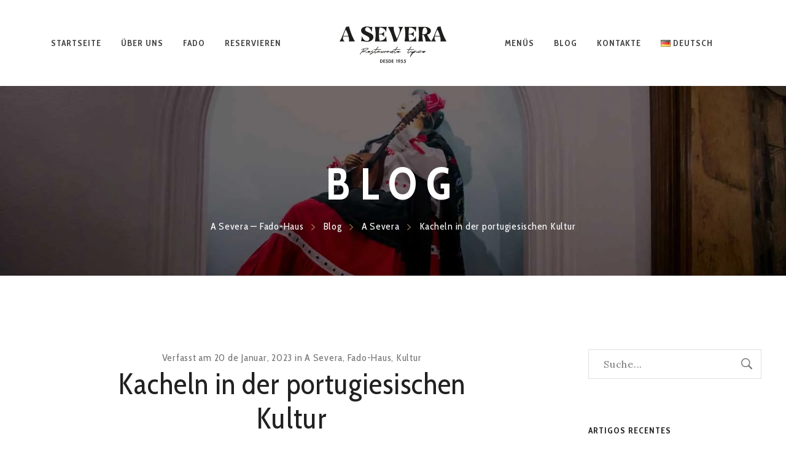

--- FILE ---
content_type: text/html; charset=UTF-8
request_url: https://www.asevera.com/de/kacheln-in-der-portugiesischen-kultur/
body_size: 45690
content:
<!DOCTYPE html>
<html class="no-js" lang="de-DE" prefix="og: https://ogp.me/ns#">
<head>
	<!-- META TAGS -->
	<meta charset="UTF-8" />
	<meta name="viewport" content="width=device-width, initial-scale=1, maximum-scale=8">
	<!-- LINK TAGS -->
	<link rel="pingback" href="https://www.asevera.com/xmlrpc.php" />
	                        <script>
                            /* You can add more configuration options to webfontloader by previously defining the WebFontConfig with your options */
                            if ( typeof WebFontConfig === "undefined" ) {
                                WebFontConfig = new Object();
                            }
                            WebFontConfig['google'] = {families: ['Cabin+Condensed:400,500,600,700', 'Lora:400,500,600,700,400italic,500italic,600italic,700italic']};

                            (function() {
                                var wf = document.createElement( 'script' );
                                wf.src = 'https://ajax.googleapis.com/ajax/libs/webfont/1.5.3/webfont.js';
                                wf.type = 'text/javascript';
                                wf.async = 'true';
                                var s = document.getElementsByTagName( 'script' )[0];
                                s.parentNode.insertBefore( wf, s );
                            })();
                        </script>
                        	<style>img:is([sizes="auto" i], [sizes^="auto," i]) { contain-intrinsic-size: 3000px 1500px }</style>
	<script id="cookieyes" type="text/javascript" src="https://cdn-cookieyes.com/client_data/e73a1aa86003437e2562efe8/script.js"></script><link rel="alternate" href="https://www.asevera.com/azulejos-na-cultura-portuguesa/" hreflang="pt" />
<link rel="alternate" href="https://www.asevera.com/en/tiles-in-portuguese-culture/" hreflang="en" />
<link rel="alternate" href="https://www.asevera.com/fr/les-tuiles-dans-la-culture-portugaise/" hreflang="fr" />
<link rel="alternate" href="https://www.asevera.com/de/kacheln-in-der-portugiesischen-kultur/" hreflang="de" />
<link rel="alternate" href="https://www.asevera.com/es/los-azulejos-en-la-cultura-portuguesa/" hreflang="es" />

<!-- Suchmaschinen-Optimierung durch Rank Math PRO - https://rankmath.com/ -->
<title>Kacheln in der portugiesischen Kultur | A Severa</title>
<meta name="description" content="Es ist das arabische Wort, das sich als &quot;kleiner glatter und polierter Stein&quot; definiert und von den Muslimen im Mittelalter verwendet wurde."/>
<meta name="robots" content="follow, index, max-snippet:-1, max-video-preview:-1, max-image-preview:large"/>
<link rel="canonical" href="https://www.asevera.com/de/kacheln-in-der-portugiesischen-kultur/" />
<meta property="og:locale" content="de_DE" />
<meta property="og:type" content="article" />
<meta property="og:title" content="Kacheln in der portugiesischen Kultur | A Severa" />
<meta property="og:description" content="Es ist das arabische Wort, das sich als &quot;kleiner glatter und polierter Stein&quot; definiert und von den Muslimen im Mittelalter verwendet wurde." />
<meta property="og:url" content="https://www.asevera.com/de/kacheln-in-der-portugiesischen-kultur/" />
<meta property="og:site_name" content="A Severa" />
<meta property="article:publisher" content="https://www.facebook.com/aseverafado/" />
<meta property="article:section" content="A Severa" />
<meta property="og:image" content="https://www.asevera.com/wp-content/uploads/2023/01/DSC07909-min-1024x1024.jpg" />
<meta property="og:image:secure_url" content="https://www.asevera.com/wp-content/uploads/2023/01/DSC07909-min-1024x1024.jpg" />
<meta property="og:image:width" content="1024" />
<meta property="og:image:height" content="1024" />
<meta property="og:image:alt" content="Kacheln in der portugiesischen Kultur" />
<meta property="og:image:type" content="image/jpeg" />
<meta property="article:published_time" content="2023-01-20T10:46:13+00:00" />
<meta name="twitter:card" content="summary_large_image" />
<meta name="twitter:title" content="Kacheln in der portugiesischen Kultur | A Severa" />
<meta name="twitter:description" content="Es ist das arabische Wort, das sich als &quot;kleiner glatter und polierter Stein&quot; definiert und von den Muslimen im Mittelalter verwendet wurde." />
<meta name="twitter:image" content="https://www.asevera.com/wp-content/uploads/2023/01/DSC07909-min-1024x1024.jpg" />
<meta name="twitter:label1" content="Verfasst von" />
<meta name="twitter:data1" content="Brand22" />
<meta name="twitter:label2" content="Lesedauer" />
<meta name="twitter:data2" content="1 Minute" />
<script type="application/ld+json" class="rank-math-schema-pro">{"@context":"https://schema.org","@graph":[{"@type":"Organization","@id":"https://www.asevera.com/#organization","name":"A Severa","url":"https://www.asevera.com","sameAs":["https://www.facebook.com/aseverafado/","https://www.instagram.com/aseverafado/","https://www.youtube.com/channel/UCodyTX2G6rTZjfBtvVFxzOQ/","https://www.tripadvisor.pt/Restaurant_Review-g189158-d3540284-Reviews-A_Severa-Lisbon_Lisbon_District_Central_Portugal.html","https://www.thefork.pt/restaurante/a-severa-fado-r665233"],"logo":{"@type":"ImageObject","@id":"https://www.asevera.com/#logo","url":"https://www.asevera.com/wp-content/uploads/2023/02/LogoSite@4x-2-e1677152207195.png","contentUrl":"https://www.asevera.com/wp-content/uploads/2023/02/LogoSite@4x-2-e1677152207195.png","caption":"A Severa","inLanguage":"de","width":"200","height":"86"}},{"@type":"WebSite","@id":"https://www.asevera.com/#website","url":"https://www.asevera.com","name":"A Severa","publisher":{"@id":"https://www.asevera.com/#organization"},"inLanguage":"de"},{"@type":"ImageObject","@id":"https://www.asevera.com/wp-content/uploads/2023/01/DSC07909-min-scaled.jpg","url":"https://www.asevera.com/wp-content/uploads/2023/01/DSC07909-min-scaled.jpg","width":"2560","height":"2560","inLanguage":"de"},{"@type":"BreadcrumbList","@id":"https://www.asevera.com/de/kacheln-in-der-portugiesischen-kultur/#breadcrumb","itemListElement":[{"@type":"ListItem","position":"1","item":{"@id":"https://www.asevera.com","name":"Home"}},{"@type":"ListItem","position":"2","item":{"@id":"https://www.asevera.com/de/kacheln-in-der-portugiesischen-kultur/","name":"Kacheln in der portugiesischen Kultur"}}]},{"@type":"WebPage","@id":"https://www.asevera.com/de/kacheln-in-der-portugiesischen-kultur/#webpage","url":"https://www.asevera.com/de/kacheln-in-der-portugiesischen-kultur/","name":"Kacheln in der portugiesischen Kultur | A Severa","datePublished":"2023-01-20T10:46:13+00:00","dateModified":"2023-01-20T10:46:13+00:00","isPartOf":{"@id":"https://www.asevera.com/#website"},"primaryImageOfPage":{"@id":"https://www.asevera.com/wp-content/uploads/2023/01/DSC07909-min-scaled.jpg"},"inLanguage":"de","breadcrumb":{"@id":"https://www.asevera.com/de/kacheln-in-der-portugiesischen-kultur/#breadcrumb"}},{"@type":"Person","@id":"https://www.asevera.com/de/kacheln-in-der-portugiesischen-kultur/#author","name":"Brand22","image":{"@type":"ImageObject","@id":"https://secure.gravatar.com/avatar/ae30d14f2576c0473be5d25466a880358bdbd2d7a495de5e554c0a8e0a8e63a1?s=96&amp;d=mm&amp;r=g","url":"https://secure.gravatar.com/avatar/ae30d14f2576c0473be5d25466a880358bdbd2d7a495de5e554c0a8e0a8e63a1?s=96&amp;d=mm&amp;r=g","caption":"Brand22","inLanguage":"de"},"sameAs":["https://severa.pandodasilva.pt"],"worksFor":{"@id":"https://www.asevera.com/#organization"}},{"@type":"BlogPosting","headline":"Kacheln in der portugiesischen Kultur | A Severa","datePublished":"2023-01-20T10:46:13+00:00","dateModified":"2023-01-20T10:46:13+00:00","author":{"@id":"https://www.asevera.com/de/kacheln-in-der-portugiesischen-kultur/#author","name":"Brand22"},"publisher":{"@id":"https://www.asevera.com/#organization"},"description":"Es ist das arabische Wort, das sich als &quot;kleiner glatter und polierter Stein&quot; definiert und von den Muslimen im Mittelalter verwendet wurde.","name":"Kacheln in der portugiesischen Kultur | A Severa","@id":"https://www.asevera.com/de/kacheln-in-der-portugiesischen-kultur/#richSnippet","isPartOf":{"@id":"https://www.asevera.com/de/kacheln-in-der-portugiesischen-kultur/#webpage"},"image":{"@id":"https://www.asevera.com/wp-content/uploads/2023/01/DSC07909-min-scaled.jpg"},"inLanguage":"de","mainEntityOfPage":{"@id":"https://www.asevera.com/de/kacheln-in-der-portugiesischen-kultur/#webpage"}}]}</script>
<!-- /Rank Math WordPress SEO Plugin -->

<link rel='dns-prefetch' href='//maps.google.com' />
<link rel='dns-prefetch' href='//www.googletagmanager.com' />
<link rel='dns-prefetch' href='//fonts.googleapis.com' />
<script type="text/javascript">
/* <![CDATA[ */
window._wpemojiSettings = {"baseUrl":"https:\/\/s.w.org\/images\/core\/emoji\/16.0.1\/72x72\/","ext":".png","svgUrl":"https:\/\/s.w.org\/images\/core\/emoji\/16.0.1\/svg\/","svgExt":".svg","source":{"concatemoji":"https:\/\/www.asevera.com\/wp-includes\/js\/wp-emoji-release.min.js?ver=6.8.3"}};
/*! This file is auto-generated */
!function(s,n){var o,i,e;function c(e){try{var t={supportTests:e,timestamp:(new Date).valueOf()};sessionStorage.setItem(o,JSON.stringify(t))}catch(e){}}function p(e,t,n){e.clearRect(0,0,e.canvas.width,e.canvas.height),e.fillText(t,0,0);var t=new Uint32Array(e.getImageData(0,0,e.canvas.width,e.canvas.height).data),a=(e.clearRect(0,0,e.canvas.width,e.canvas.height),e.fillText(n,0,0),new Uint32Array(e.getImageData(0,0,e.canvas.width,e.canvas.height).data));return t.every(function(e,t){return e===a[t]})}function u(e,t){e.clearRect(0,0,e.canvas.width,e.canvas.height),e.fillText(t,0,0);for(var n=e.getImageData(16,16,1,1),a=0;a<n.data.length;a++)if(0!==n.data[a])return!1;return!0}function f(e,t,n,a){switch(t){case"flag":return n(e,"\ud83c\udff3\ufe0f\u200d\u26a7\ufe0f","\ud83c\udff3\ufe0f\u200b\u26a7\ufe0f")?!1:!n(e,"\ud83c\udde8\ud83c\uddf6","\ud83c\udde8\u200b\ud83c\uddf6")&&!n(e,"\ud83c\udff4\udb40\udc67\udb40\udc62\udb40\udc65\udb40\udc6e\udb40\udc67\udb40\udc7f","\ud83c\udff4\u200b\udb40\udc67\u200b\udb40\udc62\u200b\udb40\udc65\u200b\udb40\udc6e\u200b\udb40\udc67\u200b\udb40\udc7f");case"emoji":return!a(e,"\ud83e\udedf")}return!1}function g(e,t,n,a){var r="undefined"!=typeof WorkerGlobalScope&&self instanceof WorkerGlobalScope?new OffscreenCanvas(300,150):s.createElement("canvas"),o=r.getContext("2d",{willReadFrequently:!0}),i=(o.textBaseline="top",o.font="600 32px Arial",{});return e.forEach(function(e){i[e]=t(o,e,n,a)}),i}function t(e){var t=s.createElement("script");t.src=e,t.defer=!0,s.head.appendChild(t)}"undefined"!=typeof Promise&&(o="wpEmojiSettingsSupports",i=["flag","emoji"],n.supports={everything:!0,everythingExceptFlag:!0},e=new Promise(function(e){s.addEventListener("DOMContentLoaded",e,{once:!0})}),new Promise(function(t){var n=function(){try{var e=JSON.parse(sessionStorage.getItem(o));if("object"==typeof e&&"number"==typeof e.timestamp&&(new Date).valueOf()<e.timestamp+604800&&"object"==typeof e.supportTests)return e.supportTests}catch(e){}return null}();if(!n){if("undefined"!=typeof Worker&&"undefined"!=typeof OffscreenCanvas&&"undefined"!=typeof URL&&URL.createObjectURL&&"undefined"!=typeof Blob)try{var e="postMessage("+g.toString()+"("+[JSON.stringify(i),f.toString(),p.toString(),u.toString()].join(",")+"));",a=new Blob([e],{type:"text/javascript"}),r=new Worker(URL.createObjectURL(a),{name:"wpTestEmojiSupports"});return void(r.onmessage=function(e){c(n=e.data),r.terminate(),t(n)})}catch(e){}c(n=g(i,f,p,u))}t(n)}).then(function(e){for(var t in e)n.supports[t]=e[t],n.supports.everything=n.supports.everything&&n.supports[t],"flag"!==t&&(n.supports.everythingExceptFlag=n.supports.everythingExceptFlag&&n.supports[t]);n.supports.everythingExceptFlag=n.supports.everythingExceptFlag&&!n.supports.flag,n.DOMReady=!1,n.readyCallback=function(){n.DOMReady=!0}}).then(function(){return e}).then(function(){var e;n.supports.everything||(n.readyCallback(),(e=n.source||{}).concatemoji?t(e.concatemoji):e.wpemoji&&e.twemoji&&(t(e.twemoji),t(e.wpemoji)))}))}((window,document),window._wpemojiSettings);
/* ]]> */
</script>

<style id='wp-emoji-styles-inline-css' type='text/css'>

	img.wp-smiley, img.emoji {
		display: inline !important;
		border: none !important;
		box-shadow: none !important;
		height: 1em !important;
		width: 1em !important;
		margin: 0 0.07em !important;
		vertical-align: -0.1em !important;
		background: none !important;
		padding: 0 !important;
	}
</style>
<link rel='stylesheet' id='wp-block-library-css' href='https://www.asevera.com/wp-includes/css/dist/block-library/style.min.css?ver=6.8.3' type='text/css' media='all' />
<style id='classic-theme-styles-inline-css' type='text/css'>
/*! This file is auto-generated */
.wp-block-button__link{color:#fff;background-color:#32373c;border-radius:9999px;box-shadow:none;text-decoration:none;padding:calc(.667em + 2px) calc(1.333em + 2px);font-size:1.125em}.wp-block-file__button{background:#32373c;color:#fff;text-decoration:none}
</style>
<style id='global-styles-inline-css' type='text/css'>
:root{--wp--preset--aspect-ratio--square: 1;--wp--preset--aspect-ratio--4-3: 4/3;--wp--preset--aspect-ratio--3-4: 3/4;--wp--preset--aspect-ratio--3-2: 3/2;--wp--preset--aspect-ratio--2-3: 2/3;--wp--preset--aspect-ratio--16-9: 16/9;--wp--preset--aspect-ratio--9-16: 9/16;--wp--preset--color--black: #000000;--wp--preset--color--cyan-bluish-gray: #abb8c3;--wp--preset--color--white: #ffffff;--wp--preset--color--pale-pink: #f78da7;--wp--preset--color--vivid-red: #cf2e2e;--wp--preset--color--luminous-vivid-orange: #ff6900;--wp--preset--color--luminous-vivid-amber: #fcb900;--wp--preset--color--light-green-cyan: #7bdcb5;--wp--preset--color--vivid-green-cyan: #00d084;--wp--preset--color--pale-cyan-blue: #8ed1fc;--wp--preset--color--vivid-cyan-blue: #0693e3;--wp--preset--color--vivid-purple: #9b51e0;--wp--preset--gradient--vivid-cyan-blue-to-vivid-purple: linear-gradient(135deg,rgba(6,147,227,1) 0%,rgb(155,81,224) 100%);--wp--preset--gradient--light-green-cyan-to-vivid-green-cyan: linear-gradient(135deg,rgb(122,220,180) 0%,rgb(0,208,130) 100%);--wp--preset--gradient--luminous-vivid-amber-to-luminous-vivid-orange: linear-gradient(135deg,rgba(252,185,0,1) 0%,rgba(255,105,0,1) 100%);--wp--preset--gradient--luminous-vivid-orange-to-vivid-red: linear-gradient(135deg,rgba(255,105,0,1) 0%,rgb(207,46,46) 100%);--wp--preset--gradient--very-light-gray-to-cyan-bluish-gray: linear-gradient(135deg,rgb(238,238,238) 0%,rgb(169,184,195) 100%);--wp--preset--gradient--cool-to-warm-spectrum: linear-gradient(135deg,rgb(74,234,220) 0%,rgb(151,120,209) 20%,rgb(207,42,186) 40%,rgb(238,44,130) 60%,rgb(251,105,98) 80%,rgb(254,248,76) 100%);--wp--preset--gradient--blush-light-purple: linear-gradient(135deg,rgb(255,206,236) 0%,rgb(152,150,240) 100%);--wp--preset--gradient--blush-bordeaux: linear-gradient(135deg,rgb(254,205,165) 0%,rgb(254,45,45) 50%,rgb(107,0,62) 100%);--wp--preset--gradient--luminous-dusk: linear-gradient(135deg,rgb(255,203,112) 0%,rgb(199,81,192) 50%,rgb(65,88,208) 100%);--wp--preset--gradient--pale-ocean: linear-gradient(135deg,rgb(255,245,203) 0%,rgb(182,227,212) 50%,rgb(51,167,181) 100%);--wp--preset--gradient--electric-grass: linear-gradient(135deg,rgb(202,248,128) 0%,rgb(113,206,126) 100%);--wp--preset--gradient--midnight: linear-gradient(135deg,rgb(2,3,129) 0%,rgb(40,116,252) 100%);--wp--preset--font-size--small: 13px;--wp--preset--font-size--medium: 20px;--wp--preset--font-size--large: 36px;--wp--preset--font-size--x-large: 42px;--wp--preset--spacing--20: 0.44rem;--wp--preset--spacing--30: 0.67rem;--wp--preset--spacing--40: 1rem;--wp--preset--spacing--50: 1.5rem;--wp--preset--spacing--60: 2.25rem;--wp--preset--spacing--70: 3.38rem;--wp--preset--spacing--80: 5.06rem;--wp--preset--shadow--natural: 6px 6px 9px rgba(0, 0, 0, 0.2);--wp--preset--shadow--deep: 12px 12px 50px rgba(0, 0, 0, 0.4);--wp--preset--shadow--sharp: 6px 6px 0px rgba(0, 0, 0, 0.2);--wp--preset--shadow--outlined: 6px 6px 0px -3px rgba(255, 255, 255, 1), 6px 6px rgba(0, 0, 0, 1);--wp--preset--shadow--crisp: 6px 6px 0px rgba(0, 0, 0, 1);}:where(.is-layout-flex){gap: 0.5em;}:where(.is-layout-grid){gap: 0.5em;}body .is-layout-flex{display: flex;}.is-layout-flex{flex-wrap: wrap;align-items: center;}.is-layout-flex > :is(*, div){margin: 0;}body .is-layout-grid{display: grid;}.is-layout-grid > :is(*, div){margin: 0;}:where(.wp-block-columns.is-layout-flex){gap: 2em;}:where(.wp-block-columns.is-layout-grid){gap: 2em;}:where(.wp-block-post-template.is-layout-flex){gap: 1.25em;}:where(.wp-block-post-template.is-layout-grid){gap: 1.25em;}.has-black-color{color: var(--wp--preset--color--black) !important;}.has-cyan-bluish-gray-color{color: var(--wp--preset--color--cyan-bluish-gray) !important;}.has-white-color{color: var(--wp--preset--color--white) !important;}.has-pale-pink-color{color: var(--wp--preset--color--pale-pink) !important;}.has-vivid-red-color{color: var(--wp--preset--color--vivid-red) !important;}.has-luminous-vivid-orange-color{color: var(--wp--preset--color--luminous-vivid-orange) !important;}.has-luminous-vivid-amber-color{color: var(--wp--preset--color--luminous-vivid-amber) !important;}.has-light-green-cyan-color{color: var(--wp--preset--color--light-green-cyan) !important;}.has-vivid-green-cyan-color{color: var(--wp--preset--color--vivid-green-cyan) !important;}.has-pale-cyan-blue-color{color: var(--wp--preset--color--pale-cyan-blue) !important;}.has-vivid-cyan-blue-color{color: var(--wp--preset--color--vivid-cyan-blue) !important;}.has-vivid-purple-color{color: var(--wp--preset--color--vivid-purple) !important;}.has-black-background-color{background-color: var(--wp--preset--color--black) !important;}.has-cyan-bluish-gray-background-color{background-color: var(--wp--preset--color--cyan-bluish-gray) !important;}.has-white-background-color{background-color: var(--wp--preset--color--white) !important;}.has-pale-pink-background-color{background-color: var(--wp--preset--color--pale-pink) !important;}.has-vivid-red-background-color{background-color: var(--wp--preset--color--vivid-red) !important;}.has-luminous-vivid-orange-background-color{background-color: var(--wp--preset--color--luminous-vivid-orange) !important;}.has-luminous-vivid-amber-background-color{background-color: var(--wp--preset--color--luminous-vivid-amber) !important;}.has-light-green-cyan-background-color{background-color: var(--wp--preset--color--light-green-cyan) !important;}.has-vivid-green-cyan-background-color{background-color: var(--wp--preset--color--vivid-green-cyan) !important;}.has-pale-cyan-blue-background-color{background-color: var(--wp--preset--color--pale-cyan-blue) !important;}.has-vivid-cyan-blue-background-color{background-color: var(--wp--preset--color--vivid-cyan-blue) !important;}.has-vivid-purple-background-color{background-color: var(--wp--preset--color--vivid-purple) !important;}.has-black-border-color{border-color: var(--wp--preset--color--black) !important;}.has-cyan-bluish-gray-border-color{border-color: var(--wp--preset--color--cyan-bluish-gray) !important;}.has-white-border-color{border-color: var(--wp--preset--color--white) !important;}.has-pale-pink-border-color{border-color: var(--wp--preset--color--pale-pink) !important;}.has-vivid-red-border-color{border-color: var(--wp--preset--color--vivid-red) !important;}.has-luminous-vivid-orange-border-color{border-color: var(--wp--preset--color--luminous-vivid-orange) !important;}.has-luminous-vivid-amber-border-color{border-color: var(--wp--preset--color--luminous-vivid-amber) !important;}.has-light-green-cyan-border-color{border-color: var(--wp--preset--color--light-green-cyan) !important;}.has-vivid-green-cyan-border-color{border-color: var(--wp--preset--color--vivid-green-cyan) !important;}.has-pale-cyan-blue-border-color{border-color: var(--wp--preset--color--pale-cyan-blue) !important;}.has-vivid-cyan-blue-border-color{border-color: var(--wp--preset--color--vivid-cyan-blue) !important;}.has-vivid-purple-border-color{border-color: var(--wp--preset--color--vivid-purple) !important;}.has-vivid-cyan-blue-to-vivid-purple-gradient-background{background: var(--wp--preset--gradient--vivid-cyan-blue-to-vivid-purple) !important;}.has-light-green-cyan-to-vivid-green-cyan-gradient-background{background: var(--wp--preset--gradient--light-green-cyan-to-vivid-green-cyan) !important;}.has-luminous-vivid-amber-to-luminous-vivid-orange-gradient-background{background: var(--wp--preset--gradient--luminous-vivid-amber-to-luminous-vivid-orange) !important;}.has-luminous-vivid-orange-to-vivid-red-gradient-background{background: var(--wp--preset--gradient--luminous-vivid-orange-to-vivid-red) !important;}.has-very-light-gray-to-cyan-bluish-gray-gradient-background{background: var(--wp--preset--gradient--very-light-gray-to-cyan-bluish-gray) !important;}.has-cool-to-warm-spectrum-gradient-background{background: var(--wp--preset--gradient--cool-to-warm-spectrum) !important;}.has-blush-light-purple-gradient-background{background: var(--wp--preset--gradient--blush-light-purple) !important;}.has-blush-bordeaux-gradient-background{background: var(--wp--preset--gradient--blush-bordeaux) !important;}.has-luminous-dusk-gradient-background{background: var(--wp--preset--gradient--luminous-dusk) !important;}.has-pale-ocean-gradient-background{background: var(--wp--preset--gradient--pale-ocean) !important;}.has-electric-grass-gradient-background{background: var(--wp--preset--gradient--electric-grass) !important;}.has-midnight-gradient-background{background: var(--wp--preset--gradient--midnight) !important;}.has-small-font-size{font-size: var(--wp--preset--font-size--small) !important;}.has-medium-font-size{font-size: var(--wp--preset--font-size--medium) !important;}.has-large-font-size{font-size: var(--wp--preset--font-size--large) !important;}.has-x-large-font-size{font-size: var(--wp--preset--font-size--x-large) !important;}
:where(.wp-block-post-template.is-layout-flex){gap: 1.25em;}:where(.wp-block-post-template.is-layout-grid){gap: 1.25em;}
:where(.wp-block-columns.is-layout-flex){gap: 2em;}:where(.wp-block-columns.is-layout-grid){gap: 2em;}
:root :where(.wp-block-pullquote){font-size: 1.5em;line-height: 1.6;}
</style>
<link rel='stylesheet' id='lvca-animate-styles-css' href='https://www.asevera.com/wp-content/plugins/addons-for-visual-composer/assets/css/animate.css?ver=2.9.4' type='text/css' media='all' />
<link rel='stylesheet' id='lvca-frontend-styles-css' href='https://www.asevera.com/wp-content/plugins/addons-for-visual-composer/assets/css/lvca-frontend.css?ver=2.9.4' type='text/css' media='all' />
<link rel='stylesheet' id='lvca-icomoon-styles-css' href='https://www.asevera.com/wp-content/plugins/addons-for-visual-composer/assets/css/icomoon.css?ver=2.9.4' type='text/css' media='all' />
<link rel='stylesheet' id='contact-form-7-css' href='https://www.asevera.com/wp-content/plugins/contact-form-7/includes/css/styles.css?ver=6.1.3' type='text/css' media='all' />
<link rel='stylesheet' id='lvca-accordion-css' href='https://www.asevera.com/wp-content/plugins/addons-for-visual-composer/includes/addons/accordion/css/style.css?ver=2.9.4' type='text/css' media='all' />
<link rel='stylesheet' id='lvca-slick-css' href='https://www.asevera.com/wp-content/plugins/addons-for-visual-composer/assets/css/slick.css?ver=2.9.4' type='text/css' media='all' />
<link rel='stylesheet' id='lvca-carousel-css' href='https://www.asevera.com/wp-content/plugins/addons-for-visual-composer/includes/addons/carousel/css/style.css?ver=2.9.4' type='text/css' media='all' />
<link rel='stylesheet' id='lvca-clients-css' href='https://www.asevera.com/wp-content/plugins/addons-for-visual-composer/includes/addons/clients/css/style.css?ver=2.9.4' type='text/css' media='all' />
<link rel='stylesheet' id='lvca-heading-css' href='https://www.asevera.com/wp-content/plugins/addons-for-visual-composer/includes/addons/heading/css/style.css?ver=2.9.4' type='text/css' media='all' />
<link rel='stylesheet' id='lvca-odometers-css' href='https://www.asevera.com/wp-content/plugins/addons-for-visual-composer/includes/addons/odometers/css/style.css?ver=2.9.4' type='text/css' media='all' />
<link rel='stylesheet' id='lvca-piecharts-css' href='https://www.asevera.com/wp-content/plugins/addons-for-visual-composer/includes/addons/piecharts/css/style.css?ver=2.9.4' type='text/css' media='all' />
<link rel='stylesheet' id='lvca-posts-carousel-css' href='https://www.asevera.com/wp-content/plugins/addons-for-visual-composer/includes/addons/posts-carousel/css/style.css?ver=2.9.4' type='text/css' media='all' />
<link rel='stylesheet' id='lvca-pricing-table-css' href='https://www.asevera.com/wp-content/plugins/addons-for-visual-composer/includes/addons/pricing-table/css/style.css?ver=2.9.4' type='text/css' media='all' />
<link rel='stylesheet' id='lvca-services-css' href='https://www.asevera.com/wp-content/plugins/addons-for-visual-composer/includes/addons/services/css/style.css?ver=2.9.4' type='text/css' media='all' />
<link rel='stylesheet' id='lvca-stats-bar-css' href='https://www.asevera.com/wp-content/plugins/addons-for-visual-composer/includes/addons/stats-bar/css/style.css?ver=2.9.4' type='text/css' media='all' />
<link rel='stylesheet' id='lvca-tabs-css' href='https://www.asevera.com/wp-content/plugins/addons-for-visual-composer/includes/addons/tabs/css/style.css?ver=2.9.4' type='text/css' media='all' />
<link rel='stylesheet' id='lvca-team-members-css' href='https://www.asevera.com/wp-content/plugins/addons-for-visual-composer/includes/addons/team/css/style.css?ver=2.9.4' type='text/css' media='all' />
<link rel='stylesheet' id='lvca-testimonials-css' href='https://www.asevera.com/wp-content/plugins/addons-for-visual-composer/includes/addons/testimonials/css/style.css?ver=2.9.4' type='text/css' media='all' />
<link rel='stylesheet' id='lvca-flexslider-css' href='https://www.asevera.com/wp-content/plugins/addons-for-visual-composer/assets/css/flexslider.css?ver=2.9.4' type='text/css' media='all' />
<link rel='stylesheet' id='lvca-testimonials-slider-css' href='https://www.asevera.com/wp-content/plugins/addons-for-visual-composer/includes/addons/testimonials-slider/css/style.css?ver=2.9.4' type='text/css' media='all' />
<link rel='stylesheet' id='lvca-portfolio-css' href='https://www.asevera.com/wp-content/plugins/addons-for-visual-composer/includes/addons/portfolio/css/style.css?ver=2.9.4' type='text/css' media='all' />
<link rel='stylesheet' id='extensive-vc-main-style-css' href='https://www.asevera.com/wp-content/plugins/extensive-vc-addon/assets/css/main.min.css?ver=6.8.3' type='text/css' media='all' />
<link rel='stylesheet' id='ionicons-css' href='https://www.asevera.com/wp-content/plugins/extensive-vc-addon/assets/css/ion-icons/css/ionicons.min.css?ver=6.8.3' type='text/css' media='all' />
<link rel='stylesheet' id='etn-icon-css' href='https://www.asevera.com/wp-content/plugins/wp-event-solution/assets/css/etn-icon.css?ver=4.0.47' type='text/css' media='all' />
<link rel='stylesheet' id='etn-public-css-css' href='https://www.asevera.com/wp-content/plugins/wp-event-solution/build/css/event-manager-public-styles.css?ver=4.0.47' type='text/css' media='all' />
<link rel='stylesheet' id='goodresto-enovathemes-parent-style-css' href='https://www.asevera.com/wp-content/themes/goodresto/style.css?ver=6.8.3' type='text/css' media='all' />
<link rel='stylesheet' id='goodresto-style-css' href='https://www.asevera.com/wp-content/themes/goodresto-child/style.css?ver=6.8.3' type='text/css' media='all' />
<link rel='stylesheet' id='goodresto-default-fonts-css' href='//fonts.googleapis.com/css?family=Playfair+Display%7CPinyon+Script%7CCabin+Condensed%3A400%2C500%2C600%2C700%7CRaleway%3A300%2C400%2C500%2C600%2C700%2C800%2C900%26subset%3Dlatin%2Clatin-ext&#038;ver=1.0.0' type='text/css' media='all' />
<link rel='stylesheet' id='extensive-vc-google-fonts-css' href='https://fonts.googleapis.com/css?family=Raleway%3A400%2C500%2C600%2C700%2C800%2C900%7CPoppins%3A400%2C700&#038;subset=latin-ext&#038;ver=1.0' type='text/css' media='all' />
<link rel='stylesheet' id='dynamic-styles-css' href='https://www.asevera.com/wp-content/themes/goodresto/css/dynamic-styles.css?ver=6.8.3' type='text/css' media='all' />
<style id='dynamic-styles-inline-css' type='text/css'>
body,input,select,pre,code,kbd,samp,dt,#cancel-comment-reply-link,.box-item-content, textarea, .widget_price_filter .price_label {font-size:16px;font-weight:400;font-family:Lora;line-height:28px;letter-spacing:0.75px;color:#757575;}.widget_et_recent_entries .post-title {font-family:Lora;}.widget_twitter .tweet-time, .widget_rss ul li a,.widget_icl_lang_sel_widget li a,.recentcomments a,.widget_product_search form button:before,.page-content-wrap .widget_shopping_cart .cart_list li .remove {color:#757575 !important;}.post-tags-single a:after {background-color:#757575 !important;}h1,h2,h3,h4,h5,h6, .woocommerce-page #et-content .shop_table .product-name > a:not(.yith-wcqv-button),.woocommerce-Tabs-panel .shop_attributes th,#reply-title,.product .summary .price,.widget_products .product_list_widget > li .product-title,.widget_recently_viewed_products .product_list_widget > li .product-title,.widget_recent_reviews .product_list_widget > li .product-title,.widget_top_rated_products .product_list_widget > li .product-title,.widget_recent_reviews .product_list_widget a,.et-circle-progress .percent,.et-timer .timer-count,.pricing-currency,.pricing-price,.et-schedule,.followers-label {font-family:Cabin Condensed;text-transform:none;font-weight:400;letter-spacing:1px;color:#212121;}.woocommerce-page #et-content .shop_table .product-name > a:not(.yith-wcqv-button),.widget_et_recent_entries .post-title a,.widget_recent_reviews .product_list_widget a,.woocommerce-tabs .tabs li a,.widget_categories ul li a,.widget_pages ul li a,.widget_archive ul li a,.widget_meta ul li a,.widget_layered_nav ul li a,.widget_nav_menu ul li a,.widget_product_categories ul li a,.widget_recent_entries ul li a {color:#212121 !important;}.page-content-wrap .widget_shopping_cart .cart-product-title a,.et-circle-progress .percent {color:#212121;}h1 {font-size:48px; line-height:56px;}h2 {font-size:40px; line-height:48px;}h3 {font-size:32px; line-height:40px;}h4 {font-size:24px; line-height:32px;}h5 {font-size:20px; line-height:28px;}h6 {font-size:16px; line-height:24px;}.woocommerce-Tabs-panel h2{font-size:16px; line-height:24px;}.widget_products .product_list_widget > li .product-title,.widget_recently_viewed_products .product_list_widget > li .product-title,.widget_recent_reviews .product_list_widget > li .product-title,.widget_top_rated_products .product_list_widget > li .product-title,.shop_table .product-name > a:not(.yith-wcqv-button),.widget_shopping_cart .cart-product-title,.widget_categories ul li a, .widget_pages ul li a, .widget_archive ul li a, .widget_meta ul li a, .widget_layered_nav ul li a, .widget_nav_menu ul li a, .widget_product_categories ul li a,.widget_recent_reviews .product_list_widget a {font-size:20px; line-height:28px;}#reply-title,.woocommerce h2,.working-hours-title h6{font-size:24px; line-height:32px;}.et-circle-progress .percent,.et-timer .timer-count{font-size:48px; line-height:56px;}.enovathemes-navigation li,.grid #loop-posts .post .post-category,.masonry1 #loop-posts .post .post-category,.grid .recent-posts .post .post-category,.masonry1 .recent-posts .post .post-category,.carousel .recent-posts .post .post-category,.related-posts .post .post-category,.post-meta,.widget_et_recent_entries .post-date,#related-posts .post-date-inline,.post-single-navigation a,.event-date-time,.event-date,.enovathemes-filter .filter,.event-status,.single-event-navigation-link,.menu-price,.menu-label,.product-status,.product .price,.overlay-hover .product-quick-view,.woocommerce-tabs .tabs li a,.summary .out-of-stock,.summary .in-stock,.product .summary table.variations label,.product_meta,th,.woocommerce-MyAccount-navigation ul li a,.woocommerce-mini-cart__total,.widget_categories ul li a, .widget_pages ul li a, .widget_archive ul li a, .widget_meta ul li a, .widget_layered_nav ul li a, .widget_nav_menu ul li a, .widget_product_categories ul li a,.feed-item-likes,.feed-item-comments,.person-subtitle,.pricing-label {font-family:Cabin Condensed;}#loop-posts .post-title:hover,#loop-posts .post-title a:hover,.recent-posts .post-title:hover,.recent-posts .post-title a:hover,.loop-product .post-title:hover,.loop-product .post-title a:hover,.post-social-share > .social-links > a:hover,.related-posts .post .post-title a:hover,.event-layout .event .post-body .post-title a:hover,.event-layout .event .event-category a:hover,.widget_twitter li:before,.widget_recent_comments li:before,.product .summary .price ins,.page-content-wrap .widget_shopping_cart .cart-product-title a:hover,.page-content-wrap .widget_shopping_cart .cart-product-title:hover a,.widget_products .product_list_widget > li > a:hover .product-title,.widget_recently_viewed_products .product_list_widget > li > a:hover .product-title,.widget_recent_reviews .product_list_widget > li > a:hover .product-title,.widget_top_rated_products .product_list_widget > li > a:hover .product-title,.search-posts .post-title a:hover,.search-posts .post-title:hover a,.et-testimonial-item .rating span,.post-read-more,.comment-reply-link,.wp-caption-text, .gallery-caption,.event-booking-alert,.et-booking-alert,.enovathemes-filter .filter,.product-loop-button,.added_to_cart,.star-rating,.comment-form-rating a,.comment-form-rating a:after,.product .summary table.variations label,.woo-cart-toggle:hover,.et-booking-toggle:hover,.et-working-hours-toggle:hover,.woo-cart-title,.et-booking-title,.working-hours-title h6,.feed-item-likes,.feed-item-comments,.et-person .person-title,.et-person .social-links a:hover,.simple.loop-posts .post-title a {color:#967a19;}.post-meta a:hover,.event-meta ul a:not(.social-share):hover,.post-tags-single a:hover,.widget_et_recent_entries .post-title:hover a,.widget_et_recent_entries .post-date a:hover,.widget_twitter .tweet-time:hover,.widget_categories ul li a:hover,.widget_pages ul li a:hover,.widget_archive ul li a:hover,.widget_meta ul li a:hover,.widget_layered_nav ul li a:hover,.widget_nav_menu ul li a:hover,.widget_product_categories ul li a:hover,.widget_recent_entries ul li a:hover, .widget_rss ul li a:hover,.widget_icl_lang_sel_widget li a:hover,.recentcomments a:hover,.woocommerce-tabs .tabs li a:hover,.woocommerce-tabs .tabs li.active a,#yith-quick-view-close:hover,.page-content-wrap .widget_shopping_cart .cart_list li .remove:hover,.woocommerce-page #et-content .shop_table .product-name > a:not(.yith-wcqv-button):hover,.et-timer .timer-count {color:#967a19 !important;}.enovathemes-navigation li a:hover,.enovathemes-navigation li .current,.post-sticky,.post-media .flex-direction-nav li a:hover,.post-media .flex-control-nav li a:hover,.post-media .flex-control-nav li a.flex-active,.slick-dots li button:hover,.slick-dots li.slick-active button,.owl-carousel .owl-nav > *:hover,.enovathemes-filter .filter:before,.overlay-flip-hor .overlay-hover .post-image-overlay, .overlay-flip-ver .overlay-hover .post-image-overlay,.image-move-up .post-image-overlay,.image-move-down .post-image-overlay,.image-move-left .post-image-overlay,.image-move-right .post-image-overlay,.overlay-image-move-up .post-image-overlay,.overlay-image-move-down .post-image-overlay,.overlay-image-move-left .post-image-overlay,.overlay-image-move-right .post-image-overlay,.product .onsale,.product .product-status,.product-quick-view:hover,.woocommerce-store-notice.demo_store,.shop_table .product-remove a:hover,.et-accordion .toggle-title.active,.tabset .tab.active,.et-mailchimp input[type="text"] + .after,.owl-carousel .owl-dots > .owl-dot.active,.popup-banner-toggle,.pricing-label,.pricing-footer .et-button:hover,.mob-menu-toggle-alt,.post-read-more:after,.comment-reply-link:after,.comment-list ul.children .comment:before,.event-booking-respond-message,.et-booking-respond-message,.product-loop-button:after,.added_to_cart:after,.product .summary .single_variation_wrap:before,.woocommerce-info a,.widget_nav_menu ul li a + ul li:before, .widget_product_categories ul li a + ul li:before, .desk-menu > ul > [data-mm="true"] .sub-menu .widget_nav_menu ul li a + ul li:before, .desk-menu > ul > [data-mm="true"] .sub-menu .widget_product_categories ul li a + ul li:before,.followers-label:after {background-color:#967a19;}.masonry2 .loop-posts .post-image-body-inner-wrap .post-read-more:hover,.mejs-controls .mejs-time-rail .mejs-time-current,.slick-slider .slick-prev:hover,.slick-slider .slick-next:hover,#event-gallery .owl-nav > .owl-prev:hover,#event-gallery .owl-nav > .owl-next:hover,.et-tweets ul.slick-dots li.slick-active button,.list .loop-posts .post-read-more:hover,.full .loop-posts .post-read-more:hover,.full #loop-posts .format-link .post-body-inner,.single-post-page > .format-link .format-container,.woo-cart-toggle:hover:before,.et-booking-toggle:hover:before,.et-working-hours-toggle:hover:before,.woo-cart .woocommerce-mini-cart__total:before{background-color:#967a19 !important;}#yith-wcwl-popup-message {color:#967a19 !important;box-shadow:inset 0 0 0 2px #967a19;}.woocommerce-info {color:#967a19 !important;box-shadow:inset 0 0 0 1px #967a19;}.yith-wcwl-add-to-wishlist a {box-shadow:inset 0 0 0 32px #967a19 !important;}.yith-wcwl-add-to-wishlist a:hover,.yith-wcwl-wishlistexistsbrowse.show a,.yith-wcwl-wishlistaddedbrowse.show a {box-shadow:inset 0 0 0 32px #b11a1f !important;background-color:#b11a1f;}.yith-wcwl-add-to-wishlist a.active:after {border:2px solid #967a19;border-top:2px solid #b11a1f;}.yith-wcwl-add-to-wishlist a.active:hover:after {border:2px solid #b11a1f;border-top:2px solid #ffffff;}.show a.active:after,.show a.active:hover:after {border:2px solid #b11a1f !important;border-top:2px solid #ffffff !important;}.ajax-add-to-cart-loading .circle-loader {border:2px solid rgba(150,122,25,0.2);}.ajax-add-to-cart-loading .circle-loader {border-left-color:#967a19;}.ajax-add-to-cart-loading .load-complete {border-color:#967a19 !important;}.ajax-add-to-cart-loading .checkmark:after {border-right:2px solid #967a19;border-top:2px solid #967a19;}.widget_price_filter .ui-slider-horizontal .ui-slider-range {background-color:#967a19 !important;}.widget_price_filter .ui-slider .ui-slider-handle {border:2px solid #967a19;}.highlight-true .testimonial-content {box-shadow:inset 0 0 0 1px #967a19;border-color:#967a19;}.highlight-true .testimonial-content:after {border-color:#967a19 transparent transparent transparent;}.post-image-overlay > .overlay-read-more, .post-image-overlay > .post-image-overlay-content > .overlay-read-more{background-color:rgba(150,122,25,0.3);}.post-image-overlay > .overlay-read-more:hover, .post-image-overlay > .post-image-overlay-content > .overlay-read-more:hover{background-color:#967a19;}.grid #loop-posts .post .post-category,.masonry1 #loop-posts .post .post-category,.grid .recent-posts .post .post-category,.masonry1 .recent-posts .post .post-category,.carousel .recent-posts .post .post-category,.related-posts .post .post-category,.event-status,.summary .out-of-stock,.summary .in-stock,.simple.loop-posts .post-title a:before{background-color:#b11a1f;}.post-read-more:hover,.comment-reply-link:hover,.product-loop-button:hover,.added_to_cart:hover,.post-single-navigation a:hover,.single-event-navigation a:hover,.simple.loop-posts .post-title a:hover {color:#b11a1f;}.post-read-more:before,.comment-reply-link:before,.product-loop-button:before,.added_to_cart:before {background-color:#b11a1f;}blockquote, q {border-top:2px solid #967a19;border-bottom:2px solid #967a19;}ul.chat li:nth-child(2n+2) > p {background-color:rgba(150,122,25,0.3);}.single-event-page > .post .post-body .post-content {border-bottom:1px solid #967a19;}.et-map-link {color:#967a19 !important;}.et-map-link:after {background-color:#967a19;}.et-map-link:hover,.enovathemes-filter .filter:hover,.enovathemes-filter .filter.active {color:#b11a1f !important;}.et-map-link:hover:after,.enovathemes-filter .filter:after,.menu-label,.post-image .menu-additional-info > * {background-color:#b11a1f !important;}.menu-layout.grid .loop-menu .menu .highlight-true .post-body,.menu-layout.carousel .loop-menu .menu .highlight-true .post-body,.menu-layout.list2 .loop-menu .menu .highlight-true .post-body,.followers-box-inner {box-shadow:inset 0 0 0 2px #967a19;}.menu-layout.list .menu .highlight-true .post-image img {border:2px solid #967a19;}.woocommerce-error li,.cart-empty,.woocommerce-info,.woocommerce-message,.woocommerce-notice {box-shadow:inset 0 0 0 1px #967a19;color:#967a19;}.woocommerce-error li a,.cart-empty a,.woocommerce-info a,.woocommerce-message a {background:#967a19;}a,a:visited,.comment-meta .comment-date-time a:hover,.comment-author a:hover,.comment-content .edit-link a a,#cancel-comment-reply-link:hover,.woocommerce-review-link {color:#967a19;opacity:1;}a:hover,.comment-content .edit-link a a:hover,.woocommerce-review-link:hover,.product_meta a:hover {color:#212121;}.post-tags-single a:hover:after,.widget_tag_cloud .tagcloud a:after,.widget_product_tag_cloud .tagcloud a:after,.event-tags a:after {background-color:#967a19 !important;}.widget_tag_cloud .tagcloud a:hover:after,.widget_product_tag_cloud .tagcloud a:hover:after,.event-tags a:hover:after {background-color:#212121 !important;}.woocommerce-product-details__short-description:after{content:"\e1004"}.one-page-bullets,#multiscroll-nav {background-color:#f5f5f5;}.one-page-bullets ul li a,#multiscroll-nav li a {background-color:#303030;}.one-page-bullets ul li a:hover,.one-page-bullets ul li.one-page-active a,#multiscroll-nav li a:hover,#multiscroll-nav li a.active {background-color:#d3a471;}.one-page-bullets ul li a:before,#multiscroll-nav li:before {background-color:#303030;color:#ffffff;}body.layout-frame {padding:32px;}.layout-frame .site-sidebar {right:32px;top:32px;height:calc( 100% - 64px );}.layout-frame.sidebar-align-left .site-sidebar {right:auto !important;left:32px;top:32px;height:calc( 100% - 64px );}.body-borders > div:not(.shadow),.body-borders > .left-border:before,.body-borders .left-border:after,.body-borders > .right-border:before,.body-borders > .bottom-border:before {background-color:#ffffff;}.body-borders > .top-border,.body-borders > .bottom-border {height:32px;}.body-borders > .left-border,.body-borders > .right-border {width:32px;}.body-borders .left-border:before,.body-borders .left-border:after,.body-borders .right-border:before,.body-borders > .bottom-border:before {width:64px;height:32px;}.body-borders > .bottom-border:before {width:32px;height:64px;}#to-top {width:40px;height:40px;line-height:40px !important;font-size:16px;border-radius:0px;color:#ffffff;background-color:#151515;}#to-top:hover {color:#ffffff;background-color:#967a19;}#to-top .et-ink {background-color:#ffffff;}.rich-header, .rich-header .parallax-container, .rich-header .fixed-container {height:256px;}.rich-header h1 {font-family:Cabin Condensed; font-weight:700; font-size:72px; line-height:80px; letter-spacing:15px; text-transform:uppercase;}.rich-header p {font-family:Cabin Condensed; font-weight:400; font-size:16px; letter-spacing:2px; text-transform:uppercase;}.rich-header .et-breadcrumbs {font-family:Cabin Condensed; font-weight:400; font-size:16px; letter-spacing:0.75px; text-transform:none;}html,#gen-wrap {background-color:#ffffff;}.site-loading {background-color:#b11a1f;}.logo-loading .loading-bar:after,.loading-bar-full:after {background-color:#b11a1f;}#et-signature-custom {max-width:272px;width:272px;}#et-signature-custom svg path {stroke:#b11a1f;animation:pathAnimateStroke 3s cubic-bezier(0.785, 0.135, 0.150, 0.860) forwards 1s, pathAnimateFillCustom 0.6s ease-in-out forwards 2.5s;}@keyframes pathAnimateFillCustom {0% {fill:transparent;}100% {fill:#b11a1f;stroke:transparent;}}.under-construction {background-color:#ffffff;}textarea, select, input[type="date"], input[type="datetime"], input[type="datetime-local"], input[type="email"], input[type="month"], input[type="number"], input[type="password"], input[type="search"], input[type="tel"], input[type="text"], input[type="time"], input[type="url"], input[type="week"], input[type="file"] {color:#757575;background-color:#ffffff;border-color:#e0e0e0;}.tech-page-search-form .search-icon,.widget_search form input[type="submit"]#searchsubmit + .search-icon, .widget_product_search form input[type="submit"] + .search-icon {color:#757575 !important;}.select2-container--default .select2-selection--single {color:#757575 !important;background-color:#ffffff !important;border-color:#e0e0e0 !important;}.select2-container--default .select2-selection--single .select2-selection__rendered{color:#757575 !important;}.select2-dropdown,.select2-container--default .select2-search--dropdown .select2-search__field {background-color:#ffffff !important;}textarea:focus, select:focus, input[type="date"]:focus, input[type="datetime"]:focus, input[type="datetime-local"]:focus, input[type="email"]:focus, input[type="month"]:focus, input[type="number"]:focus, input[type="password"]:focus, input[type="search"]:focus, input[type="tel"]:focus, input[type="text"]:focus, input[type="time"]:focus, input[type="url"]:focus, input[type="week"]:focus, input[type="file"]:focus {color:#757575;border-color:#bdbdbd;background-color:#ffffff;}.tech-page-search-form [type="submit"]#searchsubmit:hover + .search-icon,.widget_search form input[type="submit"]#searchsubmit:hover + .search-icon, .widget_product_search form input[type="submit"]:hover + .search-icon {color:#757575 !important;}.select2-container--default .select2-selection--single:focus {color:#757575 !important;border-color:#bdbdbd !important;background-color:#ffffff !important;}.select2-container--default .select2-selection--single .select2-selection__rendered:focus{color:#757575 !important;}.select2-dropdown:focus,.select2-container--default .select2-search--dropdown .select2-search__field:focus {background-color:#ffffff !important;}input[type="button"], input[type="reset"], input[type="submit"], button, a.checkout-button, .return-to-shop a, .wishlist_table .product-add-to-cart a, .wishlist_table .yith-wcqv-button, a.woocommerce-button, #page-links > a, .edit-link a, .event-link, .mobile-navigation .cart-contents, .page-content-wrap .woocommerce-mini-cart__buttons > a, .desk-menu > ul > [data-mm="true"] > .sub-menu .woocommerce-mini-cart__buttons > a.button, .mobile-navigation .woocommerce-mini-cart__buttons > a.button, .site-sidebar .woocommerce-mini-cart__buttons > a.button, .woocommerce .wishlist_table td.product-add-to-cart a, .desk-menu ul ul > li[data-button="true"] a, .follow-button, .error404-button {color:#ffffff !important;font-family:Cabin Condensed; font-weight:700; letter-spacing:1px; border-radius:0px !important; background-color:#212121;}.event-booking-form .sending,.et-booking-form .sending {border-radius:0px !important; background-color:#212121;}.event-booking-form .sending:hover,.et-booking-form .sending:hover {background-color:#b11a1f;}.post-read-more,.comment-reply-link,.et-ajax-loader,.enovathemes-filter .filter,.enovathemes-filter .filter:before,.header-top .top-button,.menu-under-logo-true .header-button,.desk-menu > ul > li > a.menu-item-button,.woo-cart .woocommerce-mini-cart__buttons > a,.product-loop-button,.added_to_cart,.et-button,.et-button-3d {font-family:Cabin Condensed; font-weight:700; letter-spacing:1px;border-radius:0px !important;}input[type="button"]:hover,input[type="reset"]:hover,input[type="submit"]:hover,button:hover,a.checkout-button:hover,.return-to-shop a:hover,.wishlist_table .product-add-to-cart a:hover,.wishlist_table .yith-wcqv-button:hover,a.woocommerce-button:hover,.woocommerce-mini-cart__buttons > a:hover,#page-links > a:hover,.edit-link a:hover,.et-ajax-loader:hover,.event-link:hover,.mobile-navigation .cart-contents:hover,.page-content-wrap .woocommerce-mini-cart__buttons > a:hover,.woocommerce .wishlist_table td.product-add-to-cart a:hover,.follow-button:hover, .error404-button:hover {color:#ffffff !important;background-color:#b11a1f;}.et-ajax-loader.loading:hover:after {border:2px solid #ffffff;}.widget_price_filter .ui-slider .ui-slider-handle {background-color:#212121;}.footer textarea, .footer select, .footer input[type="date"], .footer input[type="datetime"], .footer input[type="datetime-local"], .footer input[type="email"], .footer input[type="month"], .footer input[type="number"], .footer input[type="password"], .footer input[type="search"], .footer input[type="tel"], .footer input[type="text"], .footer input[type="time"], .footer input[type="url"], .footer input[type="week"], .footer input[type="file"] {color:#9e9e9e;background-color:#ffffff;}.footer textarea:focus, .footer select:focus, .footer input[type="date"]:focus, .footer input[type="datetime"]:focus, .footer input[type="datetime-local"]:focus, .footer input[type="email"]:focus, .footer input[type="month"]:focus, .footer input[type="number"]:focus, .footer input[type="password"]:focus, .footer input[type="search"]:focus, .footer input[type="tel"]:focus, .footer input[type="text"]:focus, .footer input[type="time"]:focus, .footer input[type="url"]:focus, .footer input[type="week"]:focus, .footer input[type="file"]:focus {color:#757575;border-color:#ffffff;background-color:#ffffff;}.footer input[type="button"], .footer input[type="reset"], .footer input[type="submit"], .footer button, .footer a.checkout-button, .footer a.woocommerce-button, .footer .widget_shopping_cart .woocommerce-mini-cart__buttons > a.button {color:#ffffff !important;background-color:#b11a1f;}.footer .widget_shopping_cart .woocommerce-mini-cart__buttons > a.button {color:#ffffff !important;}.footer input[type="button"]:hover,.footer input[type="reset"]:hover,.footer input[type="submit"]:hover,.footer button:hover,.footer a.checkout-button:hover,.footer a.woocommerce-button:hover,.footer .widget_shopping_cart .woocommerce-mini-cart__buttons > a.button:hover {color:#212121 !important;background-color:#ffffff;}.footer .widget_shopping_cart .woocommerce-mini-cart__buttons > a.button:hover {color:#212121 !important;}.footer .widget_search form input[type="submit"]#searchsubmit + .search-icon, .footer .widget_product_search form button:before {color:#9e9e9e;}.site-sidebar textarea, .site-sidebar select, .site-sidebar input[type="date"], .site-sidebar input[type="datetime"], .site-sidebar input[type="datetime-local"], .site-sidebar input[type="email"], .site-sidebar input[type="month"], .site-sidebar input[type="number"], .site-sidebar input[type="password"], .site-sidebar input[type="search"], .site-sidebar input[type="tel"], .site-sidebar input[type="text"], .site-sidebar input[type="time"], .site-sidebar input[type="url"], .site-sidebar input[type="week"], .site-sidebar input[type="file"] {color:#9e9e9e;background-color:#ffffff;}.site-sidebar textarea:focus, .site-sidebar select:focus, .site-sidebar input[type="date"]:focus, .site-sidebar input[type="datetime"]:focus, .site-sidebar input[type="datetime-local"]:focus, .site-sidebar input[type="email"]:focus, .site-sidebar input[type="month"]:focus, .site-sidebar input[type="number"]:focus, .site-sidebar input[type="password"]:focus, .site-sidebar input[type="search"]:focus, .site-sidebar input[type="tel"]:focus, .site-sidebar input[type="text"]:focus, .site-sidebar input[type="time"]:focus, .site-sidebar input[type="url"]:focus, .site-sidebar input[type="week"]:focus, .site-sidebar input[type="file"]:focus {color:#757575;border-color:#ffffff;background-color:#ffffff;}.site-sidebar input[type="button"], .site-sidebar input[type="reset"], .site-sidebar input[type="submit"], .site-sidebar button, .site-sidebar a.checkout-button, .site-sidebar a.woocommerce-button, .site-sidebar .widget_shopping_cart .woocommerce-mini-cart__buttons > a.button {color:#ffffff !important;background-color:#967a19;}.site-sidebar .widget_shopping_cart .woocommerce-mini-cart__buttons > a.button {color:#ffffff !important;}.site-sidebar input[type="button"]:hover,.site-sidebar input[type="reset"]:hover,.site-sidebar input[type="submit"]:hover,.site-sidebar button:hover,.site-sidebar a.checkout-button:hover,.site-sidebar a.woocommerce-button:hover,.site-sidebar .widget_shopping_cart .woocommerce-mini-cart__buttons > a.button:hover {color:#212121 !important;background-color:#ffffff;}.site-sidebar .widget_shopping_cart .woocommerce-mini-cart__buttons > a.button:hover {color:#212121 !important;}.site-sidebar .widget_search form input[type="submit"]#searchsubmit + .search-icon, .site-sidebar .widget_product_search form button:before {color:#9e9e9e;}.site-sidebar {background-color:#212121;padding-top:48px;padding-bottom:48px;padding-right:32px;padding-left:32px;}.site-sidebar .widget {color:#bdbdbd;}.site-sidebar .widget_title {color:#ffffff;}.site-sidebar .widget a,.mobile-site-sidebar-toggle {color:#bdbdbd;}.site-sidebar .widget a:hover,.mobile-site-sidebar-toggle:hover {color:#ffffff;}.site-sidebar .widget_twitter .tweet-time,.site-sidebar .widget_categories ul li a,.site-sidebar .widget_pages ul li a,.site-sidebar .widget_archive ul li a,.site-sidebar .widget_meta ul li a,.site-sidebar .widget_layered_nav ul li a,.site-sidebar .widget_nav_menu ul li a,.site-sidebar .widget_product_categories ul li a,.site-sidebar .widget_recent_entries ul li a, .site-sidebar .widget_rss ul li a,.site-sidebar .widget_icl_lang_sel_widget li a,.site-sidebar .recentcomments a,.site-sidebar .widget_et_recent_entries .post-title a {color:#bdbdbd !important;}.site-sidebar .widget_twitter li:before,.site-sidebar .widget_recent_comments li:before,.site-sidebar .wp-caption-text, .site-sidebar .gallery-caption {color:#bdbdbd;}.site-sidebar .widget_et_recent_entries .post-title:hover a,.site-sidebar .widget_et_recent_entries .post-date a:hover,.site-sidebar .widget_twitter .tweet-time:hover,.site-sidebar .widget_categories ul li a:hover,.site-sidebar .widget_pages ul li a:hover,.site-sidebar .widget_archive ul li a:hover,.site-sidebar .widget_meta ul li a:hover,.site-sidebar .widget_layered_nav ul li a:hover,.site-sidebar .widget_nav_menu ul li a:hover,.site-sidebar .widget_product_categories ul li a:hover,.site-sidebar .widget_recent_entries ul li a:hover, .site-sidebar .widget_rss ul li a:hover,.site-sidebar .widget_icl_lang_sel_widget li a:hover,.site-sidebar .recentcomments a:hover,.site-sidebar .widget_et_recent_entries .post-title a:hover {color:#ffffff !important;}.site-sidebar .widget_tag_cloud .tagcloud a,.site-sidebar .widget_product_tag_cloud .tagcloud a,.site-sidebar .event-tags a {color:#bdbdbd !important;}.site-sidebar .widget_tag_cloud .tagcloud a:hover,.site-sidebar .widget_product_tag_cloud .tagcloud a:hover,.site-sidebar .event-tags a:hover {color:#ffffff !important;}.site-sidebar .widget_tag_cloud .tagcloud a:after,.site-sidebar .widget_product_tag_cloud .tagcloud a:after,.site-sidebar .event-tags a:after {background-color:#bdbdbd !important;}.site-sidebar .widget_tag_cloud .tagcloud a:hover:after,.site-sidebar .widget_product_tag_cloud .tagcloud a:hover:after,.site-sidebar .event-tags a:hover:after {background-color:#ffffff !important;}.site-sidebar .widget_nav_menu ul li a.animate + ul li:before, .site-sidebar .widget_product_categories ul li a.animate + ul li:before {background-color:rgba(189,189,189,0.5);}.site-sidebar .widget_icl_lang_sel_widget li a,.site-sidebar .widget_calendar caption,.site-sidebar .widget_calendar th:first-child,.site-sidebar .widget_calendar th:last-child,.site-sidebar .widget_calendar td {border-color:rgba(189,189,189,0.5);}.site-sidebar .mejs-container, .site-sidebar .mejs-container,.site-sidebar .mejs-controls, .site-sidebar .mejs-embed, .site-sidebar .mejs-embed body {background:rgb(63,63,63) !important;}.site-sidebar .widget_schedule ul li {color:#bdbdbd;}.site-sidebar .widget_schedule ul li:nth-child(2n+1) {background:rgba(189,189,189,0.1) !important;color:#bdbdbd;}.site-sidebar input[type="button"]:hover,.site-sidebar input[type="reset"]:hover,.site-sidebar input[type="submit"]:hover,.site-sidebar button:hover,.site-sidebar a.checkout-button:hover,.site-sidebar a.woocommerce-button:hover,.site-sidebar .woocommerce-mini-cart__buttons > a:hover {color:#212121;background-color:#ffffff;}.site-sidebar .widget_fast_contact_widget .sending:before {border-top:2px solid rgba(189,189,189,0.1);border-right:2px solid rgba(189,189,189,0.1);border-bottom:2px solid rgba(189,189,189,0.1);border-left:2px solid rgba(189,189,189,0.4);}.site-sidebar .widget_shopping_cart .cart-product-title > a,.site-sidebar .widget_shopping_cart .cart-product-title a .product-title,.site-sidebar .widget_products .product_list_widget > li > a .product-title, .site-sidebar .widget_products .widget_recent_reviews .product_list_widget a, .site-sidebar .widget_recently_viewed_products .product_list_widget > li a .product-title, .site-sidebar .widget_recent_reviews .product_list_widget > li a .product-title, .site-sidebar .widget_top_rated_products .product_list_widget > li a .product-title,.site-sidebar .widget_layered_nav ul li a,.site-sidebar .widget_layered_nav_filters li a,.site-sidebar .widget_shopping_cart .cart_list li .remove {color:#bdbdbd !important;}.site-sidebar .widget_shopping_cart .cart-product-title > a:hover,.site-sidebar .widget_shopping_cart .cart_list li .remove:hover .product-title,.site-sidebar .widget_products .product_list_widget > li > a:hover .product-title, .site-sidebar .widget_recently_viewed_products .product_list_widget > li a:hover .product-title, .site-sidebar .widget_recent_reviews .product_list_widget > li a:hover .product-title, .site-sidebar .widget_top_rated_products .product_list_widget > li a:hover .product-title,.site-sidebar .widget_layered_nav_filters li:hover > a,.site-sidebar .widget_shopping_cart .cart_list li .remove:hover {color:#ffffff !important;}.site-sidebar .widget_layered_nav li a {color:#bdbdbd !important;}.site-sidebar .woocommerce-mini-cart__total:before {background-color:rgba(189,189,189,0.3) !important;}.site-sidebar .widget_price_filter .price_slider_wrapper .ui-widget-content {background-color:rgba(189,189,189,0.1) !important;}.site-sidebar .star-rating:before {color:rgba(189,189,189,0.3) !important;}.desk-menu > ul > [data-mm="true"] > .sub-menu li > a {color:#bdbdbd !important;}.desk-menu > ul > [data-mm="true"] > .sub-menu li > a:hover {color:#ffffff !important;}.desk-menu > ul > [data-mm="true"] > .sub-menu > li > a,.desk-menu > ul > [data-mm="true"] > .sub-menu > li > a:hover {text-transform:uppercase;font-weight:700;font-family:Cabin Condensed;font-size:14px;letter-spacing:1px;color:#ffffff !important;}.desk-menu [data-mm="true"] > .sub-menu > li > a {padding:8px 16px 32px 16px !important;}.desk-menu [data-mm="true"] > .sub-menu > li > a:before {background:#424242;}.desk .header-top,.desk .header-top .slogan,.desk .header-top-menu > ul > li {height:53px;line-height:53px;}.header-top-menu ul li a {line-height:53px;}.header-top-menu ul li ul {top:53px;}.desk .header-top .top-button,.desk .header-top .header-social-links {margin-top:10.5px;}.header-top {background-color:rgba(222,222,222,1);}.header-top .top-button {background-color:#212121;color:#ffffff;}.header-top .top-button:hover {color:#ffffff;background-color:#d3a471;}.header-top .header-top-menu a {color:#757575;font-weight:400;font-family:Cabin Condensed;font-size:16px;text-transform:none;letter-spacing:1px;}.header-top .header-top-menu li:hover > a {color:#d3a471;}.header-top .header-top-menu ul li ul a {color:#bdbdbd;background-color:#212121;}.header-top .header-top-menu ul li ul li:hover > a {color:#ffffff;background-color:#d3a471;}.header-top .header-top-menu ul li ul {background-color:#212121;}.header-social-links a {color:#757575;}.header-social-links a:hover {color:#212121;}.desk.top-false {height:140px;}.desk.top-true {height:193px;}.desk.top-false.menu-under-logo-true {height:204px;}.desk.top-true.menu-under-logo-true {height:257px;}.desk.menu-under-logo-true.menu-under-logo-boxed-true {height:172px;}.desk.menu-under-logo-true.menu-under-logo-boxed-true.top-true {height:225px;}.desk .header-body {background-color:#ffffff;height:140px;}.desk.menu-under-logo-true .header-body {height:204px;}.desk.menu-under-logo-true.menu-under-logo-boxed-true .header-body {height:172px;}.logo-area, .desk .logo,.desk .logo-title {height:140px;line-height:140px;}.desk .logo-desk .normal-logo {-webkit-transform:translate(0px,0px);-ms-transform:translate(0px,0px);transform:translate(0px,0px);}.desk-menu > ul > li {margin-left:32px;height:140px;line-height:140px;}.desk.no-logo-true .left-part {padding-right:32px;}.desk-menu > ul > li > a {color:#424242;font-family:Cabin Condensed; font-weight:700; font-size:14px; letter-spacing:1px; text-transform:uppercase;margin-top:52px;}.desk-menu > ul > li > a.menu-item-button {margin-top:48px;}.desk-menu > ul > li:hover > a,.desk-menu > ul > li.one-page-active > a,.desk-menu > ul > li.current-menu-item > a,.desk-menu > ul > li.current-menu-parent > a,.desk-menu > ul > li.current-menu-ancestor > a,.one-page-top .desk-menu > ul > li.current-menu-item > a,.one-page-top .desk-menu > ul > li.current-menu-parent > a,.one-page-top .desk-menu > ul > li.current-menu-ancestor > a {color:#b11a1f;}.effect-underline .desk-menu > ul > li > a:after,.effect-overline .desk-menu > ul > li > a:after,.effect-fill .desk-menu > ul > li:hover,.effect-fill .desk-menu > ul > li.one-page-active,.effect-fill .desk-menu > ul > li.current-menu-item,.effect-fill .desk-menu > ul > li.current-menu-parent,.effect-fill .desk-menu > ul > li.current-menu-ancestor,.effect-box .desk-menu > ul > li:hover > a,.effect-box .desk-menu > ul > li.one-page-active > a,.effect-box .desk-menu > ul > li.current-menu-item > a,.effect-box .desk-menu > ul > li.current-menu-parent > a,.effect-box .desk-menu > ul > li.current-menu-ancestor > a {background:rgba(177,26,31,1);}.effect-dottes .desk-menu > ul > li > a .dottes,.effect-dottes .desk-menu > ul > li > a .dottes:after,.effect-dottes .desk-menu > ul > li > a .dottes:before {background:rgba(177,26,31,1);}.one-page-top.effect-fill .desk-menu > ul > li:hover,.one-page-top.effect-fill .desk-menu > ul > li.one-page-active {background:rgba(177,26,31,1) !important;}.one-page-top.effect-box .desk-menu > ul > li:hover > a,.one-page-top.effect-box .desk-menu > ul > li.one-page-active > a {background:rgba(177,26,31,1) !important;}.effect-outline .desk-menu > ul > li:hover > a,.effect-outline .desk-menu > ul > li.one-page-active > a,.effect-outline .desk-menu > ul > li.current-menu-item > a,.effect-outline .desk-menu > ul > li.current-menu-parent > a,.effect-outline .desk-menu > ul > li.current-menu-ancestor > a {box-shadow:inset 0 0 0 1px rgba(177,26,31,1);}.one-page-top.effect-outline .desk-menu > ul > li:hover > a,.one-page-top.effect-outline .desk-menu > ul > li.one-page-active > a {box-shadow:inset 0 0 0 1px rgba(177,26,31,1) !important;}.effect-overline .desk-menu > ul > li > a:after {top:-52px;}.subeffect-hover-line .desk-menu .sub-menu > li > a:after {background:rgba(177,26,31,1);}.subeffect-hover-fill .desk-menu .sub-menu > li:hover {background:rgba(177,26,31,1);}.subeffect-hover-outline .desk-menu .sub-menu > li > a:after {box-shadow:inset 0 0 0 1px rgba(177,26,31,1);}.desk-menu > ul ul {background-color:#212121;}.desk-menu > ul > li > ul {top:140px;}.desk-menu .sub-menu a {color:#bdbdbd;font-family:Cabin Condensed; font-weight:400; font-size:16px; text-transform:none;line-height:24px;}.desk-menu ul ul > li[data-button="true"] {line-height:24px;}.desk-menu .sub-menu li:hover > a {color:#ffffff;}.menu-under-logo-true .under-logo {height:64px;line-height:64px;}.under-logo .desk-menu > ul > li,.sticky-true.active.menu-under-logo-true .desk-menu > ul > li {height:64px;line-height:64px;}.under-logo .desk-menu > ul > li > a,.sticky-true.active.menu-under-logo-true .desk-menu > ul > li > a {margin-top:14px !important;}.effect-overline .under-logo .desk-menu > ul > li > a:after {top:-14px !important;}.under-logo .search-toggle,.under-logo .desk-cart-wrap,.under-logo .sidebar-toggle,.under-logo .menu-header-social-links {margin-top:12px !important;}.under-logo .language-switcher {margin-top:14px !important;}.under-logo .desk-menu > ul > li > ul,.sticky-true.active.menu-under-logo-true .under-logo .desk-menu > ul > li > ul {top:64px !important;}.menu-under-logo-true .header-button {background-color:#d3a471;color:#ffffff;}.menu-under-logo-true .header-button:hover {background-color:#212121;color:#ffffff;}.menu-under-logo-true .header-search input[type="text"] {background-color:rgba(255,255,255,1);border-color:rgba(224,224,224,1) !important;color:#757575;}.menu-under-logo-true .header-search input[type="submit"] + .search-icon {color:#757575 !important;}.menu-under-logo-true .header-search input[type="submit"]:hover + .search-icon {color:rgb(29,29,29) !important;}.desk .search-toggle, .desk .desk-cart-wrap, .desk .sidebar-toggle,.desk .menu-header-social-links{margin-top:50px;}.menu-under-logo-true .header-search,.menu-under-logo-true .header-button{margin-top:48px;}.header-search-modal {background:rgba(177,26,31,0.7);}.header-search-modal input[type="text"],.header-search-modal input[type="submit"] + .search-icon,.header-search-modal .modal-close {color:#ffffff !important;}.header-search-modal input[type="text"] {border-bottom:1px solid #ffffff !important;}.under-logo {background-color:rgba(255,255,255,1);}.logopos-left .under-logo .sidebar-toggle,.logopos-right .under-logo .sidebar-toggle {color:#424242;}.menu-under-logo-true.menu-under-logo-boxed-true .under-logo {border-radius:0px;}.desk .search-toggle,.desk .cart-toggle,.desk .sidebar-toggle {color:#b6b6b6;}.revolution-slider-active .active .search-toggle,.revolution-slider-active .active .cart-toggle,.revolution-slider-active .active .sidebar-toggle {color:#b6b6b6 !important;}.sticky-true.active .search-toggle,.sticky-true.active .cart-toggle,.sticky-true.active .sidebar-toggle {color:#b6b6b6;}.revolution-slider-active .active.active_2 .search-toggle,.revolution-slider-active .active.active_2 .cart-toggle,.revolution-slider-active .active.active_2 .sidebar-toggle {color:#b6b6b6 !important;}.sticky-true.active.top-false {height:85px !important;}.sticky-true.active.top-true, .sticky-true.active.menu-under-logo-true {height:138px !important;}.sticky-true.active.menu-under-logo-true {height:204px !important;}.sticky-true.active.top-true.menu-under-logo-true {height:257px !important;}.sticky-true.active .header-body {background-color:#ffffff !important;height:85px !important;}.sticky-true.active .logo,.sticky-true.active .logo-title,.sticky-true.active .logo-area {height:85px !important;line-height:85px !important;}.sticky-true.active.menu-under-logo-true .header-body {background-color:#ffffff !important;height:140px !important;}.sticky-true.active .under-logo {background-color:rgba(255,255,255,1);}.sticky-true.active.menu-under-logo-true .logo,.sticky-true.active.menu-under-logo-true .logo-title,.sticky-true.active.menu-under-logo-true .logo-area {height:140px !important;line-height:140px !important;}.sticky-true.active .desk-menu > ul > li {height:85px !important;line-height:85px !important;}.sticky-true.active.menu-under-logo-true .desk-menu > ul > li {height:64px !important;line-height:64px !important;}.sticky-true.active .desk-menu > ul > li > a {color:#424242 !important;}.sticky-true.active .desk-menu > ul > li > a {margin-top:24.5px !important;}.sticky-true.active .desk-menu > ul > li > a.menu-item-button {margin-top:20.5px !important;}.sticky-true.active .desk-menu > ul > li:hover > a,.sticky-true.active .desk-menu > ul > li.one-page-active > a,.sticky-true.active .desk-menu > ul > li.current-menu-item > a,.sticky-true.active .desk-menu > ul > li.current-menu-parent > a,.sticky-true.active .desk-menu > ul > li.current-menu-ancestor > a,.sticky-true.active.one-page-top .desk-menu > ul > li.current-menu-item > a,.sticky-true.active.one-page-top .desk-menu > ul > li.current-menu-parent > a,.sticky-true.active.one-page-top .desk-menu > ul > li.current-menu-ancestor > a {color:#b11a1f !important;}.sticky-true.active .desk-menu > ul > li > ul {top:85px !important;}.sticky-true.active.effect-underline .desk-menu > ul > li > a:after,.sticky-true.active.effect-overline .desk-menu > ul > li > a:after,.sticky-true.active.effect-fill .desk-menu > ul > li:hover,.sticky-true.active.effect-fill .desk-menu > ul > li.one-page-active,.sticky-true.active.effect-fill .desk-menu > ul > li.current-menu-item,.sticky-true.active.effect-fill .desk-menu > ul > li.current-menu-parent,.sticky-true.active.effect-fill .desk-menu > ul > li.current-menu-ancestor,.sticky-true.active.effect-box .desk-menu > ul > li:hover > a,.sticky-true.active.effect-box .desk-menu > ul > li.one-page-active > a,.sticky-true.active.effect-box .desk-menu > ul > li.current-menu-item > a,.sticky-true.active.effect-box .desk-menu > ul > li.current-menu-parent > a,.sticky-true.active.effect-box .desk-menu > ul > li.current-menu-ancestor > a {background:rgba(177,26,31,1) !important;}.sticky-true.active.effect-dottes .desk-menu > ul > li > a .dottes,.sticky-true.active.effect-dottes .desk-menu > ul > li > a .dottes:after,.sticky-true.active.effect-dottes .desk-menu > ul > li > a .dottes:before {background:rgba(177,26,31,1) !important;}.sticky-true.active.one-page-top.effect-fill .desk-menu > ul > li:hover,.sticky-true.active.one-page-top.effect-fill .desk-menu > ul > li.one-page-active {background:rgba(177,26,31,1) !important;}.sticky-true.one-page-top.effect-box .desk-menu > ul > li:hover > a,.sticky-true.active.one-page-top.effect-box .desk-menu > ul > li.one-page-active > a {background:rgba(177,26,31,1) !important;}.sticky-true.active.effect-outline .desk-menu > ul > li:hover > a,.sticky-true.active.effect-outline .desk-menu > ul > li.one-page-active > a,.sticky-true.active.effect-outline .desk-menu > ul > li.current-menu-item > a,.sticky-true.active.effect-outline .desk-menu > ul > li.current-menu-parent > a,.sticky-true.active.effect-outline .desk-menu > ul > li.current-menu-ancestor > a {box-shadow:inset 0 0 0 1px rgba(177,26,31,1) !important;}.sticky-true.active.one-page-top.effect-outline .desk-menu > ul > li:hover > a,.sticky-true.active.one-page-top.effect-outline .desk-menu > ul > li.one-page-active > a {box-shadow:inset 0 0 0 1px rgba(177,26,31,1) !important;}.sticky-true.active.effect-overline.menu-under-logo-false .desk-menu > ul > li > a:after {top:-24.5px !important;}.sticky-true.active .search-toggle, .sticky-true.active .desk-cart-wrap, .sticky-true.active .sidebar-toggle,.sticky-true.active .menu-header-social-links {margin-top:22.5px !important;}.sticky-true.active.menu-under-logo-true .search-toggle, .sticky-true.active.menu-under-logo-true .desk-cart-wrap, .sticky-true.active.menu-under-logo-true .sidebar-toggle,.sticky-true.active.menu-under-logo-true .menu-header-social-links {margin-top:12px !important;}.sticky-true.active.menu-under-logo-true.logopos-left .desk-cart-wrap,.sticky-true.active.menu-under-logo-true.logopos-right .desk-cart-wrap {margin-top:50px !important;}.sticky-true.active.menu-under-logo-true {-webkit-transform:translateY(-140px) !important;-ms-transform:translateY(-140px) !important;transform:translateY(-140px) !important;}.sticky-true.active.top-true.menu-under-logo-true {-webkit-transform:translateY(-193px) !important;-ms-transform:translateY(-193px) !important;transform:translateY(-193px) !important;}.revolution-slider-active .sticky-true.active.top-false {height:140px !important;}.revolution-slider-active .sticky-true.active.top-true {height:193px !important;}.revolution-slider-active .sticky-true.active.menu-under-logo-true {height:204px !important;}.revolution-slider-active .sticky-true.active.menu-under-logo-true {height:204px !important;}.revolution-slider-active .sticky-true.active.top-true.menu-under-logo-true {height:257px !important;}.revolution-slider-active .sticky-true.active .header-body {background-color:#ffffff !important;height:140px !important;}.revolution-slider-active .sticky-true.active .logo,.revolution-slider-active .sticky-true.active .logo-title,.revolution-slider-active .sticky-true.active .logo-area {height:140px !important;line-height:140px !important;}.revolution-slider-active .sticky-true.active.menu-under-logo-true .header-body {background-color:#ffffff !important;height:140px !important;}.revolution-slider-active .sticky-true.active .under-logo {background-color:rgba(255,255,255,1);}.revolution-slider-active .sticky-true.active.menu-under-logo-true .logo,.revolution-slider-active .sticky-true.active.menu-under-logo-true .logo-title,.revolution-slider-active .sticky-true.active.menu-under-logo-true .logo-area {height:140px !important;line-height:140px !important;}.revolution-slider-active .sticky-true.active .desk-menu > ul > li {height:140px !important;line-height:140px !important;}.revolution-slider-active .sticky-true.active.menu-under-logo-true .desk-menu > ul > li {height:64px !important;line-height:64px !important;}.revolution-slider-active .sticky-true.active .desk-menu > ul > li > a {color:#424242 !important;}.revolution-slider-active .sticky-true.active .desk-menu > ul > li > a {margin-top:52px !important;}.revolution-slider-active .sticky-true.active.menu-under-logo-true .desk-menu > ul > li > a {margin-top:14px !important;}.revolution-slider-active .sticky-true.active .desk-menu > ul > li > a.menu-item-button {margin-top:48px !important;}.revolution-slider-active .sticky-true.active.menu-under-logo-true .desk-menu > ul > li > a.menu-item-button {margin-top:10px !important;}.revolution-slider-active .sticky-true.active .desk-menu > ul > li:hover > a,.revolution-slider-active .sticky-true.active .desk-menu > ul > li.one-page-active > a,.revolution-slider-active .sticky-true.active .desk-menu > ul > li.current-menu-item > a,.revolution-slider-active .sticky-true.active .desk-menu > ul > li.current-menu-parent > a,.revolution-slider-active .sticky-true.active .desk-menu > ul > li.current-menu-ancestor > a,.revolution-slider-active .sticky-true.active.one-page-top .desk-menu > ul > li.current-menu-item > a,.revolution-slider-active .sticky-true.active.one-page-top .desk-menu > ul > li.current-menu-parent > a,.revolution-slider-active .sticky-true.active.one-page-top .desk-menu > ul > li.current-menu-ancestor > a {color:#b11a1f !important;}.revolution-slider-active .sticky-true.active .desk-menu > ul > li > ul {top:140px !important;}.revolution-slider-active .sticky-true.active.effect-underline .desk-menu > ul > li > a:after,.revolution-slider-active .sticky-true.active.effect-overline .desk-menu > ul > li > a:after,.revolution-slider-active .sticky-true.active.effect-fill .desk-menu > ul > li:hover,.revolution-slider-active .sticky-true.active.effect-fill .desk-menu > ul > li.one-page-active,.revolution-slider-active .sticky-true.active.effect-fill .desk-menu > ul > li.current-menu-item,.revolution-slider-active .sticky-true.active.effect-fill .desk-menu > ul > li.current-menu-parent,.revolution-slider-active .sticky-true.active.effect-fill .desk-menu > ul > li.current-menu-ancestor,.revolution-slider-active .sticky-true.active.effect-box .desk-menu > ul > li:hover > a,.revolution-slider-active .sticky-true.active.effect-box .desk-menu > ul > li.one-page-active > a,.revolution-slider-active .sticky-true.active.effect-box .desk-menu > ul > li.current-menu-item > a,.revolution-slider-active .sticky-true.active.effect-box .desk-menu > ul > li.current-menu-parent > a,.revolution-slider-active .sticky-true.active.effect-box .desk-menu > ul > li.current-menu-ancestor > a {background:rgba(177,26,31,1) !important;}.revolution-slider-active .sticky-true.active.effect-dottes .desk-menu > ul > li > a .dottes,.revolution-slider-active .sticky-true.active.effect-dottes .desk-menu > ul > li > a .dottes:after,.revolution-slider-active .sticky-true.active.effect-dottes .desk-menu > ul > li > a .dottes:before {background:rgba(177,26,31,1) !important;}.revolution-slider-active .sticky-true.active.one-page-top.effect-fill .desk-menu > ul > li:hover,.revolution-slider-active .sticky-true.active.one-page-top.effect-fill .desk-menu > ul > li.one-page-active {background:rgba(177,26,31,1) !important;}.revolution-slider-active .sticky-true.one-page-top.effect-box .desk-menu > ul > li:hover > a,.revolution-slider-active .sticky-true.active.one-page-top.effect-box .desk-menu > ul > li.one-page-active > a {background:rgba(177,26,31,1) !important;}.revolution-slider-active .sticky-true.active.effect-outline .desk-menu > ul > li:hover > a,.revolution-slider-active .sticky-true.active.effect-outline .desk-menu > ul > li.one-page-active > a,.revolution-slider-active .sticky-true.active.effect-outline .desk-menu > ul > li.current-menu-item > a,.revolution-slider-active .sticky-true.active.effect-outline .desk-menu > ul > li.current-menu-parent > a,.revolution-slider-active .sticky-true.active.effect-outline .desk-menu > ul > li.current-menu-ancestor > a {box-shadow:inset 0 0 0 1px rgba(177,26,31,1) !important;}.revolution-slider-active .sticky-true.active.one-page-top.effect-outline .desk-menu > ul > li:hover > a,.revolution-slider-active .sticky-true.active.one-page-top.effect-outline .desk-menu > ul > li.one-page-active > a {box-shadow:inset 0 0 0 1px rgba(177,26,31,1) !important;}.revolution-slider-active .sticky-true.active.effect-overline.menu-under-logo-false .desk-menu > ul > li > a:after {top:-52px !important;}.revolution-slider-active .sticky-true.active .search-toggle, .revolution-slider-active .sticky-true.active .desk-cart-wrap, .revolution-slider-active .sticky-true.active .sidebar-toggle,.revolution-slider-active .sticky-true.active .menu-header-social-links {margin-top:50px !important;}.revolution-slider-active .sticky-true.active.menu-under-logo-true.logopos-center .search-toggle, .revolution-slider-active .sticky-true.active.menu-under-logo-true.logopos-center .desk-cart-wrap, .revolution-slider-active .sticky-true.active.menu-under-logo-true.logopos-center .sidebar-toggle,.revolution-slider-active .sticky-true.active.menu-under-logo-true.logopos-center .menu-header-social-links {margin-top:12px !important;}.revolution-slider-active .sticky-true.active.menu-under-logo-true.logopos-left .search-toggle, .revolution-slider-active .sticky-true.active.menu-under-logo-true.logopos-left .desk-cart-wrap, .revolution-slider-active .sticky-true.active.menu-under-logo-true.logopos-left .sidebar-toggle,.revolution-slider-active .sticky-true.active.menu-under-logo-true.logopos-right .search-toggle, .revolution-slider-active .sticky-true.active.menu-under-logo-true.logopos-right .desk-cart-wrap, .revolution-slider-active .sticky-true.active.menu-under-logo-true.logopos-right .sidebar-toggle {margin-top:12px !important;}.revolution-slider-active .sticky-true.active.menu-under-logo-true.logopos-left .desk-cart-wrap,.revolution-slider-active .sticky-true.active.menu-under-logo-true.logopos-right .desk-cart-wrap {margin-top:50px !important;}.revolution-slider-active .sticky-true.active.active_2.header-under-slider-true.menu-under-logo-false {height:85px !important;}.revolution-slider-active .sticky-true.active.active_2.header-under-slider-true.menu-under-logo-false .header-body {height:85px !important;}.revolution-slider-active .sticky-true.active.active_2.header-under-slider-true.menu-under-logo-false .logo,.revolution-slider-active .sticky-true.active.active_2.header-under-slider-true.menu-under-logo-false .logo-title,.revolution-slider-active .sticky-true.active.active_2.header-under-slider-true.menu-under-logo-false .logo-area {height:85px !important;line-height:85px !important;}.revolution-slider-active .sticky-true.active.active_2.header-under-slider-true.menu-under-logo-false .desk-menu > ul > li {height:85px !important;line-height:85px !important;}.revolution-slider-active .sticky-true.active.active_2.header-under-slider-true.menu-under-logo-false .desk-menu > ul > li > a {margin-top:24.5px !important;}.revolution-slider-active .sticky-true.active.active_2.header-under-slider-true.menu-under-logo-false .desk-menu > ul > li > a.menu-item-button {margin-top:20.5px !important;}.revolution-slider-active .sticky-true.active.active_2.header-under-slider-true.menu-under-logo-false .search-toggle,.revolution-slider-active .sticky-true.active.active_2.header-under-slider-true.menu-under-logo-false .desk-cart-wrap,.revolution-slider-active .sticky-true.active.active_2.header-under-slider-true.menu-under-logo-false .sidebar-toggle,.revolution-slider-active .sticky-true.active.active_2.header-under-slider-true.menu-under-logo-false .menu-header-social-links {margin-top:22.5px !important;}.revolution-slider-active .sticky-true.active.active_2.header-under-slider-true.menu-under-logo-false.effect-overline .desk-menu > ul > li > a:after {top:-24.5px !important;}.revolution-slider-active .sticky-true.active.active_2.header-under-slider-true.menu-under-logo-false .desk-menu .sub-menu {top:85px !important;}.revolution-slider-active .sticky-true.active.active_2.menu-under-logo-false .header-body {background-color:#ffffff !important;}.revolution-slider-active .sticky-true.active.active_2.menu-under-logo-true .under-logo {background-color:rgba(255,255,255,1);}.revolution-slider-active .sticky-true.active.active_2 .desk-menu > ul > li > a {color:#424242 !important;}.revolution-slider-active .sticky-true.active.active_2 .desk-menu > ul > li:hover > a,.revolution-slider-active .sticky-true.active.active_2 .desk-menu > ul > li.one-page-active > a,.revolution-slider-active .sticky-true.active.active_2 .desk-menu > ul > li.current-menu-item > a,.revolution-slider-active .sticky-true.active.active_2 .desk-menu > ul > li.current-menu-parent > a,.revolution-slider-active .sticky-true.active.active_2 .desk-menu > ul > li.current-menu-ancestor > a,.revolution-slider-active .sticky-true.active.active_2.one-page-top .desk-menu > ul > li.current-menu-item > a,.revolution-slider-active .sticky-true.active.active_2.one-page-top .desk-menu > ul > li.current-menu-parent > a,.revolution-slider-active .sticky-true.active.active_2.one-page-top .desk-menu > ul > li.current-menu-ancestor > a {color:#b11a1f !important;}.revolution-slider-active .sticky-true.active.active_2.effect-underline .desk-menu > ul > li > a:after,.revolution-slider-active .sticky-true.active.active_2.effect-overline .desk-menu > ul > li > a:after,.revolution-slider-active .sticky-true.active.active_2.effect-fill .desk-menu > ul > li:hover,.revolution-slider-active .sticky-true.active.active_2.effect-fill .desk-menu > ul > li.one-page-active,.revolution-slider-active .sticky-true.active.active_2.effect-fill .desk-menu > ul > li.current-menu-item,.revolution-slider-active .sticky-true.active.active_2.effect-fill .desk-menu > ul > li.current-menu-parent,.revolution-slider-active .sticky-true.active.active_2.effect-fill .desk-menu > ul > li.current-menu-ancestor,.revolution-slider-active .sticky-true.active.active_2.effect-box .desk-menu > ul > li:hover > a,.revolution-slider-active .sticky-true.active.active_2.effect-box .desk-menu > ul > li.one-page-active > a,.revolution-slider-active .sticky-true.active.active_2.effect-box .desk-menu > ul > li.current-menu-item > a,.revolution-slider-active .sticky-true.active.active_2.effect-box .desk-menu > ul > li.current-menu-parent > a,.revolution-slider-active .sticky-true.active.active_2.effect-box .desk-menu > ul > li.current-menu-ancestor > a {background:rgba(177,26,31,1) !important;}.revolution-slider-active .sticky-true.active.active_2.effect-dottes .desk-menu > ul > li > a .dottes,.revolution-slider-active .sticky-true.active.active_2.effect-dottes .desk-menu > ul > li > a .dottes:after,.revolution-slider-active .sticky-true.active.active_2.effect-dottes .desk-menu > ul > li > a .dottes:before {background:rgba(177,26,31,1) !important;}.revolution-slider-active .sticky-true.active.active_2.one-page-top.effect-fill .desk-menu > ul > li:hover,.revolution-slider-active .sticky-true.active.active_2.one-page-top.effect-fill .desk-menu > ul > li.one-page-active {background:rgba(177,26,31,1) !important;}.revolution-slider-active .one-page-top.effect-box .desk-menu > ul > li:hover > a,.revolution-slider-active .sticky-true.active.active_2.one-page-top.effect-box .desk-menu > ul > li.one-page-active > a {background:rgba(177,26,31,1) !important;}.revolution-slider-active .sticky-true.active.active_2.menu-under-logo-true.effect-outline .desk-menu > ul > li:hover > a,.revolution-slider-active .sticky-true.active.active_2.effect-outline .desk-menu > ul > li.one-page-active > a,.revolution-slider-active .sticky-true.active.active_2.effect-outline .desk-menu > ul > li.current-menu-item > a,.revolution-slider-active .sticky-true.active.active_2.effect-outline .desk-menu > ul > li.current-menu-parent > a,.revolution-slider-active .sticky-true.active.active_2.effect-outline .desk-menu > ul > li.current-menu-ancestor > a {box-shadow:inset 0 0 0 1px rgba(177,26,31,1) !important;}.revolution-slider-active .sticky-true.active.active_2.one-page-top.effect-outline .desk-menu > ul > li:hover > a,.revolution-slider-active .sticky-true.active.active_2.one-page-top.effect-outline .desk-menu > ul > li.one-page-active > a {box-shadow:inset 0 0 0 1px rgba(177,26,31,1) !important;}.revolution-slider-active .sticky-true.active.active_2.header-under-slider-true.menu-under-logo-true {-webkit-transform:translateY(-140px) !important;-ms-transform:translateY(-140px) !important;transform:translateY(-140px) !important;}.revolution-slider-active .sticky-true.active.active_2.header-under-slider-true.menu-under-logo-true.top-true {-webkit-transform:translateY(-193px) !important;-ms-transform:translateY(-193px) !important;transform:translateY(-193px) !important;}.header-logo-area {height:80px;line-height:80px;background-color:#ffffff;}.mobile-navigation {background-color:#ffffff;}.mobile-navigation ul > li > a {color:#212121;font-family:Cabin Condensed; font-weight:700; font-size:14px; letter-spacing:1px; text-transform:uppercase;background-color:#ffffff;}.mobile-navigation ul > li:hover > a,.mobile-navigation ul > li.current-menu-item > a,.mobile-navigation ul > li.current_page_item > a,.mobile-navigation ul > li.current-menu-parent > a,.mobile-navigation ul > li.current-menu-ancestor > a {color:#d3a471;background-color:#ffffff;}.mobile-navigation .language-switcher {border:1px solid rgba(33,33,33,0.3);}.mobile-navigation .language-switcher:hover {border:1px solid rgba(211,164,113,0.5);}.mob-site-sidebar-toggle,.mob-search-toggle,.mob-sidebar-toggle,.mob-fullscreen-toggle,.mob-menu-toggle {color:#ffffff;margin-top:20px;}.header-logo-area .mob-sidebar-toggle > span,.header-logo-area .mob-fullscreen-toggle > span,.header-logo-area .mob-menu-toggle > span,.header-logo-area .mob-sidebar-toggle > span:before,.header-logo-area .mob-fullscreen-toggle > span:before,.header-logo-area .mob-menu-toggle > span:before,.header-logo-area .mob-sidebar-toggle > span:after,.header-logo-area .mob-fullscreen-toggle > span:after,.header-logo-area .mob-menu-toggle > span:after {background-color:#ffffff;}.mobile-navigation .widget {color:#212121;font-size:14px; line-height:24px;}.mobile-navigation .widget a {color:#212121;font-size:14px; line-height:24px;}.mobile-navigation .widget a:hover {color:#d3a471;}.mobile-navigation .widget_twitter .tweet-time,.mobile-navigation .widget_categories ul li a,.mobile-navigation .widget_pages ul li a,.mobile-navigation .widget_archive ul li a,.mobile-navigation .widget_meta ul li a,.mobile-navigation .widget_layered_nav ul li a,.mobile-navigation .widget_nav_menu ul li a,.mobile-navigation .widget_product_categories ul li a,.mobile-navigation .widget_recent_entries ul li a, .mobile-navigation .widget_rss ul li a,.mobile-navigation .widget_icl_lang_sel_widget li a,.mobile-navigation .recentcomments a,.mobile-navigation .widget_et_recent_entries .post-title a {color:#212121 !important;}.mobile-navigation .widget_twitter li:before,.mobile-navigation .widget_recent_comments li:before,.mobile-navigation .wp-caption-text, .mobile-navigation .gallery-caption {color:#212121;}.mobile-navigation .widget_et_recent_entries .post-title:hover a,.mobile-navigation .widget_et_recent_entries .post-date a:hover,.mobile-navigation .widget_twitter .tweet-time:hover,.mobile-navigation .widget_categories ul li a:hover,.mobile-navigation .widget_pages ul li a:hover,.mobile-navigation .widget_archive ul li a:hover,.mobile-navigation .widget_meta ul li a:hover,.mobile-navigation .widget_layered_nav ul li a:hover,.mobile-navigation .widget_nav_menu ul li a:hover,.mobile-navigation .widget_product_categories ul li a:hover,.mobile-navigation .widget_recent_entries ul li a:hover, .mobile-navigation .widget_rss ul li a:hover,.mobile-navigation .widget_icl_lang_sel_widget li a:hover,.mobile-navigation .recentcomments a:hover,.mobile-navigation .widget_et_recent_entries .post-title a:hover {color:#d3a471 !important;}.mobile-navigation .widget_tag_cloud .tagcloud a,.mobile-navigation .widget_product_tag_cloud .tagcloud a,.mobile-navigation .event-tags a {color:#212121 !important;}.mobile-navigation .widget_tag_cloud .tagcloud a:hover,.mobile-navigation .widget_product_tag_cloud .tagcloud a:hover,.mobile-navigation .event-tags a:hover {color:#d3a471 !important;}.mobile-navigation .widget_tag_cloud .tagcloud a:after,.mobile-navigation .widget_product_tag_cloud .tagcloud a:after,.mobile-navigation .event-tags a:after {background-color:#212121 !important;}.mobile-navigation .widget_tag_cloud .tagcloud a:hover:after,.mobile-navigation .widget_product_tag_cloud .tagcloud a:hover:after,.mobile-navigation .event-tags a:hover:after {background-color:#d3a471 !important;}.mobile-navigation .widget_nav_menu ul li a.animate + ul li:before, .mobile-navigation .widget_product_categories ul li a.animate + ul li:before {background-color:rgba(33,33,33,0.5);}.mobile-navigation .widget_icl_lang_sel_widget li a,.mobile-navigation .widget_calendar caption,.mobile-navigation .widget_calendar th:first-child,.mobile-navigation .widget_calendar th:last-child,.mobile-navigation .widget_calendar td {border-color:rgba(33,33,33,0.5);}.mobile-navigation .mejs-container, .mobile-navigation .mejs-container,.mobile-navigation .mejs-controls, .mobile-navigation .mejs-embed, .mobile-navigation .mejs-embed body {background:rgb(285,285,285) !important;}.mobile-navigation .widget_schedule ul li {color:#212121;}.mobile-navigation .widget_schedule ul li:nth-child(2n+1) {background:rgba(33,33,33,0.1) !important;color:#212121;}.mobile-navigation input[type="button"]:hover,.mobile-navigation input[type="reset"]:hover,.mobile-navigation input[type="submit"]:hover,.mobile-navigation button:hover,.mobile-navigation a.checkout-button:hover,.mobile-navigation a.woocommerce-button:hover,.mobile-navigation .woocommerce-mini-cart__buttons > a.button:hover {color:#ffffff;background-color:#d3a471;}.mobile-navigation .widget_fast_contact_widget .sending:before {border-top:2px solid rgba(33,33,33,0.1);border-right:2px solid rgba(33,33,33,0.1);border-bottom:2px solid rgba(33,33,33,0.1);border-left:2px solid rgba(33,33,33,0.4);}.mobile-navigation .widget_shopping_cart .cart-product-title > a,.mobile-navigation .widget_shopping_cart .cart-product-title a .product-title,.mobile-navigation .widget_products .product_list_widget > li > a .product-title, .mobile-navigation .widget_products .widget_recent_reviews .product_list_widget a, .mobile-navigation .widget_recently_viewed_products .product_list_widget > li a .product-title, .mobile-navigation .widget_recent_reviews .product_list_widget > li a .product-title, .mobile-navigation .widget_top_rated_products .product_list_widget > li a .product-title,.mobile-navigation .widget_layered_nav ul li a,.mobile-navigation .widget_layered_nav_filters li a,.mobile-navigation .widget_shopping_cart .cart_list li .remove {color:#212121 !important;}.mobile-navigation .widget_shopping_cart .cart-product-title > a:hover,.mobile-navigation .widget_shopping_cart .cart_list li .remove:hover .product-title,.mobile-navigation .widget_products .product_list_widget > li > a:hover .product-title, .mobile-navigation .widget_recently_viewed_products .product_list_widget > li a:hover .product-title, .mobile-navigation .widget_recent_reviews .product_list_widget > li a:hover .product-title, .mobile-navigation .widget_top_rated_products .product_list_widget > li a:hover .product-title,.mobile-navigation .widget_layered_nav_filters li:hover > a,.mobile-navigation .widget_shopping_cart .cart_list li .remove:hover {color:#d3a471 !important;}.mobile-navigation .widget_layered_nav li a {color:#212121 !important;}.mobile-navigation .woocommerce-mini-cart__total:before {background-color:rgba(33,33,33,0.3) !important;}.mobile-navigation .widget_price_filter .price_slider_wrapper .ui-widget-content {background-color:rgba(33,33,33,0.1) !important;}.mobile-navigation .star-rating:before {color:rgba(33,33,33,0.3) !important;}.desk-menu > ul > [data-mm="true"] > .sub-menu .widget {color:#bdbdbd;font-size:16px; line-height:24px;}.desk-menu > ul > [data-mm="true"] > .sub-menu .widget_title {text-transform:uppercase;font-weight:700;font-family:Cabin Condensed;font-size:14px;letter-spacing:1px;color:#ffffff !important;}.desk-menu > ul > [data-mm="true"] > .sub-menu .widget_title {padding:8px 16px 32px 16px !important;}.desk-menu > ul > [data-mm="true"] > .sub-menu .widget_title:before {background:#424242;}.desk-menu > ul > [data-mm="true"] > .sub-menu .widget a {color:#bdbdbd;font-size:16px; line-height:24px;}.desk-menu > ul > [data-mm="true"] > .sub-menu .widget a:hover {color:#ffffff;}.desk-menu > ul > [data-mm="true"] > .sub-menu .widget_twitter .tweet-time,.desk-menu > ul > [data-mm="true"] > .sub-menu .widget_categories ul li a,.desk-menu > ul > [data-mm="true"] > .sub-menu .widget_pages ul li a,.desk-menu > ul > [data-mm="true"] > .sub-menu .widget_archive ul li a,.desk-menu > ul > [data-mm="true"] > .sub-menu .widget_meta ul li a,.desk-menu > ul > [data-mm="true"] > .sub-menu .widget_layered_nav ul li a,.desk-menu > ul > [data-mm="true"] > .sub-menu .widget_nav_menu ul li a,.desk-menu > ul > [data-mm="true"] > .sub-menu .widget_product_categories ul li a,.desk-menu > ul > [data-mm="true"] > .sub-menu .widget_recent_entries ul li a, .desk-menu > ul > [data-mm="true"] > .sub-menu .widget_rss ul li a,.desk-menu > ul > [data-mm="true"] > .sub-menu .widget_icl_lang_sel_widget li a,.desk-menu > ul > [data-mm="true"] > .sub-menu .recentcomments a,.desk-menu > ul > [data-mm="true"] > .sub-menu .widget_et_recent_entries .post-title a {color:#bdbdbd !important;}.desk-menu > ul > [data-mm="true"] > .sub-menu .widget_twitter li:before,.desk-menu > ul > [data-mm="true"] > .sub-menu .widget_recent_comments li:before,.desk-menu > ul > [data-mm="true"] > .sub-menu .wp-caption-text, .desk-menu > ul > [data-mm="true"] > .sub-menu .gallery-caption {color:#bdbdbd;}.desk-menu > ul > [data-mm="true"] > .sub-menu .widget_et_recent_entries .post-title:hover a,.desk-menu > ul > [data-mm="true"] > .sub-menu .widget_et_recent_entries .post-date a:hover,.desk-menu > ul > [data-mm="true"] > .sub-menu .widget_twitter .tweet-time:hover,.desk-menu > ul > [data-mm="true"] > .sub-menu .widget_categories ul li a:hover,.desk-menu > ul > [data-mm="true"] > .sub-menu .widget_pages ul li a:hover,.desk-menu > ul > [data-mm="true"] > .sub-menu .widget_archive ul li a:hover,.desk-menu > ul > [data-mm="true"] > .sub-menu .widget_meta ul li a:hover,.desk-menu > ul > [data-mm="true"] > .sub-menu .widget_layered_nav ul li a:hover,.desk-menu > ul > [data-mm="true"] > .sub-menu .widget_nav_menu ul li a:hover,.desk-menu > ul > [data-mm="true"] > .sub-menu .widget_product_categories ul li a:hover,.desk-menu > ul > [data-mm="true"] > .sub-menu .widget_recent_entries ul li a:hover, .desk-menu > ul > [data-mm="true"] > .sub-menu .widget_rss ul li a:hover,.desk-menu > ul > [data-mm="true"] > .sub-menu .widget_icl_lang_sel_widget li a:hover,.desk-menu > ul > [data-mm="true"] > .sub-menu .recentcomments a:hover,.desk-menu > ul > [data-mm="true"] > .sub-menu .widget_et_recent_entries .post-title a:hover {color:#ffffff !important;}.desk-menu > ul > [data-mm="true"] > .sub-menu .widget_tag_cloud .tagcloud a,.desk-menu > ul > [data-mm="true"] > .sub-menu .widget_product_tag_cloud .tagcloud a,.desk-menu > ul > [data-mm="true"] > .sub-menu .event-tags a {color:#bdbdbd !important;}.desk-menu > ul > [data-mm="true"] > .sub-menu .widget_tag_cloud .tagcloud a:hover,.desk-menu > ul > [data-mm="true"] > .sub-menu .widget_product_tag_cloud .tagcloud a:hover,.desk-menu > ul > [data-mm="true"] > .sub-menu .event-tags a:hover {color:#ffffff !important;}.desk-menu > ul > [data-mm="true"] > .sub-menu .widget_tag_cloud .tagcloud a:after,.desk-menu > ul > [data-mm="true"] > .sub-menu .widget_product_tag_cloud .tagcloud a:after,.desk-menu > ul > [data-mm="true"] > .sub-menu .event-tags a:after {background-color:#bdbdbd !important;}.desk-menu > ul > [data-mm="true"] > .sub-menu .widget_tag_cloud .tagcloud a:hover:after,.desk-menu > ul > [data-mm="true"] > .sub-menu .widget_product_tag_cloud .tagcloud a:hover:after,.desk-menu > ul > [data-mm="true"] > .sub-menu .event-tags a:hover:after {background-color:#ffffff !important;}.desk-menu > ul > [data-mm="true"] > .sub-menu .widget_nav_menu ul li a.animate + ul li:before, .desk-menu > ul > [data-mm="true"] > .sub-menu .widget_product_categories ul li a.animate + ul li:before {background-color:rgba(189,189,189,0.5);}.desk-menu > ul > [data-mm="true"] > .sub-menu .widget_icl_lang_sel_widget li a,.desk-menu > ul > [data-mm="true"] > .sub-menu .widget_calendar caption,.desk-menu > ul > [data-mm="true"] > .sub-menu .widget_calendar th:first-child,.desk-menu > ul > [data-mm="true"] > .sub-menu .widget_calendar th:last-child,.desk-menu > ul > [data-mm="true"] > .sub-menu .widget_calendar td {border-color:rgba(189,189,189,0.5);}.desk-menu > ul > [data-mm="true"] > .sub-menu .mejs-container, .desk-menu > ul > [data-mm="true"] > .sub-menu .mejs-container,.desk-menu > ul > [data-mm="true"] > .sub-menu .mejs-controls, .desk-menu > ul > [data-mm="true"] > .sub-menu .mejs-embed, .desk-menu > ul > [data-mm="true"] > .sub-menu .mejs-embed body {background:rgb(63,63,63) !important;}.desk-menu > ul > [data-mm="true"] > .sub-menu .widget_schedule ul li {color:#bdbdbd;}.desk-menu > ul > [data-mm="true"] > .sub-menu .widget_schedule ul li:nth-child(2n+1) {background:rgba(189,189,189,0.1) !important;color:#bdbdbd;}.desk-menu > ul > [data-mm="true"] > .sub-menu input[type="button"]:hover,.desk-menu > ul > [data-mm="true"] > .sub-menu input[type="reset"]:hover,.desk-menu > ul > [data-mm="true"] > .sub-menu input[type="submit"]:hover,.desk-menu > ul > [data-mm="true"] > .sub-menu button:hover,.desk-menu > ul > [data-mm="true"] > .sub-menu a.checkout-button:hover,.desk-menu > ul > [data-mm="true"] > .sub-menu a.woocommerce-button:hover,.desk-menu > ul > [data-mm="true"] > .sub-menu .woocommerce-mini-cart__buttons > a.button:hover {color:#212121;background-color:#ffffff;}.desk-menu > ul > [data-mm="true"] > .sub-menu .widget_fast_contact_widget .sending:before {border-top:2px solid rgba(189,189,189,0.1);border-right:2px solid rgba(189,189,189,0.1);border-bottom:2px solid rgba(189,189,189,0.1);border-left:2px solid rgba(189,189,189,0.4);}.desk-menu > ul > [data-mm="true"] > .sub-menu .widget_shopping_cart .cart-product-title > a,.desk-menu > ul > [data-mm="true"] > .sub-menu .widget_shopping_cart .cart-product-title a .product-title,.desk-menu > ul > [data-mm="true"] > .sub-menu .widget_products .product_list_widget > li > a .product-title, .desk-menu > ul > [data-mm="true"] > .sub-menu .widget_products .widget_recent_reviews .product_list_widget a, .desk-menu > ul > [data-mm="true"] > .sub-menu .widget_recently_viewed_products .product_list_widget > li a .product-title, .desk-menu > ul > [data-mm="true"] > .sub-menu .widget_recent_reviews .product_list_widget > li a .product-title, .desk-menu > ul > [data-mm="true"] > .sub-menu .widget_top_rated_products .product_list_widget > li a .product-title,.desk-menu > ul > [data-mm="true"] > .sub-menu .widget_layered_nav ul li a,.desk-menu > ul > [data-mm="true"] > .sub-menu .widget_layered_nav_filters li a,.desk-menu > ul > [data-mm="true"] > .sub-menu .widget_shopping_cart .cart_list li .remove {color:#bdbdbd !important;}.desk-menu > ul > [data-mm="true"] > .sub-menu .widget_shopping_cart .cart-product-title > a:hover,.desk-menu > ul > [data-mm="true"] > .sub-menu .widget_shopping_cart .cart_list li .remove:hover .product-title,.desk-menu > ul > [data-mm="true"] > .sub-menu .widget_products .product_list_widget > li > a:hover .product-title, .desk-menu > ul > [data-mm="true"] > .sub-menu .widget_recently_viewed_products .product_list_widget > li a:hover .product-title, .desk-menu > ul > [data-mm="true"] > .sub-menu .widget_recent_reviews .product_list_widget > li a:hover .product-title, .desk-menu > ul > [data-mm="true"] > .sub-menu .widget_top_rated_products .product_list_widget > li a:hover .product-title,.desk-menu > ul > [data-mm="true"] > .sub-menu .widget_layered_nav_filters li:hover > a,.desk-menu > ul > [data-mm="true"] > .sub-menu .widget_shopping_cart .cart_list li .remove:hover {color:#ffffff !important;}.desk-menu > ul > [data-mm="true"] > .sub-menu .widget_layered_nav li a {color:#bdbdbd !important;}.desk-menu > ul > [data-mm="true"] > .sub-menu .woocommerce-mini-cart__total:before {background-color:rgba(189,189,189,0.3) !important;}.desk-menu > ul > [data-mm="true"] > .sub-menu .widget_price_filter .price_slider_wrapper .ui-widget-content {background-color:rgba(189,189,189,0.1) !important;}.desk-menu > ul > [data-mm="true"] > .sub-menu .star-rating:before {color:rgba(189,189,189,0.3) !important;}.fullscreen-bar {height:100px;background-color:rgba(255,255,255,0);}.fullscreen-bar.sticky-true.active {height:70px;background-color:rgba(255,255,255,1);}.fullscreen-bar .logo {height:100px;line-height:100px;}.fullscreen-icons > * {margin-top:30px;}.fullscreen-icons > .language-switcher {margin-top:32px !important;}.fullscreen-bar.sticky-true.active .logo {height:70px !important;line-height:70px !important;}.fullscreen-bar.sticky-true.active .fullscreen-icons > * {margin-top:15px !important;}.fullscreen-bar.sticky-true.active .fullscreen-icons > .language-switcher {margin-top:17px !important;}.fullscreen-modal {background-color:rgba(255,255,255,0.9) !important;}.fullscreen-modal-close {color:#212121 !important;}.fullscreen-menu ul > li > a {color:#212121;font-family:Cabin Condensed; font-weight:400; font-size:32px; letter-spacing:2px; text-transform:uppercase;}.fullscreen-menu ul > li > a:hover {color:#ffffff;background-color:rgba(33,33,33,1);}.fullscreen-icons .cart-toggle,.fullscreen-icons > .search-toggle,.fullscreen-icons > .fullscreen-toggle{color:#ffffff;}.fullscreen-icons > .fullscreen-toggle:before{background-color:#ffffff;}.fullscreen-icons > .fullscreen-toggle > span{background-color:#ffffff;}.active .fullscreen-icons .cart-toggle,.active .fullscreen-icons > .search-toggle,.active .fullscreen-icons > .fullscreen-toggle{color:#b6b6b6;}.active .fullscreen-icons > .fullscreen-toggle:before{background-color:#b6b6b6;}.active .fullscreen-icons > .fullscreen-toggle > span{background-color:#b6b6b6;}.sidebar-nav {background-color:#ffffff;}.sidebar-menu .sub-menu {background-color:#ffffff;}.sidebar-menu ul > li > a {color:#757575;font-family:Cabin Condensed; font-weight:400; font-size:18px; letter-spacing:1px; text-transform:none;border-bottom:1px solid rgba(255,255,255,1);}.sidebar-menu .sub-menu > li > a {border-bottom:1px solid #ffffff;}.mobile-sidebar-nav-toggle {color:#757575;}.sidebar-menu > ul > li:first-child > a {border-top:1px solid rgba(255,255,255,1);}.sidebar-nav.one-page-sidebar .sidebar-menu ul > li:hover > a,.sidebar-nav.one-page-sidebar .sidebar-menu > ul > li.current-menu-item > a,.sidebar-nav.one-page-sidebar .sidebar-menu > ul > li.current-menu-parent > a,.sidebar-nav.one-page-sidebar .sidebar-menu > ul > li.current-menu-ancestor > a {color:#757575;}.sidebar-menu ul > li:hover > a,.sidebar-menu > ul > li.current-menu-item > a,.sidebar-menu > ul > li.current-menu-parent > a,.sidebar-menu > ul > li.current-menu-ancestor > a {color:#d3a471;}.sidebar-menu > ul > li.one-page-active > a {color:#d3a471 !important;}.logo-sidebar {margin-top:0px !important;margin-bottom:0px !important;}.vertical-true nav.sidebar-menu {margin-top:0px !important;margin-bottom:0px !important;} nav.sidebar-menu {padding-top:0px !important;padding-bottom:0px !important;}.sidebar-nav-bottom {padding-top:0px !important;}.footer .et-footer-menu a {color:#BDBDBD;font-weight:500;font-family:Cabin Condensed;font-size:16px;text-transform:uppercase;letter-spacing:0.5px;}.footer .et-footer-menu li:hover > a {color:#ffffff;}.woo-cart,.et-booking,.et-working-hours {background-color:#ffffff;}.woo-cart .widget_shopping_cart .cart-product-title a,.woo-cart .woocommerce-mini-cart__total{color:#212121;}.woo-cart .widget_shopping_cart .cart-product-title:hover > a {color:#967a19 !important;}.woo-cart .widget_shopping_cart,.et-booking,.et-working-hours {color:#757575;}.woocommerce-mini-cart__empty-message:before {color:rgba(117,117,117,0.1);}.woo-cart-toggle:before,.et-booking-toggle:before,.et-working-hours-toggle:before {background-color:#757575;}.woo-cart .woocommerce-mini-cart__total:before,.woo-cart .widget_shopping_cart .product_list_widget > li:before {background-color:rgba(117,117,117,0.2);}.woo-cart .widget_shopping_cart .cart_list li .remove {color:#212121;}.woo-cart .widget_shopping_cart .cart_list li .remove:hover {color:#967a19 !important;}.et-booking-form .sending {background-color:#212121;}.et-booking-form .sending:hover {background-color:#b11a1f;}.woo-cart .woocommerce-mini-cart__buttons > a,.et-booking .et-booking-form-submit {color:#ffffff !important;background-color:#212121;}.woo-cart .woocommerce-mini-cart__buttons > a:hover,.et-booking .et-booking-form-submit:hover {color:#ffffff !important;background-color:#b11a1f;}.footer .widget {color:#bdbdbd;}.footer .widget_title {color:#ffffff;}.footer a,.mobile-footer-toggle {color:#bdbdbd;}.et-footer-menu li a:after {background-color:#bdbdbd;}.footer a:hover,.mobile-footer-toggle:hover,footer .widget_twitter p {color:#ffffff;}.footer .widget_twitter .tweet-time,.footer .widget_categories ul li a,.footer .widget_pages ul li a,.footer .widget_archive ul li a,.footer .widget_meta ul li a,.footer .widget_layered_nav ul li a,.footer .widget_nav_menu ul li a,.footer .widget_product_categories ul li a,.footer .widget_recent_entries ul li a, .footer .widget_rss ul li a,.footer .widget_icl_lang_sel_widget li a,.footer .recentcomments a,.footer .widget_et_recent_entries .post-title a {color:#bdbdbd !important;}.footer .widget_twitter li:before,.footer .widget_recent_comments li:before,.footer .wp-caption-text, .footer .gallery-caption {color:#bdbdbd;}.footer .widget_et_recent_entries .post-title:hover a,.footer .widget_et_recent_entries .post-date a:hover,.footer .widget_twitter .tweet-time:hover,.footer .widget_categories ul li a:hover,.footer .widget_pages ul li a:hover,.footer .widget_archive ul li a:hover,.footer .widget_meta ul li a:hover,.footer .widget_layered_nav ul li a:hover,.footer .widget_nav_menu ul li a:hover,.footer .widget_product_categories ul li a:hover,.footer .widget_recent_entries ul li a:hover, .footer .widget_rss ul li a:hover,.footer .widget_icl_lang_sel_widget li a:hover,.footer .recentcomments a:hover,.footer .widget_et_recent_entries .post-title a:hover {color:#ffffff !important;}.footer .widget_tag_cloud .tagcloud a,.footer .widget_product_tag_cloud .tagcloud a,.footer .event-tags a {color:#bdbdbd !important;}.footer .widget_tag_cloud .tagcloud a:hover,.footer .widget_product_tag_cloud .tagcloud a:hover,.footer .event-tags a:hover {color:#ffffff !important;}.footer .widget_tag_cloud .tagcloud a:after,.footer .widget_product_tag_cloud .tagcloud a:after,.footer .event-tags a:after {background-color:#bdbdbd !important;}.footer .widget_tag_cloud .tagcloud a:hover:after,.footer .widget_product_tag_cloud .tagcloud a:hover:after,.footer .event-tags a:hover:after {background-color:#ffffff !important;}.footer .widget_nav_menu ul li a.animate + ul li:before, .footer .widget_product_categories ul li a.animate + ul li:before {background-color:rgba(189,189,189,0.5);}.footer .widget_icl_lang_sel_widget li a,.footer .widget_calendar caption,.footer .widget_calendar th:first-child,.footer .widget_calendar th:last-child,.footer .widget_calendar td {border-color:rgba(189,189,189,0.5);}.footer .mejs-container, .footer .mejs-container,.footer .mejs-controls, .footer .mejs-embed, .footer .mejs-embed body {background:rgb(49,49,49) !important;}.footer .widget_schedule ul li {color:#bdbdbd;}.footer .widget_schedule ul li:nth-child(2n+1) {background:rgba(189,189,189,0.1) !important;color:#bdbdbd;}.footer .image-preloader {background:rgb(49,49,49) !important;}.footer .image-preloader:before {border-bottom:2px solid rgb(119,119,119);border-left:2px solid rgb(119,119,119);}.footer .widget_fast_contact_widget .sending:before {border-top:2px solid rgba(189,189,189,0.1);border-right:2px solid rgba(189,189,189,0.1);border-bottom:2px solid rgba(189,189,189,0.1);border-left:2px solid rgba(189,189,189,0.4);}.footer .widget_shopping_cart .cart-product-title > a,.footer .widget_shopping_cart .cart-product-title a .product-title,.footer .widget_products .product_list_widget > li > a .product-title, .footer .widget_products .widget_recent_reviews .product_list_widget a, .footer .widget_recently_viewed_products .product_list_widget > li a .product-title, .footer .widget_recent_reviews .product_list_widget > li a .product-title, .footer .widget_top_rated_products .product_list_widget > li a .product-title,.footer .widget_layered_nav ul li a,.footer .widget_layered_nav_filters li a,.footer .widget_shopping_cart .cart_list li .remove {color:#bdbdbd !important;}.footer .widget_shopping_cart .cart-product-title > a:hover,.footer .widget_shopping_cart .cart_list li .remove:hover .product-title,.footer .widget_products .product_list_widget > li > a:hover .product-title, .footer .widget_recently_viewed_products .product_list_widget > li a:hover .product-title, .footer .widget_recent_reviews .product_list_widget > li a:hover .product-title, .footer .widget_top_rated_products .product_list_widget > li a:hover .product-title,.footer .widget_layered_nav_filters li:hover > a,.footer .widget_shopping_cart .cart_list li .remove:hover {color:#ffffff !important;}.footer .widget_layered_nav li a {color:#bdbdbd !important;}.footer .woocommerce-mini-cart__total:before {background-color:rgba(189,189,189,0.3) !important;}.footer .widget_price_filter .price_slider_wrapper .ui-widget-content {background-color:rgba(189,189,189,0.1) !important;}.footer .star-rating:before {color:rgba(189,189,189,0.3) !important;}.blog-header, .blog-header .parallax-container, .blog-header .fixed-container {background-color:#212121;background-image:url(https://www.asevera.com/wp-content/uploads/2022/03/asevera_homepage.jpeg.webp);background-repeat:no-repeat;background-attachment:scroll;-webkit-background-size:cover;-moz-background-size:cover;background-size:cover;background-position:center center}.blog-header h1 {color:rgba(255,255,255,1);}.blog-header p {color:rgba(255,255,255,1);}.blog-header .et-breadcrumbs {color:rgba(255,255,255,1);}.blog-header .et-breadcrumbs a:after {background-color:rgba(255,255,255,1);}.blog-header .et-breadcrumbs > *:before {color:rgba(211,164,113,1);}.blog-layout,.blog-layout-single {padding-top:120px;padding-bottom:120px;}.tech-layout {padding-left:0px;padding-right:0px;}#loop-posts .post-title,.recent-posts .post-title {min-height:100px;}.event-header, .event-header .parallax-container, .event-header .fixed-container {background-color:#212121;background-image:url(https://www.asevera.com/wp-content/uploads/2018/04/slider-1-1.jpg.webp);background-repeat:no-repeat;background-attachment:scroll;-webkit-background-size:cover;-moz-background-size:cover;background-size:cover;background-position:center center}.event-header h1 {color:rgba(255,255,255,1);}.event-header p {color:rgba(255,255,255,1);}.event-header .et-breadcrumbs {color:rgba(255,255,255,1);}.event-header .et-breadcrumbs a:after {background-color:rgba(255,255,255,1);}.event-header .et-breadcrumbs > *:before {color:rgba(211,164,113,1);}.event-layout {padding-top:120px;padding-bottom:120px;padding-left:0px;padding-right:0px;}.event-layout-single {padding-top:120px;padding-bottom:120px;}.menu-header, .menu-header .parallax-container, .menu-header .fixed-container {background-color:#212121;background-image:url(https://www.asevera.com/wp-content/uploads/2018/04/slider-1-1.jpg.webp);background-repeat:no-repeat;background-attachment:scroll;-webkit-background-size:cover;-moz-background-size:cover;background-size:cover;background-position:center center}.menu-header h1 {color:rgba(255,255,255,1);}.menu-header p {color:rgba(255,255,255,1);}.menu-header .et-breadcrumbs {color:rgba(255,255,255,1);}.menu-header .et-breadcrumbs a:after {background-color:rgba(255,255,255,1);}.menu-header .et-breadcrumbs > *:before {color:rgba(211,164,113,1);}.menu-layout {padding-top:120px;padding-bottom:120px;padding-left:32px;padding-right:32px;}.menu-layout.grid #loop-menu .menu .post-body {min-height:118px;}.product-layout {padding-top:120px;padding-bottom:120px;padding-left:0px;padding-right:0px;}.product-layout-single {padding-top:120px;padding-bottom:120px;}.tech-header, .tech-header .parallax-container, .tech-header .fixed-container {background-color:#212121;background-image:url(https://www.asevera.com/wp-content/uploads/2022/03/asevera_homepage.jpeg.webp);background-repeat:no-repeat;background-attachment:scroll;-webkit-background-size:cover;-moz-background-size:cover;background-size:cover;background-position:center center}.tech-header h1 {color:rgba(255,255,255,1);}.tech-header p {color:rgba(255,255,255,1);}.tech-header .et-breadcrumbs {color:rgba(255,255,255,1);}.tech-header .et-breadcrumbs a:after {background-color:rgba(255,255,255,1);}.tech-header .et-breadcrumbs > *:before {color:rgba(211,164,113,1);}.tech-layout {padding-top:120px;padding-bottom:120px;}@media only screen and (min-width:320px){}@media only screen and (max-width:320px){}@media only screen and (max-width:479px){.et-typeit-font-size-smaller {font-size:32px !important;}.et-elements-more-button {width:100%;}.et-row-title {font-size:32px !important;line-height:48px !important;}.et-column-padding-correcton .vc_column-inner {padding-right:24px !important;padding-left:24px !important;}.et-features-title {font-size:32px !important;line-height:40px !important;}.et-features-title-big {font-size:72px !important;line-height:72px !important;}.et-chief-column-padding-corrections .vc_column-inner {padding-left:16px !important;padding-right:16px !important;}.vc_custom_heading.et-row-title {font-size:32px !important;line-height:32px !important;letter-spacing:2px;margin-bottom:16px !important;}.et-welcome-to { font-size:32px !important; line-height:40px !important; }.et-row-subtitle {font-size:24px !important;line-height:30px !important;}.et-custom-medium-title {font-size:24px !important;line-height:32px !important;}.list #loop-posts .post .post-title,.list .recent-posts .post .post-title,.post-title-section .post-title {font-size:24px; line-height:32px;}#loop-event .event .post-title {font-size:20px; line-height:28px;}}@media only screen and (min-width:480px){}@media only screen and (min-width:480px) and (max-width:767px){.et-typeit-font-size-smaller {font-size:48px !important;}.vc_custom_heading.et-row-title {font-size:40px !important;line-height:40px !important;letter-spacing:5px;margin-bottom:16px !important;}.et-welcome-to { font-size:40px !important; line-height:40px !important; }.et-column-padding-correcton .vc_column-inner{padding-right:64px !important;padding-left:64px !important;}.et-list-align-center .et-list-icon {max-width:320px;margin-left:auto;margin-right:auto;}.et-chief-column-padding-corrections .vc_column-inner {padding-left:32px !important;padding-right:32px !important;}.list #loop-posts .post .post-title,.list .recent-posts .post .post-title,.full #loop-posts .post .post-title {font-size:32px; line-height:40px;}}@media only screen and (max-width:639px){.et-horizontal-equal-column .vc_column-inner {padding-top:0px !important;padding-right:0px !important;padding-bottom:0px !important;padding-left:0px !important;}.et-home-6-parallax-columns.vc_row {padding-right:0 !important;padding-left:0 !important;}.et-home-6-parallax-columns .vc_column-inner {padding-right:24px !important;padding-left:24px !important;}}@media only screen and (min-width:640px){}@media only screen and (min-width:640px) and (max-width:767px){}@media only screen and (max-width:767px){.et-features-text.wpb_text_column,.et-features-text-small.wpb_text_column{padding-right:0px !important;padding-left:0px !important;}.et-column-text-custom-padding.vc_custom_heading{padding-left:0px !important;padding-right:0px !important;}.et-featured-image-styling img {box-shadow:8px 8px 0px 0px #f0f0f0 !important;}.et-featured-image-styling-dark img {box-shadow:8px 8px 0px 0px #e5e5e5 !important;}.et-custom-slogan {font-size:24px;line-height:36px;}.et-home-two-columns.vc_row {padding-left:0px !important;padding-right:0px !important;}.et-custom-home3-text-block.wpb_text_column {padding-right:0px !important;padding-left:0px !important;}.et-custom-home-4-columnt-text .wpb_column .vc_column-inner,.et-custom-home-4-text.wpb_text_column{ padding-right:0px !important; padding-left:0px !important; }.et-home-5-2-column .vc_column-inner {padding-right:0px !important;padding-left:0px !important;}}@media only screen and (min-width:768px) and (max-width:1023px){.post-size-medium.grid #loop-posts .post .post-title,.post-size-medium.masonry1 #loop-posts .post .post-title,.masonry2.post-size-medium #loop-posts .post .post-title,.post-size-medium.grid .recent-posts .post .post-title,.post-size-medium.masonry1 .recent-posts .post .post-title,.masonry2.post-size-medium .recent-posts .post .post-title {font-size:20px; line-height:28px;}.post-size-medium #loop-event .event .post-title {font-size:20px; line-height:28px;}.pricing-title {font-size:20px; line-height:28px;}.vc_custom_heading.et-custom-title-padding-correction {padding-top:6px !important;padding-bottom:6px !important;}.et-features-text.wpb_text_column{padding-right:102px !important;padding-left:102px !important;}.et-features-text-small.wpb_text_column{padding-right:174px !important;padding-left:174px !important;}.et-box-custom-icon-size .et-content-box[data-columns="3"] > * {width:100%;}.et-list-align-center .et-list-icon {max-width:320px;margin-left:auto;margin-right:auto;}.et-chief-column-padding-corrections .vc_column-inner {padding-left:46px !important;padding-right:46px !important;}.et-custom-parallax-columns .vc_column-inner {padding-left:210px !important;padding-right:210px !important;}.et-column-text-custom-padding.vc_custom_heading{padding-left:0px !important;padding-right:0px !important;}.et-horizontal-equal-column .vc_column-inner {padding-right:56px !important;padding-left:56px !important;}.et-custom-title-section { padding-right:48px !important; padding-left:48px !important; }.et-custom-slogan {font-size:32px;line-height:44px;}.et-custom-home2-text-block.wpb_text_column {padding-left:172px !important;padding-right:172px !important;}.et-custom-home-4-columnt-text .wpb_column .vc_column-inner { padding-right:140px !important; padding-left:140px !important; }.et-home-5-2-column .vc_column-inner {padding-right:124px !important;padding-left:124px !important;}.et-about-column .vc_column-inner {padding-right:124px !important;padding-left:124px !important;}.et-custom-functions-column .vc_column-inner {padding-right:150px !important;padding-left:150px !important;}}@media only screen and (min-width:768px) {.list #loop-posts .post .post-title,.list .recent-posts .post .post-title,.full #loop-posts .post .post-title {font-size:40px; line-height:48px;}.et-mailchimp input[type="text"] {border-bottom-right-radius:0 !important;border-top-right-radius:0 !important;}.et-mailchimp button#mc-embedded-subscribe {border-bottom-left-radius:0 !important;border-top-left-radius:0 !important;}#wrap.active {-webkit-transform:translate3d(-320px, 0, 0) !important;transform:translate3d(-320px, 0, 0) !important;}#wrap.active[data-sidebar-pos="right"] {-webkit-transform:translate3d(320px, 0, 0) !important;transform:translate3d(320px, 0, 0) !important;}.site-sidebar {width:320px !important;}}@media only screen and (max-width:1023px){.et-custom-parallax-columns .wpb_column {margin-bottom:24px !important;}.et-custom-parallax-columns .wpb_column .parallax-container {height:150% !important;}.rich-header, .rich-header .parallax-container, .rich-header .fixed-container {height:256px;}.rich-header h1 {font-weight:700; font-size:40px; letter-spacing:5px; line-height:48px; text-transform:uppercase;}.rich-header p {font-weight:400; font-size:16px; letter-spacing:2px; text-transform:uppercase;}.rich-header .et-breadcrumbs {font-weight:400; font-size:16px; letter-spacing:0.75px; text-transform:none;}body.layout-frame {padding:16px;}.layout-frame .site-sidebar {right:16px;top:16px;height:calc( 100% - 32px );}.layout-frame.sidebar-align-left .site-sidebar {right:auto !important;left:16px;top:16px;height:calc( 100% - 32px );}.body-borders > .top-border,.body-borders > .bottom-border {height:16px;}.body-borders > .left-border,.body-borders > .right-border {width:16px;}.body-borders .left-border:before,.body-borders .left-border:after,.body-borders .right-border:before,.body-borders > .bottom-border:before {width:32px;height:16px;}.body-borders > .bottom-border:before {width:16px;height:32px;}.event-layout {padding-left:0px;padding-right:0px;}.menu-layout {padding-left:16px;padding-right:16px;}}@media only screen and (min-width:1024px) {.post-size-small.grid #loop-posts .post .post-title,.post-size-small.masonry1 #loop-posts .post .post-title,.post-size-small.grid .recent-posts .post .post-title,.post-size-small.masonry1 .recent-posts .post .post-title {font-size:20px; line-height:28px;}.post-size-small #loop-event .event .post-title {font-size:20px; line-height:28px;}.post-size-small.grid .blog-content #loop-posts .post .post-title,.post-size-small.masonry1 .blog-content #loop-posts .post .post-title {font-size:24px; line-height:32px;}.et-pricing[data-columns="4"] .pricing-title,.et-pricing[data-columns="5"] .pricing-title {font-size:20px; line-height:28px;}.post-title-section .post-title,.full #loop-posts .post .post-title {font-size:48px; line-height:56px;}}@media only screen and (min-width:1024px) and (max-width:1279px){.et-column-padding-correcton .vc_column-inner {padding-right:64px !important;padding-left:64px !important;}.et-column-padding-correcton .et-row-title.vc_custom_heading {font-size:46px !important;line-height:56px !important;letter-spacing:10px;margin-bottom:16px !important;}.vc_custom_heading.et-custom-title-padding-correction {padding-top:32px !important;padding-bottom:32px !important;}.et-column-content-corrections .et-welcome-to {font-size:48px !important;line-height:48px !important;}.et-custom-parallax-columns .vc_column-inner {padding-left:16px !important;padding-right:16px !important;}.et-column-text-custom-padding.vc_custom_heading{padding-left:0px !important;padding-right:0px !important;}.et-custom-title-section { padding-right:120px !important; padding-left:120px !important; }.et-custom-home3-text-block.wpb_text_column {padding-right:180px !important;padding-left:180px !important;}.et-home-5-2-column .vc_column-inner {padding-right:180px !important;padding-left:180px !important;}.et-home-6-parallax-columns .vc_column-inner {padding-right:200px !important;padding-left:200px !important;}.et-about-column .vc_column-inner {padding-right:200px !important;padding-left:200px !important;}.et-custom-functions-column .vc_column-inner {padding-right:300px !important;padding-left:300px !important;}.masonry2.post-size-small:not(.menu-layout) .loop-posts .post .post-title {font-size:20px; line-height:28px;}.post-size-medium.grid .blog-content #loop-posts .post .post-title,.post-size-medium.masonry1 .blog-content #loop-posts .post .post-title {font-size:20px; line-height:28px;}#yith-quick-view-modal .yith-wcqv-wrapper {width:960px !important;height:480px !important;margin-left:-480px !important;margin-top:-240px !important;}#yith-quick-view-content .summary {height:480px !important;}}@media only screen and (max-width:1279px){.et-home-6-parallax-columns .wpb_column {margin-bottom:40px;}.rich-header {padding-top:80px;}}@media only screen and (min-width:1280px){.desk-menu .sub-menu a {letter-spacing:1.5px;}.blog-layout {padding-left:0px;padding-right:0px;}.top-true.sticky-true.active {-ms-transform:translateY(-53px);transform:translateY(-53px);}.desk.sticky-true.transparent-false.boxed-false + .page-content-wrap {padding-top:140px;}.desk.sticky-true.transparent-false.boxed-false.top-true + .page-content-wrap {padding-top:193px;}.desk.sticky-true.transparent-false.boxed-false.active + .page-content-wrap,.desk.sticky-true.transparent-false.boxed-false.top-true.active + .page-content-wrap {padding-top:85px;}.rich-header, .rich-header .parallax-container, .rich-header .fixed-container {height:449px;}.rich-header {padding-top:193px;}.revolution-slider-active .sticky-true.active.active_2 .desk-cart-wrap .cart-contents {background:rgba(177,26,31,1) !important;color:rgba(255,255,255,1) !important;}.desk-cart-wrap .cart-contents {background:rgba(177,26,31,1);color:rgba(255,255,255,1);}.layout-frame .desk.sticky-true,.layout-frame .fullscreen-bar.sticky-true {top:32px !important;}.language-switcher {margin-top:52px;}.language-switcher .wpml-ls-current-language > ul {width:164px;}.language-switcher .wpml-ls-current-language > a {color:#424242;font-family:Cabin Condensed; font-weight:400; font-size:14px; text-transform:none;background-color:rgba(245,245,245,1);}.language-switcher .wpml-ls-sub-menu li a {color:#424242;font-family:Cabin Condensed; font-weight:400; font-size:14px; text-transform:none;line-height:24px;background-color:rgba(245,245,245,1);}.language-switcher ul li:hover > a {color:#ffffff;background-color:rgba(211,164,113,1);}.sticky-true.active .desk-cart-wrap .cart-contents {background:rgba(177,26,31,1) !important;color:rgba(255,255,255,1) !important;}.sticky-true.active .language-switcher {margin-top:24.5px !important;}.sticky-true.active.menu-under-logo-true .language-switcher {margin-top:14px !important;}.sticky-true.active .language-switcher .wpml-ls-current-language > a {color:#424242 !important;background-color:rgba(245,245,245,1) !important;}.sticky-true.active .language-switcher .wpml-ls-sub-menu li a {color:#424242 !important;background-color:rgba(245,245,245,1) !important;}.sticky-true.active .language-switcher ul li:hover > a {color:#ffffff !important;background-color:rgba(211,164,113,1) !important;}.sticky-true.active .desk-cart-wrap .cart-contents {background:rgba(177,26,31,1) !important;color:rgba(255,255,255,1) !important;}.revolution-slider-active .sticky-true.active .desk-cart-wrap .cart-contents {background:rgba(177,26,31,1) !important;color:rgba(255,255,255,1) !important;}.revolution-slider-active .sticky-true.active .language-switcher {margin-top:52px !important;}.revolution-slider-active .sticky-true.active.menu-under-logo-true .language-switcher {margin-top:14px !important;}.revolution-slider-active .sticky-true.active .language-switcher .wpml-ls-current-language > a {color:#424242 !important;background-color:rgba(245,245,245,1) !important;}.revolution-slider-active .sticky-true.active .language-switcher .wpml-ls-sub-menu li a {color:#424242 !important;background-color:rgba(245,245,245,1) !important;}.revolution-slider-active .sticky-true.active .language-switcher ul li:hover > a {color:#ffffff !important;background-color:rgba(211,164,113,1) !important;}.revolution-slider-active .sticky-true.active .desk-cart-wrap .cart-contents {background:rgba(177,26,31,1) !important;color:rgba(255,255,255,1) !important;}.revolution-slider-active .sticky-true.active.active_2 .desk-cart-wrap .cart-contents {background:rgba(177,26,31,1) !important;color:rgba(255,255,255,1) !important;}.revolution-slider-active .sticky-true.active.active_2.header-under-slider-true.menu-under-logo-false.top-true {-ms-transform:translateY(-53px) !important;transform:translateY(-53px) !important;}.revolution-slider-active .sticky-true.active.active_2 .language-switcher {margin-top:24.5px !important;}.revolution-slider-active .sticky-true.active.active_2.menu-under-logo-true .language-switcher {margin-top:14px !important;}.revolution-slider-active .sticky-true.active.active_2 .language-switcher .wpml-ls-current-language > a {color:#424242 !important;background-color:rgba(245,245,245,1) !important;}.revolution-slider-active .sticky-true.active.active_2 .language-switcher .wpml-ls-sub-menu li a {color:#424242 !important;background-color:rgba(245,245,245,1) !important;}.revolution-slider-active .sticky-true.active.active_2 .language-switcher ul li:hover > a {color:#ffffff !important;background-color:rgba(211,164,113,1) !important;}.revolution-slider-active .sticky-true.active.active_2 .desk-cart-wrap .cart-contents {background:rgba(177,26,31,1) !important;color:rgba(255,255,255,1) !important;}#yith-quick-view-modal .yith-wcqv-wrapper {width:1176px !important;height:588px !important;margin-left:-588px !important;margin-top:-294px !important;}#yith-quick-view-content .summary {height:588px !important;}#yith-quick-view-modal .yith-wcqv-wrapper {width:1176px !important;height:588px !important;margin-left:-588px !important;margin-top:-294px !important;}}@media only screen and (min-width:1280px) and (max-width:1367px){.wpb_column .et-row-title {letter-spacing:15px;font-size:56px !important;line-height:56px !important;}.et-horizontal-equal-column .vc_column-inner {padding-top:0px !important;padding-right:0px !important;padding-bottom:0px !important;padding-left:0px !important;}.et-horizontal-equal-column blockquote {font-size:24px !important;line-height:40px !important;}}@media only screen and (min-width:1366px){}@media only screen and (min-width:1366px) and (max-width:1599px){.wpb_column .et-row-title {letter-spacing:15px;font-size:56px !important;line-height:56px !important;}.et-horizontal-equal-column .vc_column-inner {padding-top:0px !important;padding-right:72px !important;padding-bottom:0px !important;padding-left:72px !important;}.et-horizontal-equal-column blockquote {font-size:24px !important;line-height:40px !important;}.et-custom-home3-text-block.wpb_text_column {padding-right:64px !important;padding-left:64px !important;}.et-home-6-parallax-columns.vc_row {padding-right:12px !important;padding-left:12px !important;}.et-home-6-parallax-columns .vc_column-inner {padding-right:24px !important;padding-left:24px !important;}}@media only screen and (max-width:1599px){}@media only screen and (min-width:1600px){.desk-menu > ul > li {margin-left:40px;}}@media only screen and (min-width:1600px) and (max-width:1919px){.et-horizontal-equal-column .vc_column-inner {padding-top:0px !important;padding-right:72px !important;padding-bottom:0px !important;padding-left:72px !important;}.et-home-6-parallax-columns .vc_column-inner {padding-right:40px !important;padding-left:40px !important;}}.vc_custom_1523365858770{padding-top:48px !important;background-color:#212121 !important;}.vc_custom_1523366211509{padding-top:34px !important;padding-bottom:26px !important;background-color:#121212 !important;}.vc_custom_1519126651909{margin-bottom:0px !important;padding-top:0px !important;}.vc_custom_1523366199960{padding-top:0px !important;}.vc_custom_1652202413898{margin-bottom:0px !important;}.vc_custom_1648802365946{margin-bottom:0px !important;}
</style>
<script type="text/javascript" src="https://www.asevera.com/wp-includes/js/jquery/jquery.min.js?ver=3.7.1" id="jquery-core-js"></script>
<script type="text/javascript" src="https://www.asevera.com/wp-includes/js/jquery/jquery-migrate.min.js?ver=3.4.1" id="jquery-migrate-js"></script>
<script type="text/javascript" src="https://www.asevera.com/wp-content/plugins/addons-for-visual-composer/assets/js/jquery.waypoints.min.js?ver=2.9.4" id="lvca-waypoints-js"></script>
<script type="text/javascript" id="lvca-frontend-scripts-js-extra">
/* <![CDATA[ */
var lvca_settings = {"mobile_width":"780","custom_css":""};
/* ]]> */
</script>
<script type="text/javascript" src="https://www.asevera.com/wp-content/plugins/addons-for-visual-composer/assets/js/lvca-frontend.min.js?ver=2.9.4" id="lvca-frontend-scripts-js"></script>
<script type="text/javascript" src="https://www.asevera.com/wp-content/plugins/addons-for-visual-composer/includes/addons/accordion/js/accordion.min.js?ver=2.9.4" id="lvca-accordion-js"></script>
<script type="text/javascript" src="https://www.asevera.com/wp-content/plugins/addons-for-visual-composer/assets/js/slick.min.js?ver=2.9.4" id="lvca-slick-carousel-js"></script>
<script type="text/javascript" src="https://www.asevera.com/wp-content/plugins/addons-for-visual-composer/assets/js/jquery.stats.min.js?ver=2.9.4" id="lvca-stats-js"></script>
<script type="text/javascript" src="https://www.asevera.com/wp-content/plugins/addons-for-visual-composer/includes/addons/odometers/js/odometer.min.js?ver=2.9.4" id="lvca-odometers-js"></script>
<script type="text/javascript" src="https://www.asevera.com/wp-content/plugins/addons-for-visual-composer/includes/addons/piecharts/js/piechart.min.js?ver=2.9.4" id="lvca-piecharts-js"></script>
<script type="text/javascript" src="https://www.asevera.com/wp-content/plugins/addons-for-visual-composer/includes/addons/posts-carousel/js/posts-carousel.min.js?ver=2.9.4" id="lvca-post-carousel-js"></script>
<script type="text/javascript" src="https://www.asevera.com/wp-content/plugins/addons-for-visual-composer/includes/addons/spacer/js/spacer.min.js?ver=2.9.4" id="lvca-spacer-js"></script>
<script type="text/javascript" src="https://www.asevera.com/wp-content/plugins/addons-for-visual-composer/includes/addons/services/js/services.min.js?ver=2.9.4" id="lvca-services-js"></script>
<script type="text/javascript" src="https://www.asevera.com/wp-content/plugins/addons-for-visual-composer/includes/addons/stats-bar/js/stats-bar.min.js?ver=2.9.4" id="lvca-stats-bar-js"></script>
<script type="text/javascript" src="https://www.asevera.com/wp-content/plugins/addons-for-visual-composer/includes/addons/tabs/js/tabs.min.js?ver=2.9.4" id="lvca-tabs-js"></script>
<script type="text/javascript" src="https://www.asevera.com/wp-content/plugins/addons-for-visual-composer/assets/js/jquery.flexslider.min.js?ver=2.9.4" id="lvca-flexslider-js"></script>
<script type="text/javascript" src="https://www.asevera.com/wp-content/plugins/addons-for-visual-composer/includes/addons/testimonials-slider/js/testimonials.min.js?ver=2.9.4" id="lvca-testimonials-slider-js"></script>
<script type="text/javascript" src="https://www.asevera.com/wp-content/plugins/addons-for-visual-composer/assets/js/isotope.pkgd.min.js?ver=2.9.4" id="lvca-isotope-js"></script>
<script type="text/javascript" src="https://www.asevera.com/wp-content/plugins/addons-for-visual-composer/assets/js/imagesloaded.pkgd.min.js?ver=2.9.4" id="lvca-imagesloaded-js"></script>
<script type="text/javascript" src="https://www.asevera.com/wp-content/plugins/addons-for-visual-composer/includes/addons/portfolio/js/portfolio.min.js?ver=2.9.4" id="lvca-portfolio-js"></script>
<script type="text/javascript" src="//maps.google.com/maps/api/js?ver=6.8.3" id="gmap-js"></script>
<script type="text/javascript" src="https://www.asevera.com/wp-content/themes/goodresto/js/modernizr.js?ver=6.8.3" id="modernizr-js"></script>
<script type="text/javascript" src="https://www.asevera.com/wp-content/themes/goodresto/js/fontawesome-all.min.js?ver=6.8.3" id="fontawesome-js"></script>

<!-- Google Tag (gtac.js) durch Site-Kit hinzugefügt -->
<!-- Von Site Kit hinzugefügtes Google-Analytics-Snippet -->
<script type="text/javascript" src="https://www.googletagmanager.com/gtag/js?id=G-8SGGLDQRYM" id="google_gtagjs-js" async></script>
<script type="text/javascript" id="google_gtagjs-js-after">
/* <![CDATA[ */
window.dataLayer = window.dataLayer || [];function gtag(){dataLayer.push(arguments);}
gtag("set","linker",{"domains":["www.asevera.com"]});
gtag("js", new Date());
gtag("set", "developer_id.dZTNiMT", true);
gtag("config", "G-8SGGLDQRYM");
/* ]]> */
</script>
<meta name="generator" content="WordPress 6.8.3" />
<link rel='shortlink' href='https://www.asevera.com/?p=15423' />
<link rel="alternate" title="oEmbed (JSON)" type="application/json+oembed" href="https://www.asevera.com/wp-json/oembed/1.0/embed?url=https%3A%2F%2Fwww.asevera.com%2Fde%2Fkacheln-in-der-portugiesischen-kultur%2F" />
<link rel="alternate" title="oEmbed (XML)" type="text/xml+oembed" href="https://www.asevera.com/wp-json/oembed/1.0/embed?url=https%3A%2F%2Fwww.asevera.com%2Fde%2Fkacheln-in-der-portugiesischen-kultur%2F&#038;format=xml" />
        <script type="text/javascript">
            (function () {
                window.lvca_fs = {can_use_premium_code: false};
            })();
        </script>
                                    <meta property="og:url" content="https://www.asevera.com/de/kacheln-in-der-portugiesischen-kultur/" />
            <meta property="og:type" content="article" />
                            <meta property="og:title" content="Kacheln in der portugiesischen Kultur" />
                            <meta property="og:description" content="Es ist das arabische Wort, das sich als &quot;kleiner glatter und polierter Stein&quot; definiert und von den Muslimen im Mittelalter verwendet wurde." />
                            <meta property="og:image" content="https://www.asevera.com/wp-content/uploads/2023/01/DSC07909-min-scaled.jpg" />
            <meta name="generator" content="Site Kit by Google 1.170.0" /><!-- Google Tag Manager -->

<script>
	(function(w,d,s,l,i){w[l]=w[l]||[];w[l].push({'gtm.start':
new Date().getTime(),event:'gtm.js'});var f=d.getElementsByTagName(s)[0],
j=d.createElement(s),dl=l!='dataLayer'?'&l='+l:'';j.async=true;j.src=
'https://www.googletagmanager.com/gtm.js?id='+i+dl;f.parentNode.insertBefore(j,f);
})(window,document,'script','dataLayer','GTM-NR52MQS');</script>
<!-- End Google Tag Manager --><style type="text/css">.recentcomments a{display:inline !important;padding:0 !important;margin:0 !important;}</style><meta name="generator" content="Powered by WPBakery Page Builder - drag and drop page builder for WordPress."/>
<meta name="generator" content="Powered by Slider Revolution 6.5.11 - responsive, Mobile-Friendly Slider Plugin for WordPress with comfortable drag and drop interface." />
<link rel="icon" href="https://www.asevera.com/wp-content/uploads/2023/02/cropped-a-severa-32x32.jpeg" sizes="32x32" />
<link rel="icon" href="https://www.asevera.com/wp-content/uploads/2023/02/cropped-a-severa-192x192.jpeg" sizes="192x192" />
<link rel="apple-touch-icon" href="https://www.asevera.com/wp-content/uploads/2023/02/cropped-a-severa-180x180.jpeg" />
<meta name="msapplication-TileImage" content="https://www.asevera.com/wp-content/uploads/2023/02/cropped-a-severa-270x270.jpeg" />
<script type="text/javascript">function setREVStartSize(e){
			//window.requestAnimationFrame(function() {				 
				window.RSIW = window.RSIW===undefined ? window.innerWidth : window.RSIW;	
				window.RSIH = window.RSIH===undefined ? window.innerHeight : window.RSIH;	
				try {								
					var pw = document.getElementById(e.c).parentNode.offsetWidth,
						newh;
					pw = pw===0 || isNaN(pw) ? window.RSIW : pw;
					e.tabw = e.tabw===undefined ? 0 : parseInt(e.tabw);
					e.thumbw = e.thumbw===undefined ? 0 : parseInt(e.thumbw);
					e.tabh = e.tabh===undefined ? 0 : parseInt(e.tabh);
					e.thumbh = e.thumbh===undefined ? 0 : parseInt(e.thumbh);
					e.tabhide = e.tabhide===undefined ? 0 : parseInt(e.tabhide);
					e.thumbhide = e.thumbhide===undefined ? 0 : parseInt(e.thumbhide);
					e.mh = e.mh===undefined || e.mh=="" || e.mh==="auto" ? 0 : parseInt(e.mh,0);		
					if(e.layout==="fullscreen" || e.l==="fullscreen") 						
						newh = Math.max(e.mh,window.RSIH);					
					else{					
						e.gw = Array.isArray(e.gw) ? e.gw : [e.gw];
						for (var i in e.rl) if (e.gw[i]===undefined || e.gw[i]===0) e.gw[i] = e.gw[i-1];					
						e.gh = e.el===undefined || e.el==="" || (Array.isArray(e.el) && e.el.length==0)? e.gh : e.el;
						e.gh = Array.isArray(e.gh) ? e.gh : [e.gh];
						for (var i in e.rl) if (e.gh[i]===undefined || e.gh[i]===0) e.gh[i] = e.gh[i-1];
											
						var nl = new Array(e.rl.length),
							ix = 0,						
							sl;					
						e.tabw = e.tabhide>=pw ? 0 : e.tabw;
						e.thumbw = e.thumbhide>=pw ? 0 : e.thumbw;
						e.tabh = e.tabhide>=pw ? 0 : e.tabh;
						e.thumbh = e.thumbhide>=pw ? 0 : e.thumbh;					
						for (var i in e.rl) nl[i] = e.rl[i]<window.RSIW ? 0 : e.rl[i];
						sl = nl[0];									
						for (var i in nl) if (sl>nl[i] && nl[i]>0) { sl = nl[i]; ix=i;}															
						var m = pw>(e.gw[ix]+e.tabw+e.thumbw) ? 1 : (pw-(e.tabw+e.thumbw)) / (e.gw[ix]);					
						newh =  (e.gh[ix] * m) + (e.tabh + e.thumbh);
					}
					var el = document.getElementById(e.c);
					if (el!==null && el) el.style.height = newh+"px";					
					el = document.getElementById(e.c+"_wrapper");
					if (el!==null && el) {
						el.style.height = newh+"px";
						el.style.display = "block";
					}
				} catch(e){
					console.log("Failure at Presize of Slider:" + e)
				}					   
			//});
		  };</script>
		<style type="text/css" id="wp-custom-css">
			/*.dddwrapper-layer, .rev_slider_16_2_wrapper, rev_slider_16_2{
	pointer-events: none;
}*/
/*.right-part .txt span{
	display:none;
}*/
/*    	Menu  LI LÍNGUAS  */
/* .right-part #header-menu-right li:last-child{
		margin-left:70px;
		margin-right:-30px;
}*/

.cky-btn{
	color: #d3a471!important;
	padding: 10px!important;
}
.cky-btn-accept{
	color: white!important;
	padding: 10px!important;
}
#mc-embedded-subscribe{
	width:100%;
}
.etn-event-content{
	background-color: #f8f8f8!important;
}
.etn-event-footer .etn-event-date{
	display:none;
}
#text-3.widget, #text-16.widget, #text-11.widget, #text-13.widget, #text-12.widget{
    margin-bottom: 0px;
}
.etn-widget.etn-add-calender-url{
	display:none;
}
.etn-event-related-post{
	display:none;
}
.etn-es-events-page-container {
    padding-top: 220px;
}
.etn-nav{
	display:none;
}
#loop-events-1 .et-item {
    padding-left: 8%;
    padding-right: 8%;
    padding-bottom: 24px;
}
.post-size-large .loop-posts .post {
    width: 100%;
    text-align: center;
    align-content: center;
}
#loop-posts .post-14294  .image-container img, #loop-posts .post-14323  .image-container img, #loop-posts .post-14329  .image-container img,
#loop-posts .post-14327  .image-container img,
#loop-posts .post-14325  .image-container img{
	width:522px!important;
	max-width:522px!important;
}
html[lang="en-GB"] .header-top{
		display:none;
}
html[lang="es-ES"] .header-top{
		display:none;
}
html[lang="de-DE"] .header-top{
		display:none;
}
html[lang="fr-FR"] .header-top{
		display:none;
}
.intl-tel-input {
    position: relative;
    display: inline-block;
    width: 100%;
    margin-bottom: 24px;
}
.date-281{
	width:100%;
}
/*          titulos        */
@media all and (max-width: 1200px){
#ajustebigt h2.et-custom-title{
    color: #d3a471;
    text-align: center;
    font-family: 'Lora';
    font-size: 52px;
    letter-spacing: 0px;
    line-height: 72px;
}
 .et-about-column h2.et-custom-title{
    color: #d3a471;
    text-align: center;
    font-family: 'Lora';
    font-size: 42px;
    letter-spacing: 0px;
    line-height: 72px;
}
.et-horizontal-equal-column h3{
		font-size:20px;
}
.testimonial-content {
    font-size: 14px;
    line-height: 22px;
    padding: 18px !important;
}
.et-custom-slogan h4{
    font-size: 18px;
    font-family: Cabin Condensed;
    color: #212121;
}
.hide1280{
		display:none;
}}
/*      Menus Footer      */
#menu-footer-menu-es{
	margin-top:-8px;
}
#menu-footer-menu-en{
	margin-top:-8px;
}
#menu-footer-menu-pt{
	margin-top:-8px;
}
#menu-footer-menu-fr{
	margin-top:-8px;
}
#menu-footer-menu-ger{
	margin-top:-8px;
}
#loop-posts .post-title, .recent-posts .post-title {
    min-height: 100px;
    display: flex;
    justify-content: center;
    align-items: center;
}
.form-send-btn{
	width:100%;
}
.language-switcher{
	display:none;
}
.menu .txt img{
  margin-bottom: 12px;
}
.sub-menu .txt img{
	margin-bottom: 6px!important;
}
html[lang="en-GB"] .menu .txt img{
  margin-bottom: 12px!important;
}
html[lang="en-GB"] .sub-menu .txt img{
	margin-bottom: 6px!important;
}
.lang-item .txt span{
	display:inline-block;
}
.sub-menu {
  display: none;
  }
.sub-menu:hover{
  display: block;
  }
#menu-footer-menu li:first-child{
	padding-top:0px;
}
.et-row-subtitle2 {
    font-family: Cabin Condensed;
    letter-spacing: 1px;
    font-size: 16px !important;
    line-height: 25px !important;
}
h2.et-custom-title{
		color: #d3a471;
    text-align: center;
    font-family: 'Lora';
    font-size: 72px;
    letter-spacing: 0px;
		line-height:72px;
}
h6.et-custom-title{
		color: #d3a471;
    text-align: center;
    font-family: 'Lora';
    font-size: 40px;
    letter-spacing: 0px;
}
.desk-cart-wrap{
	display:none;
}
@media only screen and (min-width: 1200px){
.et-booking-half {
    width: 48.17%;
    min-width: 48.17%;
}}
@media only screen and (max-width: 1279px){
.et-booking-half {
    width: 100%;
    min-width: 100%;
}
	.wpcf7-submit{
		min-width:100%;
	}
}
/*@media all and (min-width: 320px){
#post-3389 .vc_row.vc_column-gap-24 .vc-container, .vc_row.vc_column-gap-24.vc-container {
    width: 350px;
    max-width: 350px;
}
}*/
/*.grid #loop-posts .post .post-body, .masonry1 #loop-posts .post .post-body, .grid .recent-posts .post .post-body, .carousel .recent-posts .post .post-body, .masonry1 .recent-posts .post .post-body, .loop-product .product .post-body, .custom-product .post-body {
    padding: 40px 25px 48px 25px;
}*/
.testimonial-title{
	margin-top:15px;
}
.recent-posts-layout h3{
	margin-top:15px;
	line-height:30px;
	font-size:20px;
}
#loop-posts h3{
	margin-top:15px;
	line-height:30px;
	font-size:20px;
}
#btn-centrar{
	text-align:center!important;
}
.wpcf7-spinner {
    /*visibility: hidden;*/
    position: absolute;
}
@media only screen and (min-width: 1201px){
.et-booking-half {
    /*width: auto;
		min-width:48.1%;*/
		width: 48.17%;
    min-width: 48.17%;
}
	#et-content div{
		padding-left:-50px!important;
		padding-right:-50px!important;
	}}
#nav_menu-5  #text{
	display:none;!important
}

.et-elements-title{
    font-family: Cabin Condensed;
    font-weight: 400;
    letter-spacing: 1px;
}

.et-elements-ghost-title {
    font-size: 96px !important;
    line-height: 96px !important;
    text-align: center !important;
    color: #f5f5f5 !important;
    font-family: Cabin Condensed;
}

.et-row-title {
    letter-spacing: 15px;
    font-weight:700 !important;
}

.et-row-subtitle {
    font-family: Cabin Condensed;
    letter-spacing: 1px;
    font-size:36px !important;
    line-height:40px !important;
}

.et-welcome-to,
.et-column-welcome-to{
   letter-spacing: 0.5px;
}

.et-column-title {
    letter-spacing:5px;
}

.footer .et-map-link {
    color:#d3a471 !important;
}

.footer .et-map-link:after {
    background-color:#d3a471;
}

.footer .et-map-link:hover {
    color:#ffffff !important;
}

.footer .et-map-link:hover:after {
    background-color:#ffffff;
}

.et-custom-transition-container.vc-transitions .transitions-container {
    background-position:center top !important;
}

.et-element-list .et-list-icon {
    font-family: Cabin Condensed;
    letter-spacing: 1px;
    font-size: 18px;
}

/*Online demo added*/

.et-custom-title {
   letter-spacing:3px; 
}

.et-custom-slogan {
    font-size:36px;
    line-height:48px;
    letter-spacing:3px;
    font-family: Cabin Condensed;
    color:#212121;
}

#et-social-links-sidebar a {color:#212121;}
#et-social-links-sidebar a:hover {color:#d3a471;}

.light #et-social-links-sidebar a {color:#ffffff;}
.light #et-social-links-sidebar a:hover {color:#d3a471;}

.light-2 #et-social-links-sidebar a {color:#ffffff;}
.light-2 #et-social-links-sidebar a:hover {color:#f5f5f5;}

#rev_slider_4_1 .metis.tparrows, 
#rev_slider_4_1 .metis.tparrows{
    transition: none !important;
    -webkit-transition: none !important;
}
/*      Menu Mobile           */
@media only screen and (max-width: 1279px){
.header-logo-area .mob-sidebar-toggle > span, .header-logo-area .mob-fullscreen-toggle > span, .header-logo-area .mob-menu-toggle > span, .header-logo-area .mob-sidebar-toggle > span:before, .header-logo-area .mob-fullscreen-toggle > span:before, .header-logo-area .mob-menu-toggle > span:before, .header-logo-area .mob-sidebar-toggle > span:after, .header-logo-area .mob-fullscreen-toggle > span:after, .header-logo-area .mob-menu-toggle > span:after {
		background-color:#000000!important;
    margin-left: -14px!important;
}}
.mob-menu-toggle span{
		width:28px!important
}
.mob-menu-toggle span:before{
		width:28px!important
}
.mob-menu-toggle span:after{
		width:28px!important
}
/*       Menu Mobile FULL   */
@media only screen and (max-width: 1279px){
.mobile-navigation {
	width: 100%;
	left: -100%;}
#gen-wrap .cart-contents{
	display:none!important;}}
/*        Mobile            */
@media only screen and (min-width: 320px) and (max-width:1200px){
.vc_row.vc_column-gap-24 .vc-container, .vc_row.vc_column-gap-24.vc-container {
    width: 90%;
    max-width: 90%;}}
@media only screen and (max-width: 479px){
.vc_row.vc_column-gap-40 .vc-container, .vc_row.vc_column-gap-40.vc-container, .vc_row.vc_column-gap-72 .vc-container, .vc_row.vc_column-gap-72.vc-container, .vc_row.vc_column-gap-24 .vc-container, .vc_row.vc_column-gap-24.vc-container{
    width: 90%;
    max-width: 90%;}}
@media only screen and (max-width: 1279px){.vc_row.vc_column-gap-24 .vc_column_container {
    padding: 0;
}footer{
	text-align:center;
}.vc_row.vc_column-gap-24 .vc_column_container {
	padding: 0;}span .date-281{min-width:170%!important}}
@media only screen and (min-width: 480px){
.container, .wpml-ls-statics-post_translations, .post-single-navigation {
    width: 90%;
    max-width: 90%;}}
@media only screen and (min-width: 320px){
.container, .wpml-ls-statics-post_translations, .post-single-navigation {
    width: 90%;
    max-width: 90%;}
}
@media all and (max-width: 1200px){
.date-281{
	  width:100%;
		min-width:99%;
}}
@media only screen and (min-width: 1280px){
.container, .wpml-ls-statics-post_translations, .post-single-navigation {
    width: 1200px;
    max-width: 1200px;
}}
/*               menu-mobile             */
@media all and (max-width: 1279px){
.menu .txt img{
  margin-bottom: 0px!important;
}
.sub-menu .txt img{
	margin-bottom: 0px!important;
}
html[lang="en-GB"] .menu .txt img{
  margin-bottom: 0px!important;
}
html[lang="en-GB"] .sub-menu .txt img{
	margin-bottom: 0px!important;
}
.mob-site-sidebar-toggle, .mob-search-toggle, .mob-sidebar-toggle, .mob-fullscreen-toggle, .mob-menu-toggle {
    color: #000000!important;             
	  margin-top: 20px!important;
}
.blockquote-inline h4 {
    font-size: 18px;
    line-height: 32px;
}
#titulo-calendario{
	  font-size: 42px!important;
		line-height: 42px!important;
}
}
.mob-menu li:last-child{
	margin-top:20%;
}
.mob-menu .sub-menu li:last-child{
	margin-top:0px;
}
.mobile-navigation.active{
    display: flex;
    align-items: center;
}
#media_image-3{
	margin-top:-72px;
}
.mobile-footer-3{
	text-align:left!important;
}
.mobile-footer-3 #goo-reviews{
	max-width:30px!important;
	text-align:center!important;
}
.mob-search-toggle,.search-toggle{
	display:none!important;
}
.sgpb-popup-close-button-1{
	top:20px;
	right:20px!important;
}
@media all and (max-width: 1279px){
.mobile-footer-3 #goo-reviews{
	display:flex!important;
	align-items: center!important;
  justify-content: center!important;
	max-width:30px!important;
	text-align:center!important;
}.mobile-footer-3{
	display:flex!important;
	text-align:center!important;
  align-items: center!important;
  justify-content: center!important;
}#goo-link{
	text-align:center!important;
	margin-top:-15px!important;
}
.sgpb-popup-close-button-1{
	top:15px!important;
	right:15px!important;
	width:25px!important;
}
.wp-block-buttons .wp-block-button__link {
  font-size:14px;}
.disable-mobile{
		display:none!important;
}}

@media all and (min-width: 1279px){
.disable-desktop{
		display:none!important;
}}

		</style>
		<noscript><style> .wpb_animate_when_almost_visible { opacity: 1; }</style></noscript>	
	
</head>
<body class="wp-singular post-template-default single single-post postid-15423 single-format-standard wp-embed-responsive wp-theme-goodresto wp-child-theme-goodresto-child extensive-vc-1.9 enovathemes preloader-inactive custom-scroll-false layout-wide sidebar-align-right button-size-medium  evc-predefined-style wpb-js-composer js-comp-ver-6.8.0 vc_responsive">
<!-- general wrap start -->
<div id="gen-wrap">

	
	
			<div class="et-working-hours et-clearfix">
			<div class="et-working-hours-toggle">close</div>
			<div class="et-clearfix"></div>
			<div class="et-working-hours-content et-clearfix">

				
									<div class="logo working-hours-logo">
						<a href="https://www.asevera.com/de/fado-haus/" title="A Severa">
							<img style="max-width:300px;max-height:95px;" src="https://www.asevera.com/wp-content/uploads/2022/04/LOGO-A-Severa_2-08-e1651251070836.png" alt="A Severa">
						</a>
					</div>
										<div class="et-separator-decorative small icon-sep-sep5"></div>
				
									<div class="working-hours-title et-clearfix">
						<h6>Fado-Haus</h6>
						Ao Som do Melhor Fado					</div>
				
									<div class="working-hours-title et-clearfix">
						<h6>Jeden Tag (Außer mittwochs)</h6>
						20:00 - 02:00					</div>
				
									<div class="working-hours-title et-clearfix">
						<h6>Abendessen</h6>
						20:00 - 23:00					</div>
				
									<div class="working-hours-text et-clearfix">
						<span class="et-gap et-clearfix " style="height:48px">&nbsp;</span><div style="text-align: center" class="vc_custom_heading" >Tel: 213 428 314 | 213 461 204</div><div style="text-align: center" class="vc_custom_heading" >Email: info@asevera.com</div><span class="et-gap et-clearfix " style="height:40px">&nbsp;</span>
	<div class="wpb_text_column wpb_content_element " >
		<div class="wpb_wrapper">
			<p style="text-align: center"><span class="et-highlight " style="color:#757575;border-bottom-color:#757575;"><a href="https://www.facebook.com/aseverafado" target="_blank" rel="noopener">Facebook</a></span><span class="et-gap-inline et-clearfix hide767" style="width:32px">&nbsp;</span><span class="et-gap et-clearfix hide768" style="height:24px">&nbsp;</span><span class="et-highlight " style="color:#757575;border-bottom-color:#757575;"><a href="https://www.instagram.com/aseverafado/" target="_blank" rel="noopener">Instagram</a></span><span class="et-gap-inline et-clearfix hide767" style="width:32px">&nbsp;</span><span class="et-gap et-clearfix hide768" style="height:24px">&nbsp;</span><span class="et-highlight " style="color:#757575;border-bottom-color:#757575;"><a href="https://www.tripadvisor.pt/Restaurant_Review-g189158-d3540284-Reviews-A_Severa-Lisbon_Lisbon_District_Central_Portugal.html" target="_blank" rel="noopener">Tripadvisor</a></span><span class="et-gap-inline et-clearfix hide767" style="width:32px">&nbsp;</span><span class="et-gap et-clearfix hide768" style="height:24px">&nbsp;</span><span class="et-highlight " style="color:#757575;border-bottom-color:#757575;"><a href="https://www.youtube.com/channel/UCodyTX2G6rTZjfBtvVFxzOQ" target="_blank" rel="noopener">Youtube</a></span></p>

		</div>
	</div>
					</div>
				
			</div>
		</div>
	
	
			<div class="header-search-modal">
			<div class="modal-close"></div>
			<form class="search-form" action="https://www.asevera.com/de/" method="get">
    <fieldset>
        <input type="text" name="s" id="s" placeholder="Suche..." />
        <input type="submit" id="searchsubmit" />
    	<div class="search-icon"></div>
    </fieldset>
</form>		</div>
	
					<div class="mobile-navigation" data-color="#212121">
			<div class="mob-menu-toggle-alt"></div>
										
												<div class="language-switcher et-clearfix">
											</div>
							
							
				<nav class="mob-menu et-clearfix">

											<ul id="mob-header-menu" class="menu"><li id="menu-item-13901" class="menu-item menu-item-type-post_type menu-item-object-page menu-item-home menu-item-13901"><a href="https://www.asevera.com/de/fado-haus/"><span class="mi"></span><span class="txt">A Severa — Fado-Haus</span><span class="mi et-icon-arrow-down"></span></a></li>
<li id="menu-item-13900" class="menu-item menu-item-type-post_type menu-item-object-page menu-item-13900"><a href="https://www.asevera.com/de/ueber-uns/"><span class="mi"></span><span class="txt">Über uns</span><span class="mi et-icon-arrow-down"></span></a></li>
<li id="menu-item-14254" class="menu-item menu-item-type-post_type menu-item-object-page menu-item-14254"><a href="https://www.asevera.com/de/fado-de/"><span class="mi"></span><span class="txt">Fado</span><span class="mi et-icon-arrow-down"></span></a></li>
<li id="menu-item-17288" class="menu-item menu-item-type-custom menu-item-object-custom menu-item-has-children menu-item-17288"><a href="#"><span class="mi"></span><span class="txt">Menüs</span><span class="mi et-icon-arrow-down"></span></a>
<ul class="sub-menu">
	<li id="menu-item-17506" class="menu-item menu-item-type-custom menu-item-object-custom menu-item-17506"><a target="_blank" href="https://qrco.de/bd0jh7"><span class="mi"></span><span class="txt">Unsere Menü</span><span class="mi et-icon-arrow-down"></span></a></li>
	<li id="menu-item-17643" class="menu-item menu-item-type-custom menu-item-object-custom menu-item-17643"><a href="https://qrco.de/bgRv80"><span class="mi"></span><span class="txt">Dessertkarte</span><span class="mi et-icon-arrow-down"></span></a></li>
</ul>
</li>
<li id="menu-item-17290" class="menu-item menu-item-type-post_type menu-item-object-page menu-item-17290"><a href="https://www.asevera.com/de/reservieren/"><span class="mi"></span><span class="txt">Reservieren</span><span class="mi et-icon-arrow-down"></span></a></li>
<li id="menu-item-13902" class="menu-item menu-item-type-post_type menu-item-object-page current_page_parent menu-item-13902"><a href="https://www.asevera.com/de/blog-2/"><span class="mi"></span><span class="txt">Blog</span><span class="mi et-icon-arrow-down"></span></a></li>
<li id="menu-item-13899" class="menu-item menu-item-type-post_type menu-item-object-page menu-item-13899"><a href="https://www.asevera.com/de/kontakte/"><span class="mi"></span><span class="txt">KONTAKTE</span><span class="mi et-icon-arrow-down"></span></a></li>
<li id="menu-item-14686" class="menu-item menu-item-type-post_type menu-item-object-page menu-item-privacy-policy menu-item-14686"><a rel="privacy-policy" href="https://www.asevera.com/de/datenschutzbestimmungen/"><span class="mi"></span><span class="txt">Datenschutzbestimmungen</span><span class="mi et-icon-arrow-down"></span></a></li>
<li id="menu-item-13945" class="pll-parent-menu-item menu-item menu-item-type-custom menu-item-object-custom menu-item-has-children menu-item-13945"><a href="#pll_switcher"><span class="mi"></span><span class="txt"><img src="[data-uri]" alt="" width="16" height="11" style="width: 16px; height: 11px;" /><span style="margin-left:0.3em;">Deutsch</span></span><span class="mi et-icon-arrow-down"></span></a>
<ul class="sub-menu">
	<li id="menu-item-13945-pt" class="lang-item lang-item-103 lang-item-pt lang-item-first menu-item menu-item-type-custom menu-item-object-custom menu-item-13945-pt"><a href="https://www.asevera.com/azulejos-na-cultura-portuguesa/" hreflang="pt-PT" lang="pt-PT"><span class="mi"></span><span class="txt"><img src="[data-uri]" alt="" width="16" height="11" style="width: 16px; height: 11px;" /><span style="margin-left:0.3em;">Português</span></span><span class="mi et-icon-arrow-down"></span></a></li>
	<li id="menu-item-13945-en" class="lang-item lang-item-106 lang-item-en menu-item menu-item-type-custom menu-item-object-custom menu-item-13945-en"><a href="https://www.asevera.com/en/tiles-in-portuguese-culture/" hreflang="en-GB" lang="en-GB"><span class="mi"></span><span class="txt"><img src="[data-uri]" alt="" width="16" height="11" style="width: 16px; height: 11px;" /><span style="margin-left:0.3em;">English</span></span><span class="mi et-icon-arrow-down"></span></a></li>
	<li id="menu-item-13945-fr" class="lang-item lang-item-152 lang-item-fr menu-item menu-item-type-custom menu-item-object-custom menu-item-13945-fr"><a href="https://www.asevera.com/fr/les-tuiles-dans-la-culture-portugaise/" hreflang="fr-FR" lang="fr-FR"><span class="mi"></span><span class="txt"><img src="[data-uri]" alt="" width="16" height="11" style="width: 16px; height: 11px;" /><span style="margin-left:0.3em;">Français</span></span><span class="mi et-icon-arrow-down"></span></a></li>
	<li id="menu-item-13945-es" class="lang-item lang-item-263 lang-item-es menu-item menu-item-type-custom menu-item-object-custom menu-item-13945-es"><a href="https://www.asevera.com/es/los-azulejos-en-la-cultura-portuguesa/" hreflang="es-ES" lang="es-ES"><span class="mi"></span><span class="txt"><img src="[data-uri]" alt="" width="16" height="11" style="width: 16px; height: 11px;" /><span style="margin-left:0.3em;">Español</span></span><span class="mi et-icon-arrow-down"></span></a></li>
</ul>
</li>
</ul>														</nav>

					</div>
	
	<!-- wrap start -->
	<div id="wrap" data-navigation="default" data-sidebar-pos="left">

		<header class="header-mobile one-page-top top-true sidebar-false top-sl-true transparent-true no-logo-false">
	<div class="header-content">
				<div class="header-body">
			<div class="header-logo-area">
				<div class="container">
											<div class="logo logo-desk">
							<a href="https://www.asevera.com/de/fado-haus/" title="A Severa">
								<img class="mobile-logo" style="max-width:200px;max-height:86px;" src="https://www.asevera.com/wp-content/uploads/2023/02/LogoSite@4x-2-e1677152207195.png" alt="A Severa">
							</a>
						</div>
																<div class="mob-menu-toggle"><span></span></div>
										
																		<div class="mob-search-toggle"></div>
															</div>
			</div>
		</div>
	</div>
</header>				<div class="overlay"></div>
		<div class="overlay-cart"></div>
		<div class="overlay-booking"></div>
		<div class="overlay-working-hours"></div>
														<header data-stickyheight="85" class="header desk one-page-top no-logo-false border-box-false transparent-true boxed-false sticky-true full-false logopos-center menupos-left menu-under-logo-false menu-under-logo-boxed-false menu-under-logo-icons-false header-under-slider-false top-true sidebar-false top-sl-true search-true social-links-false cart-false language-true effect-underline subeffect-ghost subeffect-hover-none">
	<div class="header-content">
			<div class="header-top">
		<div class="container et-clearfix">
							<div class="slogan et-clearfix">
					<div style="font-family: Cabin Condensed;letter-spacing: 1px">Tel: <a href="tel:+351 213 428 314">(+351) 213 428 314</a> | Chamada para rede fixa nacional<span class="et-gap-inline et-clearfix " style="width:16px">&nbsp;</span>Email: <a href="mailto:info@asevera.com">info@asevera.com</a><span class="et-gap-inline et-clearfix " style="width:16px">&nbsp;</span>Reservas: <a href="mailto:reservas.asevera@outlook.com">reservas.asevera@outlook.com</a></div>				</div>
										<a class="top-button" href="https://www.asevera.com/reservas/">RESERVAS</a>
										<div class="header-social-links et-clearfix">
					<a class="et-icon-facebook" href="https://www.facebook.com/aseverafado" title="facebook" target="_blank" ></a><a class="et-icon-youtube" href="https://www.youtube.com/channel/UCodyTX2G6rTZjfBtvVFxzOQ" title="youtube" target="_blank" ></a><a class="et-icon-instagram" href="https://www.instagram.com/aseverafado/" title="instagram" target="_blank" ></a><a class="et-icon-tripadvisor" href="https://www.tripadvisor.pt/Restaurant_Review-g189158-d3540284-Reviews-A_Severa-Lisbon_Lisbon_District_Central_Portugal.html" title="tripadvisor" target="_blank" ></a><a class="et-icon-email" href="mailto:info@asevera.com" title="email" target="_blank" ></a>				</div>
								</div>
	</div>
		<div class="header-body">
												<div class="container et-clearfix">
						<div class="left-part et-clearfix">
															<nav class="header-menu header-menu-left desk-menu et-clearfix">
									<ul id="header-menu-left" class="menu"><li id="menu-item-14956" class="menu-item menu-item-type-post_type menu-item-object-page menu-item-home"  data-mm="false" data-mmc="1" data-mmw="grid-aligned"><a href="https://www.asevera.com/de/fado-haus/"><span class="txt">Startseite</span><span class="mi et-icon-arrow-down"></span></a></li>
<li id="menu-item-13574" class="menu-item menu-item-type-post_type menu-item-object-page"  data-mm="false" data-mmc="1" data-mmw="grid-aligned"><a href="https://www.asevera.com/de/ueber-uns/"><span class="txt">Über uns</span><span class="mi et-icon-arrow-down"></span></a></li>
<li id="menu-item-14252" class="menu-item menu-item-type-post_type menu-item-object-page"  data-mm="false" data-mmc="1" data-mmw="grid-aligned"><a href="https://www.asevera.com/de/fado-de/"><span class="txt">Fado</span><span class="mi et-icon-arrow-down"></span></a></li>
<li id="menu-item-17235" class="menu-item menu-item-type-post_type menu-item-object-page"  data-mm="false" data-mmc="1" data-mmw="grid-aligned"><a href="https://www.asevera.com/de/reservieren/"><span class="txt">Reservieren</span><span class="mi et-icon-arrow-down"></span></a></li>
</ul>								</nav>
																				</div>
							<div class="logo logo-desk">
		<a href="https://www.asevera.com/de/fado-haus/" title="A Severa">
			<img class="normal-logo" style="max-width:300px;max-height:95px" src="https://www.asevera.com/wp-content/uploads/2023/02/LogoSite@4x-e1677151954282.png" alt="A Severa">
			<img class="sticky-logo" style="max-width:300px;max-height:95px;margin-top:-47.5px;margin-left:-150px" src="https://www.asevera.com/wp-content/uploads/2023/02/LogoSite@4x-1-e1677152018821.png" alt="A Severa">
		</a>
	</div>
						<div class="right-part et-clearfix">

																								<nav class="header-menu header-menu-right desk-menu et-clearfix">
										<ul id="header-menu-right" class="menu"><li id="menu-item-14957" class="menu-item menu-item-type-custom menu-item-object-custom menu-item-has-children"  data-mm="false" data-mmc="1" data-mmw="grid-aligned"><a href="#"><span class="txt">Menüs</span><span class="mi et-icon-arrow-down"></span></a>
<ul class="sub-menu">
	<li id="menu-item-17494" class="menu-item menu-item-type-custom menu-item-object-custom"  data-mm="false" data-mmc="1" data-mmw="grid-aligned"><a target="_blank" href="https://qrco.de/bd0jh7"><span class="txt">Unsere Menü</span><span class="mi et-icon-arrow-down"></span></a></li>
	<li id="menu-item-17642" class="menu-item menu-item-type-custom menu-item-object-custom"  data-mm="false" data-mmc="1" data-mmw="grid-aligned"><a href="https://qrco.de/bgRv80"><span class="txt">Dessertkarte</span><span class="mi et-icon-arrow-down"></span></a></li>
</ul>
</li>
<li id="menu-item-13759" class="menu-item menu-item-type-post_type menu-item-object-page current_page_parent"  data-mm="false" data-mmc="1" data-mmw="grid-aligned"><a href="https://www.asevera.com/de/blog-2/"><span class="txt">Blog</span><span class="mi et-icon-arrow-down"></span></a></li>
<li id="menu-item-13578" class="menu-item menu-item-type-post_type menu-item-object-page"  data-mm="false" data-mmc="1" data-mmw="grid-aligned"><a href="https://www.asevera.com/de/kontakte/"><span class="txt">KONTAKTE</span><span class="mi et-icon-arrow-down"></span></a></li>
<li id="menu-item-13376" class="pll-parent-menu-item menu-item menu-item-type-custom menu-item-object-custom menu-item-has-children"  data-mm="false" data-mmc="1" data-mmw="grid-aligned"><a href="#pll_switcher"><span class="txt"><img src="[data-uri]" alt="" width="16" height="11" style="width: 16px; height: 11px;" /><span style="margin-left:0.3em;">Deutsch</span></span><span class="mi et-icon-arrow-down"></span></a>
<ul class="sub-menu">
	<li id="menu-item-13376-pt" class="lang-item lang-item-103 lang-item-pt lang-item-first menu-item menu-item-type-custom menu-item-object-custom"  data-mm="false" data-mmc="1" data-mmw="grid-aligned"><a href="https://www.asevera.com/azulejos-na-cultura-portuguesa/"><span class="txt"><img src="[data-uri]" alt="" width="16" height="11" style="width: 16px; height: 11px;" /><span style="margin-left:0.3em;">Português</span></span><span class="mi et-icon-arrow-down"></span></a></li>
	<li id="menu-item-13376-en" class="lang-item lang-item-106 lang-item-en menu-item menu-item-type-custom menu-item-object-custom"  data-mm="false" data-mmc="1" data-mmw="grid-aligned"><a href="https://www.asevera.com/en/tiles-in-portuguese-culture/"><span class="txt"><img src="[data-uri]" alt="" width="16" height="11" style="width: 16px; height: 11px;" /><span style="margin-left:0.3em;">English</span></span><span class="mi et-icon-arrow-down"></span></a></li>
	<li id="menu-item-13376-fr" class="lang-item lang-item-152 lang-item-fr menu-item menu-item-type-custom menu-item-object-custom"  data-mm="false" data-mmc="1" data-mmw="grid-aligned"><a href="https://www.asevera.com/fr/les-tuiles-dans-la-culture-portugaise/"><span class="txt"><img src="[data-uri]" alt="" width="16" height="11" style="width: 16px; height: 11px;" /><span style="margin-left:0.3em;">Français</span></span><span class="mi et-icon-arrow-down"></span></a></li>
	<li id="menu-item-13376-es" class="lang-item lang-item-263 lang-item-es menu-item menu-item-type-custom menu-item-object-custom"  data-mm="false" data-mmc="1" data-mmw="grid-aligned"><a href="https://www.asevera.com/es/los-azulejos-en-la-cultura-portuguesa/"><span class="txt"><img src="[data-uri]" alt="" width="16" height="11" style="width: 16px; height: 11px;" /><span style="margin-left:0.3em;">Español</span></span><span class="mi et-icon-arrow-down"></span></a></li>
</ul>
</li>
</ul>									</nav>
																																			<div class="language-switcher et-clearfix">
																					</div>
																																										<div class="search-toggle"></div>
																							
							
						</div>
					</div>
									</div>
	</div>
</header>					<div class="page-content-wrap sticky-status-true">
									            <header class="rich-header blog-header page-title-text-align-center mob-page-title-text-align-center" data-opacity="true" data-parallax="true" data-fixed="true">
                            <div class="parallax-container">&nbsp;</div>
                                    <div class="container">
                <div class="rh-content et-clearfix">
                    <div class="rh-title">
                                                                                    <h1>Blog</h1>
                                                      
                                              
                    </div>
                                            <div class="et-breadcrumbs et-clearfix"><a href="https://www.asevera.com/">A Severa — Fado-Haus</a><a href="https://www.asevera.com/de/blog-2/">Blog</a><a href="https://www.asevera.com/de/category/a-severa-de/">A Severa</a><span>Kacheln in der portugiesischen Kultur</span></div>
                                    </div>
            </div>
        </header>
    <div id="et-content" class="content et-clearfix padding-false">
	<div class="blog-layout-single blog-single-sidebar-right">
		<div class="container et-clearfix">
							<div class="blog-content et-clearfix">
					<div id="single-post-page" class="single-post-page social-links-true">
	
					
			<article class="post-15423 post type-post status-publish format-standard has-post-thumbnail hentry category-a-severa-de category-fado-haus category-kultur" id="post-15423">

				
				<div class="post-inner  et-clearfix">

					<div class="post-title-section">
						<div class="post-meta et-clearfix">
							Verfasst am&nbsp;<div class="post-date-inline">20 de Januar, 2023</div>
															in <div class="post-category"><a href="https://www.asevera.com/de/category/a-severa-de/" rel="category tag">A Severa</a>, <a href="https://www.asevera.com/de/category/fado-haus/" rel="category tag">Fado-Haus</a>, <a href="https://www.asevera.com/de/category/kultur/" rel="category tag">Kultur</a></div>
													</div>
													<h2 class="post-title entry-title">
								Kacheln in der portugiesischen Kultur							</h2>
											</div>

																		<div class="post-image post-media curtain-top">
								<img width="870" height="440" src="https://www.asevera.com/wp-content/uploads/2023/01/DSC07909-min-870x440.jpg" class="attachment-goodresto_870X440 size-goodresto_870X440 wp-post-image" alt="Kacheln in der portugiesischen Kultur" srcset="https://www.asevera.com/wp-content/uploads/2023/01/DSC07909-min-384x288.jpg 384w, https://www.asevera.com/wp-content/uploads/2023/01/DSC07909-min-870x440.jpg 870w, https://www.asevera.com/wp-content/uploads/2023/01/DSC07909-min-1200x440.jpg 1200w, https://www.asevera.com/wp-content/uploads/2023/01/DSC07909-min-scaled.jpg 2560w" sizes="(max-width: 479px) 92vw, (max-width: 767px) 384px, 870pxpx" decoding="async" fetchpriority="high" />							</div>
	        								
					<div class="post-body et-clearfix">
						<div class="post-body-inner">
																								<div class="post-content et-clearfix">
										
<p>Al-zuleique.</p>



<p>Fliese, heutzutage.</p>



<p>Es ist das arabische Wort, das sich als &#8222;kleiner glatter und polierter Stein&#8220; definiert und von den Muslimen im Mittelalter verwendet wurde.</p>



<p>Die portugiesische Kultur ist untrennbar mit der Fliese verbunden. Viele portugiesische Gebäude und öffentliche Räume sind für diese wunderbaren Elemente bekannt, die die portugiesische Geschichte repräsentieren und uns über die Grenzen hinaus charakterisieren.</p>



<p>Man kann nicht über die Geschichte der portugiesischen Fliese sprechen, ohne ihren Ursprung und den starken Einfluss der muslimischen Kultur zu erwähnen.</p>



<p>Von König Manuel I. im Jahr 1498 auf einer seiner Reisen nach Spanien mitgebracht, wurde es von den Portugiesen nachgeahmt, indem sie die Methode der Herstellung und Bemalung erlernten und so zu einem der stärksten Ausdruckselemente unserer Kultur wurden.</p>



<p>Der ornamentale Überschwang kam aus dem Osten, aus China, das das Blau lieferte und verschiedene Kompositionen erlaubte, dynamisch und voller Bewegung, und aus Holland wurden große Mengen an Fliesen importiert. Von dieser Zeit an verbreitete sich seine Verwendung in Kirchen, Klöstern, Palästen, Herrenhäusern, Gärten, Brunnen und Treppenhäusern. Seine Anwendung war so weit verbreitet, dass sich die von den Portugiesen verwendete Technik über die Grenzen hinaus ausbreitete und Portugal zu einem eindeutigen Vertreter dieses kleinen dekorativen Quadrats machte.</p>



<p>Wer unser Land bereist, sieht in praktisch allen portugiesischen Gebäuden seit dem Mittelalter Kacheln, was die portugiesische Architektur zu einem wahren Freilichtmuseum macht.</p>
																			</div>
																												</div>
													<div id="post-social-share" class="post-social-share post et-clearfix"><div class="social-links et-clearfix"><a title="Share on Facebook" class="social-share post-facebook-share et-icon-facebook" target="_blank" href="//facebook.com/sharer.php?u=https%3A%2F%2Fwww.asevera.com%2Fde%2Fkacheln-in-der-portugiesischen-kultur%2F"></a><a title="Tweet this!" class="social-share post-twitter-share et-icon-twitter" target="_blank" href="//twitter.com/intent/tweet?text=Kacheln+in+der+portugiesischen+Kultur+-+https%3A%2F%2Fwww.asevera.com%2Fde%2Fkacheln-in-der-portugiesischen-kultur%2F"></a><a title="Share on Pinterest" class="social-share post-pinterest-share et-icon-pinterest" target="_blank" href="//pinterest.com/pin/create/button/?url=https%3A%2F%2Fwww.asevera.com%2Fde%2Fkacheln-in-der-portugiesischen-kultur%2F&media=https%3A%2F%2Fwww.asevera.com%2Fwp-content%2Fuploads%2F2023%2F01%2FDSC07909-min-scaled.jpg&description=Kacheln%20in%20der%20portugiesischen%20Kultur"></a><a title="Share on LinkedIn" class="social-share post-linkedin-share et-icon-linkedin" target="_blank" href="//www.linkedin.com/shareArticle?mini=true&url=https%3A%2F%2Fwww.asevera.com%2Fde%2Fkacheln-in-der-portugiesischen-kultur%2F&title=Kacheln%20in%20der%20portugiesischen%20Kultur"></a></div></div>											</div>

				</div>

			</article>
																	        <nav class="post-single-navigation post mob-hide-false et-clearfix">  
          <a rel="prev" href="https://www.asevera.com/de/desfrute-de-um-prato-colorido-e-saboroso-que-o-transportara-para-a-tradicao-portuguesa-4/" title="Go to Genießen Sie ein farbenfrohes und schmackhaftes Gericht, das Sie in die portugiesische Tradition entführt">Vorheriger Beitrag</a>          <div class="navigation-separator sep-wrap center  et-clearfix">
                        <div class="et-separator-decorative small icon-sep-sep5"></div>
          </div>
          <a rel="next" href="https://www.asevera.com/de/severa-in-argentinien/" title="Go to Severa in Argentinien">Nächster Beitrag</a>        </nav>
        			<div class="post-comments-section">
							</div>
		
	</div>
<!-- Single post page end -->				</div>
				<div class="blog-sidebar et-clearfix">
						<div class='blog-single-widgets widget-area'>  
		<div id="search-3" class="widget widget_search"><form class="search-form" action="https://www.asevera.com/de/" method="get">
    <fieldset>
        <input type="text" name="s" id="s" placeholder="Suche..." />
        <input type="submit" id="searchsubmit" />
    	<div class="search-icon"></div>
    </fieldset>
</form></div>		<div id="et-recent-posts-2" class="widget widget_et_recent_entries">		<h5 class="widget_title">Artigos Recentes</h5>		<ul>
		
			<li class="post-17842 post type-post status-publish format-standard has-post-thumbnail hentry category-a-severa-de category-fado-haus category-kultur category-lissabon tag-a-severa-de tag-fado-de tag-lissabon">
									<div class="post-thumbnail">
						<div class="image-container">
							<div class="image-preloader"></div>
							<img width="150" height="150" src="https://www.asevera.com/wp-content/uploads/2026/01/Alemao-2-150x150.png" class="attachment-thumbnail size-thumbnail wp-post-image" alt="" decoding="async" loading="lazy" srcset="https://www.asevera.com/wp-content/uploads/2026/01/Alemao-2-150x150.png 150w, https://www.asevera.com/wp-content/uploads/2026/01/Alemao-2-282x282.png 282w, https://www.asevera.com/wp-content/uploads/2026/01/Alemao-2-384x384.png 384w, https://www.asevera.com/wp-content/uploads/2026/01/Alemao-2-588x588.png 588w, https://www.asevera.com/wp-content/uploads/2026/01/Alemao-2-144x144.png 144w" sizes="auto, (max-width: 150px) 100vw, 150px" />						</div>
					</div>
								<div class="post-body">
					<h6 class="post-title"><a href="https://www.asevera.com/de/das-suesse-finale-traditionelle-desserts-die-den-abend-kroenen/">Das süße Finale: traditionelle Desserts, die den Abend krönen</a></h6>
					<div class="post-date"><a href="https://www.asevera.com/de/category/a-severa-de/" rel="category tag">A Severa</a>, <a href="https://www.asevera.com/de/category/fado-haus/" rel="category tag">Fado-Haus</a>, <a href="https://www.asevera.com/de/category/kultur/" rel="category tag">Kultur</a>, <a href="https://www.asevera.com/de/category/lissabon/" rel="category tag">Lissabon</a></div>
				</div>
			</li>

		
			<li class="post-17820 post type-post status-publish format-standard has-post-thumbnail hentry category-a-severa-de category-fado-haus category-kultur category-lissabon tag-a-severa-de tag-fado-de tag-lissabon">
									<div class="post-thumbnail">
						<div class="image-container">
							<div class="image-preloader"></div>
							<img width="150" height="150" src="https://www.asevera.com/wp-content/uploads/2025/12/Copia-de-Posts-A-Severa-Maio-1080-x-1350-px-3-150x150.png" class="attachment-thumbnail size-thumbnail wp-post-image" alt="" decoding="async" loading="lazy" srcset="https://www.asevera.com/wp-content/uploads/2025/12/Copia-de-Posts-A-Severa-Maio-1080-x-1350-px-3-150x150.png 150w, https://www.asevera.com/wp-content/uploads/2025/12/Copia-de-Posts-A-Severa-Maio-1080-x-1350-px-3-282x282.png 282w, https://www.asevera.com/wp-content/uploads/2025/12/Copia-de-Posts-A-Severa-Maio-1080-x-1350-px-3-384x384.png 384w, https://www.asevera.com/wp-content/uploads/2025/12/Copia-de-Posts-A-Severa-Maio-1080-x-1350-px-3-588x588.png 588w, https://www.asevera.com/wp-content/uploads/2025/12/Copia-de-Posts-A-Severa-Maio-1080-x-1350-px-3-144x144.png 144w" sizes="auto, (max-width: 150px) 100vw, 150px" />						</div>
					</div>
								<div class="post-body">
					<h6 class="post-title"><a href="https://www.asevera.com/de/am-24-und-25-dezember-geschlossen/">Am 24. und 25. Dezember geschlossen</a></h6>
					<div class="post-date"><a href="https://www.asevera.com/de/category/a-severa-de/" rel="category tag">A Severa</a>, <a href="https://www.asevera.com/de/category/fado-haus/" rel="category tag">Fado-Haus</a>, <a href="https://www.asevera.com/de/category/kultur/" rel="category tag">Kultur</a>, <a href="https://www.asevera.com/de/category/lissabon/" rel="category tag">Lissabon</a></div>
				</div>
			</li>

		
			<li class="post-17745 post type-post status-publish format-standard has-post-thumbnail hentry category-a-severa-de category-fado-de category-fado-haus tag-a-severa-de tag-fado-de tag-lissabon">
									<div class="post-thumbnail">
						<div class="image-container">
							<div class="image-preloader"></div>
							<img width="150" height="150" src="https://www.asevera.com/wp-content/uploads/2025/12/Post-1-150x150.jpg" class="attachment-thumbnail size-thumbnail wp-post-image" alt="" decoding="async" loading="lazy" srcset="https://www.asevera.com/wp-content/uploads/2025/12/Post-1-150x150.jpg 150w, https://www.asevera.com/wp-content/uploads/2025/12/Post-1-282x282.jpg 282w, https://www.asevera.com/wp-content/uploads/2025/12/Post-1-384x384.jpg 384w, https://www.asevera.com/wp-content/uploads/2025/12/Post-1-588x588.jpg 588w, https://www.asevera.com/wp-content/uploads/2025/12/Post-1-144x144.jpg 144w" sizes="auto, (max-width: 150px) 100vw, 150px" />						</div>
					</div>
								<div class="post-body">
					<h6 class="post-title"><a href="https://www.asevera.com/de/de-meest-magische-avond-van-het-jaar-bekijk-ons-nieuwjaarsmenu/">De meest magische avond van het jaar: Bekijk ons nieuwjaarsmenu</a></h6>
					<div class="post-date"><a href="https://www.asevera.com/de/category/a-severa-de/" rel="category tag">A Severa</a>, <a href="https://www.asevera.com/de/category/fado-de/" rel="category tag">Fado</a>, <a href="https://www.asevera.com/de/category/fado-haus/" rel="category tag">Fado-Haus</a></div>
				</div>
			</li>

		
			<li class="post-17728 post type-post status-publish format-standard has-post-thumbnail hentry category-a-severa-de category-fado-haus category-lissabon tag-a-severa-de tag-fado-de tag-lissabon">
									<div class="post-thumbnail">
						<div class="image-container">
							<div class="image-preloader"></div>
							<img width="150" height="150" src="https://www.asevera.com/wp-content/uploads/2025/11/Espanhol-texto-1-150x150.png" class="attachment-thumbnail size-thumbnail wp-post-image" alt="" decoding="async" loading="lazy" srcset="https://www.asevera.com/wp-content/uploads/2025/11/Espanhol-texto-1-150x150.png 150w, https://www.asevera.com/wp-content/uploads/2025/11/Espanhol-texto-1-282x282.png 282w, https://www.asevera.com/wp-content/uploads/2025/11/Espanhol-texto-1-384x384.png 384w, https://www.asevera.com/wp-content/uploads/2025/11/Espanhol-texto-1-588x588.png 588w, https://www.asevera.com/wp-content/uploads/2025/11/Espanhol-texto-1-144x144.png 144w" sizes="auto, (max-width: 150px) 100vw, 150px" />						</div>
					</div>
								<div class="post-body">
					<h6 class="post-title"><a href="https://www.asevera.com/de/ihr-weihnachtsessen-im-severa-wo-tradition-zur-besten-feier-des-jahres-wird/">Ihr Weihnachtsessen im Severa: Wo Tradition zur Besten Feier des Jahres wird</a></h6>
					<div class="post-date"><a href="https://www.asevera.com/de/category/a-severa-de/" rel="category tag">A Severa</a>, <a href="https://www.asevera.com/de/category/fado-haus/" rel="category tag">Fado-Haus</a>, <a href="https://www.asevera.com/de/category/lissabon/" rel="category tag">Lissabon</a></div>
				</div>
			</li>

		
			<li class="post-17632 post type-post status-publish format-standard has-post-thumbnail hentry category-a-severa-de category-fado-haus tag-a-severa-de tag-fado-de tag-lissabon tag-portugiesische-gastronomie">
									<div class="post-thumbnail">
						<div class="image-container">
							<div class="image-preloader"></div>
							<img width="150" height="150" src="https://www.asevera.com/wp-content/uploads/2025/11/Alemao-texto-2-150x150.png" class="attachment-thumbnail size-thumbnail wp-post-image" alt="" decoding="async" loading="lazy" srcset="https://www.asevera.com/wp-content/uploads/2025/11/Alemao-texto-2-150x150.png 150w, https://www.asevera.com/wp-content/uploads/2025/11/Alemao-texto-2-282x282.png 282w, https://www.asevera.com/wp-content/uploads/2025/11/Alemao-texto-2-384x384.png 384w, https://www.asevera.com/wp-content/uploads/2025/11/Alemao-texto-2-588x588.png 588w, https://www.asevera.com/wp-content/uploads/2025/11/Alemao-texto-2-144x144.png 144w" sizes="auto, (max-width: 150px) 100vw, 150px" />						</div>
					</div>
								<div class="post-body">
					<h6 class="post-title"><a href="https://www.asevera.com/de/menue-experience-1955-eine-reise-zu-geschmack-und-tradition/">Menü Experience 1955: Eine Reise zu Geschmack und Tradition</a></h6>
					<div class="post-date"><a href="https://www.asevera.com/de/category/a-severa-de/" rel="category tag">A Severa</a>, <a href="https://www.asevera.com/de/category/fado-haus/" rel="category tag">Fado-Haus</a></div>
				</div>
			</li>

				</ul>
		</div><div id="archives-4" class="widget widget_archive"><h5 class="widget_title">Archiv</h5>		<label class="screen-reader-text" for="archives-dropdown-4">Archiv</label>
		<select id="archives-dropdown-4" name="archive-dropdown">
			
			<option value="">Monat auswählen</option>
				<option value='https://www.asevera.com/de/2026/01/'> Januar 2026 &nbsp;(1)</option>
	<option value='https://www.asevera.com/de/2025/12/'> Dezember 2025 &nbsp;(2)</option>
	<option value='https://www.asevera.com/de/2025/11/'> November 2025 &nbsp;(2)</option>
	<option value='https://www.asevera.com/de/2025/10/'> Oktober 2025 &nbsp;(2)</option>
	<option value='https://www.asevera.com/de/2025/09/'> September 2025 &nbsp;(2)</option>
	<option value='https://www.asevera.com/de/2025/08/'> August 2025 &nbsp;(2)</option>
	<option value='https://www.asevera.com/de/2025/07/'> Juli 2025 &nbsp;(4)</option>
	<option value='https://www.asevera.com/de/2025/06/'> Juni 2025 &nbsp;(2)</option>
	<option value='https://www.asevera.com/de/2025/05/'> Mai 2025 &nbsp;(1)</option>
	<option value='https://www.asevera.com/de/2025/04/'> April 2025 &nbsp;(2)</option>
	<option value='https://www.asevera.com/de/2025/03/'> März 2025 &nbsp;(2)</option>
	<option value='https://www.asevera.com/de/2025/02/'> Februar 2025 &nbsp;(2)</option>
	<option value='https://www.asevera.com/de/2025/01/'> Januar 2025 &nbsp;(2)</option>
	<option value='https://www.asevera.com/de/2024/12/'> Dezember 2024 &nbsp;(2)</option>
	<option value='https://www.asevera.com/de/2024/11/'> November 2024 &nbsp;(2)</option>
	<option value='https://www.asevera.com/de/2024/09/'> September 2024 &nbsp;(3)</option>
	<option value='https://www.asevera.com/de/2024/08/'> August 2024 &nbsp;(1)</option>
	<option value='https://www.asevera.com/de/2024/07/'> Juli 2024 &nbsp;(2)</option>
	<option value='https://www.asevera.com/de/2024/06/'> Juni 2024 &nbsp;(4)</option>
	<option value='https://www.asevera.com/de/2024/05/'> Mai 2024 &nbsp;(1)</option>
	<option value='https://www.asevera.com/de/2024/04/'> April 2024 &nbsp;(2)</option>
	<option value='https://www.asevera.com/de/2024/03/'> März 2024 &nbsp;(5)</option>
	<option value='https://www.asevera.com/de/2023/12/'> Dezember 2023 &nbsp;(3)</option>
	<option value='https://www.asevera.com/de/2023/11/'> November 2023 &nbsp;(4)</option>
	<option value='https://www.asevera.com/de/2023/10/'> Oktober 2023 &nbsp;(3)</option>
	<option value='https://www.asevera.com/de/2023/09/'> September 2023 &nbsp;(3)</option>
	<option value='https://www.asevera.com/de/2023/08/'> August 2023 &nbsp;(2)</option>
	<option value='https://www.asevera.com/de/2023/07/'> Juli 2023 &nbsp;(2)</option>
	<option value='https://www.asevera.com/de/2023/06/'> Juni 2023 &nbsp;(2)</option>
	<option value='https://www.asevera.com/de/2023/05/'> Mai 2023 &nbsp;(2)</option>
	<option value='https://www.asevera.com/de/2023/04/'> April 2023 &nbsp;(1)</option>
	<option value='https://www.asevera.com/de/2023/03/'> März 2023 &nbsp;(2)</option>
	<option value='https://www.asevera.com/de/2023/02/'> Februar 2023 &nbsp;(1)</option>
	<option value='https://www.asevera.com/de/2023/01/'> Januar 2023 &nbsp;(4)</option>
	<option value='https://www.asevera.com/de/2022/12/'> Dezember 2022 &nbsp;(2)</option>
	<option value='https://www.asevera.com/de/2022/11/'> November 2022 &nbsp;(3)</option>
	<option value='https://www.asevera.com/de/2022/10/'> Oktober 2022 &nbsp;(2)</option>
	<option value='https://www.asevera.com/de/2022/09/'> September 2022 &nbsp;(2)</option>
	<option value='https://www.asevera.com/de/2022/08/'> August 2022 &nbsp;(2)</option>
	<option value='https://www.asevera.com/de/2022/07/'> Juli 2022 &nbsp;(4)</option>
	<option value='https://www.asevera.com/de/2022/05/'> Mai 2022 &nbsp;(1)</option>
	<option value='https://www.asevera.com/de/2021/11/'> November 2021 &nbsp;(1)</option>
	<option value='https://www.asevera.com/de/2021/10/'> Oktober 2021 &nbsp;(2)</option>
	<option value='https://www.asevera.com/de/2020/10/'> Oktober 2020 &nbsp;(1)</option>

		</select>

			<script type="text/javascript">
/* <![CDATA[ */

(function() {
	var dropdown = document.getElementById( "archives-dropdown-4" );
	function onSelectChange() {
		if ( dropdown.options[ dropdown.selectedIndex ].value !== '' ) {
			document.location.href = this.options[ this.selectedIndex ].value;
		}
	}
	dropdown.onchange = onSelectChange;
})();

/* ]]> */
</script>
</div><div id="tag_cloud-2" class="widget widget_tag_cloud"><h5 class="widget_title">Tags</h5><div class="tagcloud"><a href="https://www.asevera.com/de/tag/a-severa-de/" class="tag-cloud-link tag-link-297 tag-link-position-1" style="font-size: 21.11811023622pt;" aria-label="A Severa (46 Einträge)">A Severa</a>
<a href="https://www.asevera.com/de/tag/bairro-alto-de/" class="tag-cloud-link tag-link-351 tag-link-position-2" style="font-size: 11.307086614173pt;" aria-label="Bairro Alto (5 Einträge)">Bairro Alto</a>
<a href="https://www.asevera.com/de/tag/fado-de/" class="tag-cloud-link tag-link-241 tag-link-position-3" style="font-size: 22pt;" aria-label="Fado (55 Einträge)">Fado</a>
<a href="https://www.asevera.com/de/tag/fado-haus/" class="tag-cloud-link tag-link-237 tag-link-position-4" style="font-size: 14.173228346457pt;" aria-label="Fado-Haus (10 Einträge)">Fado-Haus</a>
<a href="https://www.asevera.com/de/tag/lissabon/" class="tag-cloud-link tag-link-233 tag-link-position-5" style="font-size: 21.11811023622pt;" aria-label="Lissabon (46 Einträge)">Lissabon</a>
<a href="https://www.asevera.com/de/tag/musik/" class="tag-cloud-link tag-link-235 tag-link-position-6" style="font-size: 11.307086614173pt;" aria-label="Musik (5 Einträge)">Musik</a>
<a href="https://www.asevera.com/de/tag/portugiesische-gastronomie/" class="tag-cloud-link tag-link-328 tag-link-position-7" style="font-size: 8pt;" aria-label="Portugiesische Gastronomie (2 Einträge)">Portugiesische Gastronomie</a>
<a href="https://www.asevera.com/de/tag/portugiesische-kultur/" class="tag-cloud-link tag-link-239 tag-link-position-8" style="font-size: 12.07874015748pt;" aria-label="Portugiesische Kultur (6 Einträge)">Portugiesische Kultur</a>
<a href="https://www.asevera.com/de/tag/st-antonius/" class="tag-cloud-link tag-link-564 tag-link-position-9" style="font-size: 8pt;" aria-label="St Antonius (2 Einträge)">St Antonius</a>
<a href="https://www.asevera.com/de/tag/traditionen/" class="tag-cloud-link tag-link-566 tag-link-position-10" style="font-size: 9.3228346456693pt;" aria-label="Traditionen (3 Einträge)">Traditionen</a>
<a href="https://www.asevera.com/de/tag/visit-lisboa-de/" class="tag-cloud-link tag-link-343 tag-link-position-11" style="font-size: 8pt;" aria-label="Visit Lisboa (2 Einträge)">Visit Lisboa</a></div>
</div>	</div>
	
				</div>
					</div>
	</div>
</div>															<footer data-sticky="false" class="footer et-clearfix">
											<div id="footer-widget-area" class="vc_row wpb_row vc_row-fluid vc_custom_1523365858770 vc_row-has-fill vc_column-gap-40"><div class="vc-container et-clearfix"><div  class="wpb_column vc_column_container vc_col-sm-12 vc_col-lg-4 vc_col-md-4 vc_col-xs-12"><div class="vc_column-inner "><div class="wpb_wrapper"><div  class="wpb_widgetised_column wpb_content_element">
		<div class="wpb_wrapper">
			
			<div id="text-8" class="widget widget_text"><div class="widget-body"><h5 class="widget_title">Kontakte</h5>			<div class="textwidget"><p><a class="et-map-link" href="https://www.google.com/maps?ll=38.711757,-9.143486&amp;z=13&amp;t=m&amp;hl=pt-PT&amp;gl=PT&amp;mapclient=embed&amp;cid=3366152978220289772" target="_blank" rel="noopener">Rua Das Gáveas, 51 a 61 1200 -206 Lisboa</a><br />
<span class="et-gap et-clearfix " style="height:12px"> </span><a href="tel:+351 213 428 314">(+351) 213 428 314</a><br />
Anruf ins nationale Festnetz<br />
<span class="et-gap et-clearfix " style="height:12px"> </span><a href="tel: +351 213 461 204">(+351) 213 461 204</a><br />
Anruf ins nationale Festnetz<br />
<span class="et-gap et-clearfix " style="height:12px"> </span><strong>Email:</strong> <a href="mailto:info@asevera.com">info@asevera.com</a><span class="et-gap et-clearfix " style="height:12px"> </span><strong>Für Reservierungen:</strong> <a href="mailto:reservas@asevera.com">reservas@asevera.com</a></p>
<p><span class="et-gap et-clearfix " style="height:12px"> </span><div id="et-social-links-1" class="et-social-links social-links et-clearfix  styling-original-false"><style>#et-social-links-1 a {color:#ffffff;border-radius:0px;}#et-social-links-1 a:hover {color:#d3a471;}</style><a class="et-icon-facebook" href="https://www.facebook.com/aseverafado" target="_self" rel="noopener"></a><a class="et-icon-instagram" href="https://www.instagram.com/aseverafado/" target="_self" rel="noopener"></a><a class="et-icon-youtube" href="https://www.youtube.com/channel/UCodyTX2G6rTZjfBtvVFxzOQ" target="_self" rel="noopener"></a><a class="et-icon-tripadvisor" href="https://www.tripadvisor.pt/Restaurant_Review-g189158-d3540284-Reviews-A_Severa-Lisbon_Lisbon_District_Central_Portugal.html" target="_self" rel="noopener"></a></div>
</div>
		</div></div>
		</div>
	</div>
</div></div></div><div  class="wpb_column vc_column_container vc_col-sm-12 vc_col-lg-4 vc_col-md-4 vc_col-xs-12"><div class="vc_column-inner "><div class="wpb_wrapper"><div  class="wpb_widgetised_column wpb_content_element">
		<div class="wpb_wrapper">
			
			<div id="nav_menu-8" class="widget widget_nav_menu"><div class="widget-body"><h5 class="widget_title">NÜTZLICHE LINKS</h5><div class="menu-footer-menu-ger-container"><ul id="menu-footer-menu-ger" class="menu"><li id="menu-item-13593" class="menu-item menu-item-type-post_type menu-item-object-page menu-item-home menu-item-13593"><a href="https://www.asevera.com/de/fado-haus/">A Severa — Fado-Haus</a></li>
<li id="menu-item-13592" class="menu-item menu-item-type-post_type menu-item-object-page menu-item-13592"><a href="https://www.asevera.com/de/ueber-uns/">Über uns</a></li>
<li id="menu-item-14250" class="menu-item menu-item-type-post_type menu-item-object-page menu-item-14250"><a href="https://www.asevera.com/de/fado-de/">Fado</a></li>
<li id="menu-item-13594" class="menu-item menu-item-type-post_type menu-item-object-page current_page_parent menu-item-13594"><a href="https://www.asevera.com/de/blog-2/">Blog</a></li>
<li id="menu-item-13591" class="menu-item menu-item-type-post_type menu-item-object-page menu-item-13591"><a href="https://www.asevera.com/de/reservierung-bei-a-severa/">Reservierung bei A Severa!</a></li>
<li id="menu-item-13590" class="menu-item menu-item-type-post_type menu-item-object-page menu-item-13590"><a href="https://www.asevera.com/de/kontakte/">Kontakte</a></li>
<li id="menu-item-14678" class="menu-item menu-item-type-post_type menu-item-object-page menu-item-privacy-policy menu-item-14678"><a rel="privacy-policy" href="https://www.asevera.com/de/datenschutzbestimmungen/">Datenschutzbestimmungen</a></li>
</ul></div></div></div>
		</div>
	</div>
</div></div></div><div  class="wpb_column vc_column_container vc_col-sm-12 vc_col-lg-4 vc_col-md-4 vc_col-xs-12"><div class="vc_column-inner "><div class="wpb_wrapper"><div  class="wpb_widgetised_column wpb_content_element">
		<div class="wpb_wrapper">
			
			<div id="text-13" class="widget widget_text"><div class="widget-body"><h5 class="widget_title">Dranbleiben</h5>			<div class="textwidget"><p>Verpassen Sie nicht die neuesten Nachrichten und Veranstaltungen von A Severa. Abonnieren Sie unseren Newsletter.</p>
</div>
		</div></div><div id="mc4wp_form_widget-7" class="widget widget_mc4wp_form_widget"><div class="widget-body"><script>(function() {
	window.mc4wp = window.mc4wp || {
		listeners: [],
		forms: {
			on: function(evt, cb) {
				window.mc4wp.listeners.push(
					{
						event   : evt,
						callback: cb
					}
				);
			}
		}
	}
})();
</script><!-- Mailchimp for WordPress v4.9.1 - https://wordpress.org/plugins/mailchimp-for-wp/ --><form id="mc4wp-form-1" class="mc4wp-form mc4wp-form-14566" method="post" data-id="14566" data-name="" ><div class="mc4wp-form-fields"><p>
  <label>
    <input type="text" name="FNAME" placeholder="Nome" required>
  </label>
<label>
	<input type="email" name="EMAIL" placeholder="Email" required />
</label>
</p>

<p>
	<input type="submit" value="Subscrever" style="width:100%"/>
</p></div><label style="display: none !important;">Wenn du ein Mensch bist, lasse das Feld leer: <input type="text" name="_mc4wp_honeypot" value="" tabindex="-1" autocomplete="off" /></label><input type="hidden" name="_mc4wp_timestamp" value="1769173901" /><input type="hidden" name="_mc4wp_form_id" value="14566" /><input type="hidden" name="_mc4wp_form_element_id" value="mc4wp-form-1" /><div class="mc4wp-response"></div></form><!-- / Mailchimp for WordPress Plugin --></div></div><div id="text-21" class="widget widget_text"><div class="widget-body">			<div class="textwidget"><div class="mobile-footer-3" style="margin-top: -80px;"><a href="https://g.page/r/CeyOcY5M-rYuEBM/review" target="_blank" rel="noopener"><img loading="lazy" decoding="async" id="goo-reviews" class="alignleft wp-image-16242 size-full" src="https://www.asevera.com/wp-content/uploads/2024/02/google-g-2015-logo-png-transparent.png" alt="" width="2400" height="2404" srcset="https://www.asevera.com/wp-content/uploads/2024/02/google-g-2015-logo-png-transparent.png 2400w, https://www.asevera.com/wp-content/uploads/2024/02/google-g-2015-logo-png-transparent-300x300.png 300w, https://www.asevera.com/wp-content/uploads/2024/02/google-g-2015-logo-png-transparent-1022x1024.png 1022w, https://www.asevera.com/wp-content/uploads/2024/02/google-g-2015-logo-png-transparent-150x150.png 150w, https://www.asevera.com/wp-content/uploads/2024/02/google-g-2015-logo-png-transparent-768x769.png 768w, https://www.asevera.com/wp-content/uploads/2024/02/google-g-2015-logo-png-transparent-1533x1536.png 1533w, https://www.asevera.com/wp-content/uploads/2024/02/google-g-2015-logo-png-transparent-2045x2048.png 2045w, https://www.asevera.com/wp-content/uploads/2024/02/google-g-2015-logo-png-transparent-282x282.png 282w, https://www.asevera.com/wp-content/uploads/2024/02/google-g-2015-logo-png-transparent-384x384.png 384w, https://www.asevera.com/wp-content/uploads/2024/02/google-g-2015-logo-png-transparent-588x588.png 588w, https://www.asevera.com/wp-content/uploads/2024/02/google-g-2015-logo-png-transparent-144x144.png 144w" sizes="auto, (max-width: 2400px) 100vw, 2400px" /></a><a id="goo-link" href="https://g.page/r/CeyOcY5M-rYuEBM/review" target="_blank" rel="noopener">Sagen Sie Ihre Meinung</a></div>
</div>
		</div></div>
		</div>
	</div>
</div></div></div></div></div><div class="vc_row wpb_row vc_row-fluid vc_custom_1523366211509 vc_row-has-fill vc_row-o-content-middle vc_row-flex"><div class="vc-container et-clearfix"><div  class="wpb_column vc_column_container vc_col-sm-6"><div class="vc_column-inner vc_custom_1519126651909"><div class="wpb_wrapper">
	<div class="wpb_text_column wpb_content_element  vc_custom_1652202413898" >
		<div class="wpb_wrapper">
			<p><span class="et-highlight " style="color:#ffffff;border-bottom-color:#ffffff;">A Severa – Restaurante Típico</span> © 2022 All rights reserved.</p>

		</div>
	</div>
</div></div></div><div  class="wpb_column vc_column_container vc_col-sm-6"><div class="vc_column-inner vc_custom_1523366199960"><div class="wpb_wrapper">
	<div class="wpb_text_column wpb_content_element  vc_custom_1648802365946" >
		<div class="wpb_wrapper">
			<p class="text767-align-center" style="text-align: right; color: #ffffff;">Powered by <span class="et-highlight " style="color:#ffffff;border-bottom-color:#ffffff;"><a title="Agência de Marketing Digital | Brand 22 Creative Agency" href="https://brand22creativeagency.com/" target="_blank" rel="noopener">Brand 22 Creative Agency</a></span></p>

		</div>
	</div>
</div></div></div></div></div>
									</footer>
										</div>
	</div>
	<!-- wrap end -->
</div>
	<a id="to-top" href="#wrap"></a>
<!-- general wrap end -->
<div class="pswp" tabindex="-1" role="dialog" aria-hidden="true">

    <div class="pswp__bg"></div>

    <div class="pswp__scroll-wrap">

        <div class="pswp__container">
            <div class="pswp__item"></div>
            <div class="pswp__item"></div>
            <div class="pswp__item"></div>
        </div>

        <div class="pswp__ui pswp__ui--hidden">

            <div class="pswp__top-bar">

                <div class="pswp__counter"></div>

                <span class="pswp__button pswp__button--close" title=""></span>
                <span class="pswp__button pswp__button--share" title=""></span>
                <span class="pswp__button pswp__button--fs" title=""></span>
                <span class="pswp__button pswp__button--zoom" title=""></span>

                <div class="pswp__preloader">
                    <div class="pswp__preloader__icn">
                      <div class="pswp__preloader__cut">
                        <div class="pswp__preloader__donut"></div>
                      </div>
                    </div>
                </div>

            </div>

            <div class="pswp__share-modal pswp__share-modal--hidden pswp__single-tap">
                <div class="pswp__share-tooltip"></div> 
            </div>

            <span class="pswp__button pswp__button--arrow--left" title="">
            </span>

            <span class="pswp__button pswp__button--arrow--right" title="">
            </span>

            <div class="pswp__caption">
                <div class="pswp__caption__center"></div>
            </div>

        </div>

    </div>

</div>
		<script type="text/javascript">
			window.RS_MODULES = window.RS_MODULES || {};
			window.RS_MODULES.modules = window.RS_MODULES.modules || {};
			window.RS_MODULES.waiting = window.RS_MODULES.waiting || [];
			window.RS_MODULES.defered = true;
			window.RS_MODULES.moduleWaiting = window.RS_MODULES.moduleWaiting || {};
			window.RS_MODULES.type = 'compiled';
		</script>
		<script type="speculationrules">
{"prefetch":[{"source":"document","where":{"and":[{"href_matches":"\/*"},{"not":{"href_matches":["\/wp-*.php","\/wp-admin\/*","\/wp-content\/uploads\/*","\/wp-content\/*","\/wp-content\/plugins\/*","\/wp-content\/themes\/goodresto-child\/*","\/wp-content\/themes\/goodresto\/*","\/*\\?(.+)"]}},{"not":{"selector_matches":"a[rel~=\"nofollow\"]"}},{"not":{"selector_matches":".no-prefetch, .no-prefetch a"}}]},"eagerness":"conservative"}]}
</script>
    <style>
        /* Floating mobile reservation button */
        .mobile-reserve-btn {
            position: fixed;
            right: 16px;
            bottom: 16px;
            z-index: 9999;
            display: inline-block;
        }

        .mobile-reserve-btn,
        .mobile-reserve-btn a {
            text-transform: uppercase;
            font-weight: 600;
        }

        /* Hide button on tablets & desktop */
        @media (min-width: 992px) {
            .mobile-reserve-btn {
                display: none !important;
            }
        }
    </style>
    <a target="_self" href="https://www.asevera.com/de/reservieren/" id="et-button-1" style="color:#212121;font-weight:500 !important;" class="et-button mobile-reserve-btn  icon-position-left modal-false large hover-fill false click-none" data-color="#212121" data-colorhover="#ffffff"><span style="background-color:#212121 !important;box-shadow:inset 0 0 0 2px #212121 !important;" class="hover"></span><span style="background-color:#ffffff;box-shadow:inset 0 0 0 2px #212121  !important;" class="regular"></span><span class="text">Reservieren</span></a><script>(function() {function maybePrefixUrlField () {
  const value = this.value.trim()
  if (value !== '' && value.indexOf('http') !== 0) {
    this.value = 'http://' + value
  }
}

const urlFields = document.querySelectorAll('.mc4wp-form input[type="url"]')
for (let j = 0; j < urlFields.length; j++) {
  urlFields[j].addEventListener('blur', maybePrefixUrlField)
}
})();</script><script type="text/html" id="wpb-modifications"></script><style id='etn-custom-css-inline-css' type='text/css'>

        .etn-event-single-content-wrap .etn-event-meta .etn-event-category span,
        .etn-event-item .etn-event-footer .etn-atend-btn .etn-btn-border,
        .etn-btn.etn-btn-border, .attr-btn-primary.etn-btn-border,
        .etn-attendee-form .etn-btn.etn-btn-border,
        .etn-ticket-widget .etn-btn.etn-btn-border,
        .etn-settings-dashboard .button-primary.etn-btn-border,
        .etn-single-speaker-item .etn-speaker-content a:hover,
        .etn-event-style2 .etn-event-date,
        .etn-event-style3 .etn-event-content .etn-title a:hover,
        .event-tab-wrapper ul li a.etn-tab-a,
        .etn-speaker-item.style-3:hover .etn-speaker-content .etn-title a,
		.etn-variable-ticket-widget .ticket-header,
		.events_calendar_list .calendar-event-details:hover .calendar-event-title,
        .etn-event-item:hover .etn-title a,
		.etn-recurring-widget .etn-date-text,
		
		.etn-event-header ul li i {
            color: #5D78FF;
        }
        .etn-event-item .etn-event-category span,
        .etn-btn, .attr-btn-primary,
        .etn-attendee-form .etn-btn,
        .etn-ticket-widget .etn-btn,
        .schedule-list-1 .schedule-header,
        .speaker-style4 .etn-speaker-content .etn-title a,
        .etn-speaker-details3 .speaker-title-info,
        .etn-event-slider .swiper-pagination-bullet, .etn-speaker-slider .swiper-pagination-bullet,
        .etn-event-slider .swiper-button-next, .etn-event-slider .swiper-button-prev,
        .etn-speaker-slider .swiper-button-next, .etn-speaker-slider .swiper-button-prev,
        .etn-single-speaker-item .etn-speaker-thumb .etn-speakers-social a,
        .etn-event-header .etn-event-countdown-wrap .etn-count-item,
        .schedule-tab-1 .etn-nav li a.etn-active,
        .schedule-list-wrapper .schedule-listing.multi-schedule-list .schedule-slot-time,
        .etn-speaker-item.style-3 .etn-speaker-content .etn-speakers-social a,
        .event-tab-wrapper ul li a.etn-tab-a.etn-active,
        .etn-btn, button.etn-btn.etn-btn-primary,
        .etn-schedule-style-3 ul li:before,
        .etn-zoom-btn,
        .cat-radio-btn-list [type=radio]:checked+label:after,
        .cat-radio-btn-list [type=radio]:not(:checked)+label:after,
        .etn-default-calendar-style .fc-button:hover,
        .etn-default-calendar-style .fc-state-highlight,
		.etn-calender-list a:hover,
        .events_calendar_standard .cat-dropdown-list select,
		.etn-event-banner-wrap,
		.events_calendar_list .calendar-event-details .calendar-event-content .calendar-event-category-wrap .etn-event-category,
		.etn-variable-ticket-widget .etn-add-to-cart-block,
		.etn-recurring-event-wrapper #seeMore,
		.more-event-tag,
        .etn-settings-dashboard .button-primary{
            background-color: #5D78FF;
        }

        .etn-event-item .etn-event-footer .etn-atend-btn .etn-btn-border,
        .etn-btn.etn-btn-border, .attr-btn-primary.etn-btn-border,
        .etn-attendee-form .etn-btn.etn-btn-border,
        .etn-ticket-widget .etn-btn.etn-btn-border,
        .event-tab-wrapper ul li a.etn-tab-a,
        .event-tab-wrapper ul li a.etn-tab-a.etn-active,
        .etn-schedule-style-3 ul li:after,
        .etn-default-calendar-style .fc-ltr .fc-basic-view .fc-day-top.fc-today .fc-day-number,
        .etn-default-calendar-style .fc-button:hover,
		.etn-variable-ticket-widget .etn-variable-total-price,
        .etn-settings-dashboard .button-primary.etn-btn-border{
            border-color: #5D78FF;
        }
        .schedule-tab-wrapper .etn-nav li a.etn-active,
        .etn-speaker-item.style-3 .etn-speaker-content{
            border-bottom-color: #5D78FF;
        }
        .schedule-tab-wrapper .etn-nav li a:after,
        .etn-event-list2 .etn-event-content,
        .schedule-tab-1 .etn-nav li a.etn-active:after{
            border-color: #5D78FF transparent transparent transparent;
        }

        .etn-default-calendar-style .fc .fc-daygrid-bg-harness:first-of-type:before{
            background-color: #5D78FF2A;
        }
		 .sidebar .etn-default-calendar-style .fc .fc-daygrid-bg-harness:nth-of-type(1)::before,
		 .left-sidebar .etn-default-calendar-style .fc .fc-daygrid-bg-harness:nth-of-type(1)::before,
		 .right-sidebar .etn-default-calendar-style .fc .fc-daygrid-bg-harness:nth-of-type(1)::before,
		  .widget .etn-default-calendar-style .fc .fc-daygrid-bg-harness:nth-of-type(1)::before,
		   .widgets .etn-default-calendar-style .fc .fc-daygrid-bg-harness:nth-of-type(1)::before,
		   .main-sidebar .etn-default-calendar-style .fc .fc-daygrid-bg-harness:nth-of-type(1)::before,
		    #sidebar .etn-default-calendar-style .fc .fc-daygrid-bg-harness:nth-of-type(1)::before{
				background-color: #5D78FF;
		 }


        .etn-event-item .etn-event-location,
        .etn-event-tag-list a:hover,
        .etn-schedule-wrap .etn-schedule-info .etn-schedule-time{
            color: ;
        }
        .etn-event-tag-list a:hover{
            border-color: ;
        }
        .etn-btn:hover, .attr-btn-primary:hover,
        .etn-attendee-form .etn-btn:hover,
        .etn-ticket-widget .etn-btn:hover,
        .speaker-style4 .etn-speaker-content p,
        .etn-btn, button.etn-btn.etn-btn-primary:hover,
        .etn-zoom-btn,
		.events_calendar_list .calendar-event-details .event-calendar-action .etn-btn, .events_calendar_list .calendar-event-details .event-calendar-action .etn-price.event-calendar-details-btn,
        .etn-speaker-item.style-3 .etn-speaker-content .etn-speakers-social a:hover,
        .etn-single-speaker-item .etn-speaker-thumb .etn-speakers-social a:hover,
		.etn-recurring-event-wrapper #seeMore:hover, .etn-recurring-event-wrapper #seeMore:focus,
        .etn-settings-dashboard .button-primary:hover{
            background-color: ;
        }
		.events_calendar_list .calendar-event-details .event-calendar-action .etn-btn {
			max-width: 120px;
			display: block;
			text-align: center;
			margin-left: auto;
		}
</style>
<link rel='stylesheet' id='js_composer_front-css' href='https://www.asevera.com/wp-content/plugins/js_composer/assets/css/js_composer.min.css?ver=6.8.0' type='text/css' media='all' />
<link rel='stylesheet' id='rs-plugin-settings-css' href='https://www.asevera.com/wp-content/plugins/revslider/public/assets/css/rs6.css?ver=6.5.11' type='text/css' media='all' />
<style id='rs-plugin-settings-inline-css' type='text/css'>
#rs-demo-id {}
</style>
<script type="text/javascript" src="https://www.asevera.com/wp-includes/js/dist/hooks.min.js?ver=4d63a3d491d11ffd8ac6" id="wp-hooks-js"></script>
<script type="text/javascript" src="https://www.asevera.com/wp-includes/js/dist/i18n.min.js?ver=5e580eb46a90c2b997e6" id="wp-i18n-js"></script>
<script type="text/javascript" id="wp-i18n-js-after">
/* <![CDATA[ */
wp.i18n.setLocaleData( { 'text direction\u0004ltr': [ 'ltr' ] } );
/* ]]> */
</script>
<script type="text/javascript" src="https://www.asevera.com/wp-content/plugins/contact-form-7/includes/swv/js/index.js?ver=6.1.3" id="swv-js"></script>
<script type="text/javascript" id="contact-form-7-js-translations">
/* <![CDATA[ */
( function( domain, translations ) {
	var localeData = translations.locale_data[ domain ] || translations.locale_data.messages;
	localeData[""].domain = domain;
	wp.i18n.setLocaleData( localeData, domain );
} )( "contact-form-7", {"translation-revision-date":"2025-10-26 03:28:49+0000","generator":"GlotPress\/4.0.3","domain":"messages","locale_data":{"messages":{"":{"domain":"messages","plural-forms":"nplurals=2; plural=n != 1;","lang":"de"},"This contact form is placed in the wrong place.":["Dieses Kontaktformular wurde an der falschen Stelle platziert."],"Error:":["Fehler:"]}},"comment":{"reference":"includes\/js\/index.js"}} );
/* ]]> */
</script>
<script type="text/javascript" id="contact-form-7-js-before">
/* <![CDATA[ */
var wpcf7 = {
    "api": {
        "root": "https:\/\/www.asevera.com\/wp-json\/",
        "namespace": "contact-form-7\/v1"
    },
    "cached": 1
};
/* ]]> */
</script>
<script type="text/javascript" src="https://www.asevera.com/wp-content/plugins/contact-form-7/includes/js/index.js?ver=6.1.3" id="contact-form-7-js"></script>
<script type="text/javascript" src="https://www.asevera.com/wp-content/plugins/enovathemes-addons/js/enovathemes-contact-form.js?ver=6.8.3" id="enovathemes-contact-form-js"></script>
<script type="text/javascript" src="https://www.asevera.com/wp-content/plugins/enovathemes-addons/js/enovathemes-event-booking-form.js?ver=6.8.3" id="enovathemes-event-booking-form-js"></script>
<script type="text/javascript" src="https://www.asevera.com/wp-content/plugins/enovathemes-addons/js/enovathemes-et-booking-form.js?ver=6.8.3" id="enovathemes-et-booking-form-js"></script>
<script type="text/javascript" src="https://www.asevera.com/wp-content/plugins/revslider/public/assets/js/rbtools.min.js?ver=6.5.11" defer async id="tp-tools-js"></script>
<script type="text/javascript" src="https://www.asevera.com/wp-content/plugins/revslider/public/assets/js/rs6.min.js?ver=6.5.11" defer async id="revmin-js"></script>
<script type="text/javascript" src="https://www.asevera.com/wp-content/plugins/extensive-vc-addon/assets/plugins/appear/jquery.appear.js?ver=6.8.3" id="appear-js"></script>
<script type="text/javascript" id="extensive-vc-main-script-js-extra">
/* <![CDATA[ */
var evcVars = {"global":{"adminAjaxUrl":"https:\/\/www.asevera.com\/wp-admin\/admin-ajax.php","sliderNavPrevArrow":"ion-ios-arrow-left","sliderNavNextArrow":"ion-ios-arrow-right"}};
/* ]]> */
</script>
<script type="text/javascript" src="https://www.asevera.com/wp-content/plugins/extensive-vc-addon/assets/js/main.min.js?ver=6.8.3" id="extensive-vc-main-script-js"></script>
<script type="text/javascript" src="https://www.asevera.com/wp-content/plugins/wp-event-solution/build/js/i18n-loader.js?ver=fd6ff2059f74bf18ab54" id="eventin-i18n-js"></script>
<script type="text/javascript" id="etn-public-js-extra">
/* <![CDATA[ */
var localized_data_obj = {"empty":"Please fill the field","invalid":"Invalid input","only_number":"Only number allowed","text":"Please fill the field","number":"Please input a number","date":"Please fill the field","radio":"Please check the field","expired":"Expired","scanner_common_msg":"Something went wrong! Please try again.","ajax_url":"https:\/\/www.asevera.com\/wp-admin\/admin-ajax.php","site_url":"https:\/\/www.asevera.com","admin_url":"https:\/\/www.asevera.com\/wp-admin\/","admin_email":"admin@severa.pandodasilva.pt","assets_url":"https:\/\/www.asevera.com\/wp-content\/plugins\/wp-event-solution\/assets","evnetin_pro_active":"","locale_name":"de-de","start_of_week":"0","author_id":"0","ticket_scanner_link":"https:\/\/www.asevera.com\/wp-admin\/edit.php?post_type=etn-attendee","post_id":"15423","zoom_connection_check_nonce":"14c5b20ad6","ticket_status_nonce":"3d099c7500","zoom_module":"yes","attendee_module":"yes","currency_list":[{"name":"AED","symbol":"&#x62f;.&#x625;","country":"United Arab Emirates dirham"},{"name":"AFN","symbol":"&#x60b;","country":"Afghan afghani"},{"name":"ALL","symbol":"L","country":"Albanian lek"},{"name":"AMD","symbol":"AMD","country":"Armenian dram"},{"name":"ANG","symbol":"&fnof;","country":"Netherlands Antillean guilder"},{"name":"AOA","symbol":"Kz","country":"Angolan kwanza"},{"name":"ARS","symbol":"&#36;","country":"Argentine peso"},{"name":"AUD","symbol":"&#36;","country":"Australian dollar"},{"name":"AWG","symbol":"Afl.","country":"Aruban florin"},{"name":"AZN","symbol":"AZN","country":"Azerbaijani manat"},{"name":"BAM","symbol":"KM","country":"Bosnia and Herzegovina convertible mark"},{"name":"BBD","symbol":"&#36;","country":"Barbadian dollar"},{"name":"BDT","symbol":"&#2547;&nbsp;","country":"Bangladeshi taka"},{"name":"BGN","symbol":"&#1083;&#1074;.","country":"Bulgarian lev"},{"name":"BHD","symbol":".&#x62f;.&#x628;","country":"Bahraini dinar"},{"name":"BIF","symbol":"Fr","country":"Burundian franc"},{"name":"BMD","symbol":"&#36;","country":"Bermudian dollar"},{"name":"BND","symbol":"&#36;","country":"Brunei dollar"},{"name":"BOB","symbol":"Bs.","country":"Bolivian boliviano"},{"name":"BRL","symbol":"&#82;&#36;","country":"Brazilian real"},{"name":"BSD","symbol":"&#36;","country":"Bahamian dollar"},{"name":"BTC","symbol":"&#3647;","country":"Bitcoin"},{"name":"BTN","symbol":"Nu.","country":"Bhutanese ngultrum"},{"name":"BWP","symbol":"P","country":"Botswana pula"},{"name":"BYR","symbol":"Br","country":"Belarusian ruble (old)"},{"name":"BYN","symbol":"Br","country":"Belarusian ruble"},{"name":"BZD","symbol":"&#36;","country":"Belize dollar"},{"name":"CAD","symbol":"&#36;","country":"Canadian dollar"},{"name":"CDF","symbol":"Fr","country":"Congolese franc"},{"name":"CHF","symbol":"&#67;&#72;&#70;","country":"Swiss franc"},{"name":"CLP","symbol":"&#36;","country":"Chilean peso"},{"name":"CNY","symbol":"&yen;","country":"Chinese yuan"},{"name":"COP","symbol":"&#36;","country":"Colombian peso"},{"name":"CRC","symbol":"&#x20a1;","country":"Costa Rican col&oacute;n"},{"name":"CUC","symbol":"&#36;","country":"Cuban convertible peso"},{"name":"CUP","symbol":"&#36;","country":"Cuban peso"},{"name":"CVE","symbol":"&#36;","country":"Cape Verdean escudo"},{"name":"CZK","symbol":"&#75;&#269;","country":"Czech koruna"},{"name":"DJF","symbol":"Fr","country":"Djiboutian franc"},{"name":"DKK","symbol":"kr.","country":"Danish krone"},{"name":"DOP","symbol":"RD&#36;","country":"Dominican peso"},{"name":"DZD","symbol":"&#x62f;.&#x62c;","country":"Algerian dinar"},{"name":"EGP","symbol":"EGP","country":"Egyptian pound"},{"name":"ERN","symbol":"Nfk","country":"Eritrean nakfa"},{"name":"ETB","symbol":"Br","country":"Ethiopian birr"},{"name":"EUR","symbol":"&euro;","country":"Euro"},{"name":"FJD","symbol":"&#36;","country":"Fijian dollar"},{"name":"FKP","symbol":"&pound;","country":"Falkland Islands pound"},{"name":"GBP","symbol":"&pound;","country":"Pound sterling"},{"name":"GEL","symbol":"&#x20be;","country":"Georgian lari"},{"name":"GGP","symbol":"&pound;","country":"Guernsey pound"},{"name":"GHS","symbol":"&#x20b5;","country":"Ghana cedi"},{"name":"GIP","symbol":"&pound;","country":"Gibraltar pound"},{"name":"GMD","symbol":"D","country":"Gambian dalasi"},{"name":"GNF","symbol":"Fr","country":"Guinean franc"},{"name":"GTQ","symbol":"Q","country":"Guatemalan quetzal"},{"name":"GYD","symbol":"&#36;","country":"Guyanese dollar"},{"name":"HKD","symbol":"&#36;","country":"Hong Kong dollar"},{"name":"HNL","symbol":"L","country":"Honduran lempira"},{"name":"HRK","symbol":"kn","country":"Croatian kuna"},{"name":"HTG","symbol":"G","country":"Haitian gourde"},{"name":"HUF","symbol":"&#70;&#116;","country":"Hungarian forint"},{"name":"IDR","symbol":"Rp","country":"Indonesian rupiah"},{"name":"ILS","symbol":"&#8362;","country":"Israeli new shekel"},{"name":"IMP","symbol":"&pound;","country":"Manx pound"},{"name":"INR","symbol":"&#8377;","country":"Indian rupee"},{"name":"IQD","symbol":"&#x62f;.&#x639;","country":"Iraqi dinar"},{"name":"IRR","symbol":"&#xfdfc;","country":"Iranian rial"},{"name":"IRT","symbol":"&#x062A;&#x0648;&#x0645;&#x0627;&#x0646;","country":"Iranian toman"},{"name":"ISK","symbol":"kr.","country":"Icelandic kr&oacute;na"},{"name":"JEP","symbol":"&pound;","country":"Jersey pound"},{"name":"JMD","symbol":"&#36;","country":"Jamaican dollar"},{"name":"JOD","symbol":"&#x62f;.&#x627;","country":"Jordanian dinar"},{"name":"JPY","symbol":"&yen;","country":"Japanese yen"},{"name":"KES","symbol":"KSh","country":"Kenyan shilling"},{"name":"KGS","symbol":"&#x441;&#x43e;&#x43c;","country":"Kyrgyzstani som"},{"name":"KHR","symbol":"&#x17db;","country":"Cambodian riel"},{"name":"KMF","symbol":"Fr","country":"Comorian franc"},{"name":"KPW","symbol":"&#x20a9;","country":"North Korean won"},{"name":"KRW","symbol":"&#8361;","country":"South Korean won"},{"name":"KWD","symbol":"&#x62f;.&#x643;","country":"Kuwaiti dinar"},{"name":"KYD","symbol":"&#36;","country":"Cayman Islands dollar"},{"name":"KZT","symbol":"&#8376;","country":"Kazakhstani tenge"},{"name":"LAK","symbol":"&#8365;","country":"Lao kip"},{"name":"LBP","symbol":"&#x644;.&#x644;","country":"Lebanese pound"},{"name":"LKR","symbol":"&#xdbb;&#xdd4;","country":"Sri Lankan rupee"},{"name":"LRD","symbol":"&#36;","country":"Liberian dollar"},{"name":"LSL","symbol":"L","country":"Lesotho loti"},{"name":"LYD","symbol":"&#x644;.&#x62f;","country":"Libyan dinar"},{"name":"MAD","symbol":"&#x62f;.&#x645;.","country":"Moroccan dirham"},{"name":"MDL","symbol":"MDL","country":"Moldovan leu"},{"name":"MGA","symbol":"Ar","country":"Malagasy ariary"},{"name":"MKD","symbol":"&#x434;&#x435;&#x43d;","country":"Macedonian denar"},{"name":"MMK","symbol":"Ks","country":"Burmese kyat"},{"name":"MNT","symbol":"&#x20ae;","country":"Mongolian t&ouml;gr&ouml;g"},{"name":"MOP","symbol":"P","country":"Macanese pataca"},{"name":"MRU","symbol":"UM","country":"Mauritanian ouguiya"},{"name":"MUR","symbol":"&#x20a8;","country":"Mauritian rupee"},{"name":"MVR","symbol":".&#x783;","country":"Maldivian rufiyaa"},{"name":"MWK","symbol":"MK","country":"Malawian kwacha"},{"name":"MXN","symbol":"&#36;","country":"Mexican peso"},{"name":"MYR","symbol":"&#82;&#77;","country":"Malaysian ringgit"},{"name":"MZN","symbol":"MT","country":"Mozambican metical"},{"name":"NAD","symbol":"N&#36;","country":"Namibian dollar"},{"name":"NGN","symbol":"&#8358;","country":"Nigerian naira"},{"name":"NIO","symbol":"C&#36;","country":"Nicaraguan c&oacute;rdoba"},{"name":"NOK","symbol":"&#107;&#114;","country":"Norwegian krone"},{"name":"NPR","symbol":"&#8360;","country":"Nepalese rupee"},{"name":"NZD","symbol":"&#36;","country":"New Zealand dollar"},{"name":"OMR","symbol":"&#x631;.&#x639;.","country":"Omani rial"},{"name":"PAB","symbol":"B\/.","country":"Panamanian balboa"},{"name":"PEN","symbol":"S\/","country":"Sol"},{"name":"PGK","symbol":"K","country":"Papua New Guinean kina"},{"name":"PHP","symbol":"&#8369;","country":"Philippine peso"},{"name":"PKR","symbol":"&#8360;","country":"Pakistani rupee"},{"name":"PLN","symbol":"&#122;&#322;","country":"Polish z&#x142;oty"},{"name":"PRB","symbol":"&#x440;.","country":"Transnistrian ruble"},{"name":"PYG","symbol":"&#8370;","country":"Paraguayan guaran&iacute;"},{"name":"QAR","symbol":"&#x631;.&#x642;","country":"Qatari riyal"},{"name":"RMB","symbol":"&yen;","country":"Chinese renminbi"},{"name":"RON","symbol":"lei","country":"Romanian leu"},{"name":"RSD","symbol":"&#1088;&#1089;&#1076;","country":"Serbian dinar"},{"name":"RUB","symbol":"&#8381;","country":"Russian ruble"},{"name":"RWF","symbol":"Fr","country":"Rwandan franc"},{"name":"SAR","symbol":"&#x631;.&#x633;","country":"Saudi riyal"},{"name":"SBD","symbol":"&#36;","country":"Solomon Islands dollar"},{"name":"SCR","symbol":"&#x20a8;","country":"Seychellois rupee"},{"name":"SDG","symbol":"&#x62c;.&#x633;.","country":"Sudanese pound"},{"name":"SEK","symbol":"&#107;&#114;","country":"Swedish krona"},{"name":"SGD","symbol":"&#36;","country":"Singapore dollar"},{"name":"SHP","symbol":"&pound;","country":"Saint Helena pound"},{"name":"SLL","symbol":"Le","country":"Sierra Leonean leone"},{"name":"SOS","symbol":"Sh","country":"Somali shilling"},{"name":"SRD","symbol":"&#36;","country":"Surinamese dollar"},{"name":"SSP","symbol":"&pound;","country":"South Sudanese pound"},{"name":"STN","symbol":"Db","country":"S&atilde;o Tom&eacute; and Pr&iacute;ncipe dobra"},{"name":"SYP","symbol":"&#x644;.&#x633;","country":"Syrian pound"},{"name":"SZL","symbol":"E","country":"Swazi lilangeni"},{"name":"THB","symbol":"&#3647;","country":"Thai baht"},{"name":"TJS","symbol":"&#x405;&#x41c;","country":"Tajikistani somoni"},{"name":"TMT","symbol":"m","country":"Turkmenistan manat"},{"name":"TND","symbol":"&#x62f;.&#x62a;","country":"Tunisian dinar"},{"name":"TOP","symbol":"T&#36;","country":"Tongan pa&#x2bb;anga"},{"name":"TRY","symbol":"&#8378;","country":"Turkish lira"},{"name":"TTD","symbol":"&#36;","country":"Trinidad and Tobago dollar"},{"name":"TWD","symbol":"&#78;&#84;&#36;","country":"New Taiwan dollar"},{"name":"TZS","symbol":"Sh","country":"Tanzanian shilling"},{"name":"UAH","symbol":"&#8372;","country":"Ukrainian hryvnia"},{"name":"UGX","symbol":"UGX","country":"Ugandan shilling"},{"name":"USD","symbol":"&#36;","country":"United States (US) dollar"},{"name":"UYU","symbol":"&#36;","country":"Uruguayan peso"},{"name":"UZS","symbol":"UZS","country":"Uzbekistani som"},{"name":"VEF","symbol":"Bs F","country":"Venezuelan bol&iacute;var"},{"name":"VES","symbol":"Bs.S","country":"Bol&iacute;var soberano"},{"name":"VND","symbol":"&#8363;","country":"Vietnamese &#x111;&#x1ed3;ng"},{"name":"VUV","symbol":"Vt","country":"Vanuatu vatu"},{"name":"WST","symbol":"T","country":"Samoan t&#x101;l&#x101;"},{"name":"XAF","symbol":"CFA","country":"Central African CFA franc"},{"name":"XCD","symbol":"&#36;","country":"East Caribbean dollar"},{"name":"XOF","symbol":"CFA","country":"West African CFA franc"},{"name":"XPF","symbol":"Fr","country":"CFP franc"},{"name":"YER","symbol":"&#xfdfc;","country":"Yemeni rial"},{"name":"ZAR","symbol":"&#82;","country":"South African rand"},{"name":"ZMW","symbol":"ZK","country":"Zambian kwacha"}],"date_format":"j \\d\\e F, Y","date_format_string":"23 de Januar, 2026","time_format":"H:i","time_format_string":"13:11","timezone_list":["UTC-12","UTC-12:30","UTC-11","UTC-11:30","UTC-10","UTC-10:30","UTC-9","UTC-9:30","UTC-8","UTC-8:30","UTC-7","UTC-7:30","UTC-6","UTC-6:30","UTC-5","UTC-5:30","UTC-4","UTC-4:30","UTC-3","UTC-3:30","UTC-2","UTC-2:30","UTC-1","UTC-1:30","UTC+0","UTC+0:30","UTC-0:30","UTC+1","UTC+1:30","UTC+2","UTC+2:30","UTC+3","UTC+3:30","UTC+4","UTC+4:30","UTC+5","UTC+5:30","UTC+5:45","UTC+6","UTC+6:30","UTC+7","UTC+7:30","UTC+8","UTC+8:30","UTC+8:45","UTC+9","UTC+9:30","UTC+10","UTC+10:30","UTC+11","UTC+11:30","UTC+12","UTC+12:30","UTC+12:45","UTC+13","UTC+13:30","UTC+13:45","UTC+14","UTC+14:30","Africa\/Abidjan","Africa\/Accra","Africa\/Addis_Ababa","Africa\/Algiers","Africa\/Asmara","Africa\/Bamako","Africa\/Bangui","Africa\/Banjul","Africa\/Bissau","Africa\/Blantyre","Africa\/Brazzaville","Africa\/Bujumbura","Africa\/Cairo","Africa\/Casablanca","Africa\/Ceuta","Africa\/Conakry","Africa\/Dakar","Africa\/Dar_es_Salaam","Africa\/Djibouti","Africa\/Douala","Africa\/El_Aaiun","Africa\/Freetown","Africa\/Gaborone","Africa\/Harare","Africa\/Johannesburg","Africa\/Juba","Africa\/Kampala","Africa\/Khartoum","Africa\/Kigali","Africa\/Kinshasa","Africa\/Lagos","Africa\/Libreville","Africa\/Lome","Africa\/Luanda","Africa\/Lubumbashi","Africa\/Lusaka","Africa\/Malabo","Africa\/Maputo","Africa\/Maseru","Africa\/Mbabane","Africa\/Mogadishu","Africa\/Monrovia","Africa\/Nairobi","Africa\/Ndjamena","Africa\/Niamey","Africa\/Nouakchott","Africa\/Ouagadougou","Africa\/Porto-Novo","Africa\/Sao_Tome","Africa\/Tripoli","Africa\/Tunis","Africa\/Windhoek","America\/Adak","America\/Anchorage","America\/Anguilla","America\/Antigua","America\/Araguaina","America\/Argentina\/Buenos_Aires","America\/Argentina\/Catamarca","America\/Argentina\/Cordoba","America\/Argentina\/Jujuy","America\/Argentina\/La_Rioja","America\/Argentina\/Mendoza","America\/Argentina\/Rio_Gallegos","America\/Argentina\/Salta","America\/Argentina\/San_Juan","America\/Argentina\/San_Luis","America\/Argentina\/Tucuman","America\/Argentina\/Ushuaia","America\/Aruba","America\/Asuncion","America\/Atikokan","America\/Bahia","America\/Bahia_Banderas","America\/Barbados","America\/Belem","America\/Belize","America\/Blanc-Sablon","America\/Boa_Vista","America\/Bogota","America\/Boise","America\/Cambridge_Bay","America\/Campo_Grande","America\/Cancun","America\/Caracas","America\/Cayenne","America\/Cayman","America\/Chicago","America\/Chihuahua","America\/Costa_Rica","America\/Creston","America\/Cuiaba","America\/Curacao","America\/Danmarkshavn","America\/Dawson","America\/Dawson_Creek","America\/Denver","America\/Detroit","America\/Dominica","America\/Edmonton","America\/Eirunepe","America\/El_Salvador","America\/Fort_Nelson","America\/Fortaleza","America\/Glace_Bay","America\/Goose_Bay","America\/Grand_Turk","America\/Grenada","America\/Guadeloupe","America\/Guatemala","America\/Guayaquil","America\/Guyana","America\/Halifax","America\/Havana","America\/Hermosillo","America\/Indiana\/Indianapolis","America\/Indiana\/Knox","America\/Indiana\/Marengo","America\/Indiana\/Petersburg","America\/Indiana\/Tell_City","America\/Indiana\/Vevay","America\/Indiana\/Vincennes","America\/Indiana\/Winamac","America\/Inuvik","America\/Iqaluit","America\/Jamaica","America\/Juneau","America\/Kentucky\/Louisville","America\/Kentucky\/Monticello","America\/Kralendijk","America\/La_Paz","America\/Lima","America\/Los_Angeles","America\/Lower_Princes","America\/Maceio","America\/Managua","America\/Manaus","America\/Marigot","America\/Martinique","America\/Matamoros","America\/Mazatlan","America\/Menominee","America\/Merida","America\/Metlakatla","America\/Mexico_City","America\/Miquelon","America\/Moncton","America\/Monterrey","America\/Montevideo","America\/Montserrat","America\/Nassau","America\/New_York","America\/Nome","America\/Noronha","America\/North_Dakota\/Beulah","America\/North_Dakota\/Center","America\/North_Dakota\/New_Salem","America\/Nuuk","America\/Ojinaga","America\/Panama","America\/Pangnirtung","America\/Paramaribo","America\/Phoenix","America\/Port-au-Prince","America\/Port_of_Spain","America\/Porto_Velho","America\/Puerto_Rico","America\/Punta_Arenas","America\/Rankin_Inlet","America\/Recife","America\/Regina","America\/Resolute","America\/Rio_Branco","America\/Santarem","America\/Santiago","America\/Santo_Domingo","America\/Sao_Paulo","America\/Scoresbysund","America\/Sitka","America\/St_Barthelemy","America\/St_Johns","America\/St_Kitts","America\/St_Lucia","America\/St_Thomas","America\/St_Vincent","America\/Swift_Current","America\/Tegucigalpa","America\/Thule","America\/Tijuana","America\/Toronto","America\/Tortola","America\/Vancouver","America\/Whitehorse","America\/Winnipeg","America\/Yakutat","America\/Yellowknife","Antarctica\/Casey","Antarctica\/Davis","Antarctica\/DumontDUrville","Antarctica\/Macquarie","Antarctica\/Mawson","Antarctica\/McMurdo","Antarctica\/Palmer","Antarctica\/Rothera","Antarctica\/Syowa","Antarctica\/Troll","Antarctica\/Vostok","Arctic\/Longyearbyen","Asia\/Aden","Asia\/Almaty","Asia\/Amman","Asia\/Anadyr","Asia\/Aqtau","Asia\/Aqtobe","Asia\/Ashgabat","Asia\/Atyrau","Asia\/Baghdad","Asia\/Bahrain","Asia\/Baku","Asia\/Bangkok","Asia\/Barnaul","Asia\/Beirut","Asia\/Bishkek","Asia\/Brunei","Asia\/Chita","Asia\/Choibalsan","Asia\/Colombo","Asia\/Damascus","Asia\/Dhaka","Asia\/Dili","Asia\/Dubai","Asia\/Dushanbe","Asia\/Famagusta","Asia\/Gaza","Asia\/Hebron","Asia\/Ho_Chi_Minh","Asia\/Hong_Kong","Asia\/Hovd","Asia\/Irkutsk","Asia\/Jakarta","Asia\/Jayapura","Asia\/Jerusalem","Asia\/Kabul","Asia\/Kamchatka","Asia\/Karachi","Asia\/Kathmandu","Asia\/Khandyga","Asia\/Kolkata","Asia\/Krasnoyarsk","Asia\/Kuala_Lumpur","Asia\/Kuching","Asia\/Kuwait","Asia\/Macau","Asia\/Magadan","Asia\/Makassar","Asia\/Manila","Asia\/Muscat","Asia\/Nicosia","Asia\/Novokuznetsk","Asia\/Novosibirsk","Asia\/Omsk","Asia\/Oral","Asia\/Phnom_Penh","Asia\/Pontianak","Asia\/Pyongyang","Asia\/Qatar","Asia\/Qostanay","Asia\/Qyzylorda","Asia\/Riyadh","Asia\/Sakhalin","Asia\/Samarkand","Asia\/Seoul","Asia\/Shanghai","Asia\/Singapore","Asia\/Srednekolymsk","Asia\/Taipei","Asia\/Tashkent","Asia\/Tbilisi","Asia\/Tehran","Asia\/Thimphu","Asia\/Tokyo","Asia\/Tomsk","Asia\/Ulaanbaatar","Asia\/Urumqi","Asia\/Ust-Nera","Asia\/Vientiane","Asia\/Vladivostok","Asia\/Yakutsk","Asia\/Yangon","Asia\/Yekaterinburg","Asia\/Yerevan","Atlantic\/Azores","Atlantic\/Bermuda","Atlantic\/Canary","Atlantic\/Cape_Verde","Atlantic\/Faroe","Atlantic\/Madeira","Atlantic\/Reykjavik","Atlantic\/South_Georgia","Atlantic\/St_Helena","Atlantic\/Stanley","Australia\/Adelaide","Australia\/Brisbane","Australia\/Broken_Hill","Australia\/Darwin","Australia\/Eucla","Australia\/Hobart","Australia\/Lindeman","Australia\/Lord_Howe","Australia\/Melbourne","Australia\/Perth","Australia\/Sydney","Europe\/Amsterdam","Europe\/Andorra","Europe\/Astrakhan","Europe\/Athens","Europe\/Belgrade","Europe\/Berlin","Europe\/Bratislava","Europe\/Brussels","Europe\/Bucharest","Europe\/Budapest","Europe\/Busingen","Europe\/Chisinau","Europe\/Copenhagen","Europe\/Dublin","Europe\/Gibraltar","Europe\/Guernsey","Europe\/Helsinki","Europe\/Isle_of_Man","Europe\/Istanbul","Europe\/Jersey","Europe\/Kaliningrad","Europe\/Kirov","Europe\/Kyiv","Europe\/Lisbon","Europe\/Ljubljana","Europe\/London","Europe\/Luxembourg","Europe\/Madrid","Europe\/Malta","Europe\/Mariehamn","Europe\/Minsk","Europe\/Monaco","Europe\/Moscow","Europe\/Oslo","Europe\/Paris","Europe\/Podgorica","Europe\/Prague","Europe\/Riga","Europe\/Rome","Europe\/Samara","Europe\/San_Marino","Europe\/Sarajevo","Europe\/Saratov","Europe\/Simferopol","Europe\/Skopje","Europe\/Sofia","Europe\/Stockholm","Europe\/Tallinn","Europe\/Tirane","Europe\/Ulyanovsk","Europe\/Vaduz","Europe\/Vatican","Europe\/Vienna","Europe\/Vilnius","Europe\/Volgograd","Europe\/Warsaw","Europe\/Zagreb","Europe\/Zurich","Indian\/Antananarivo","Indian\/Chagos","Indian\/Christmas","Indian\/Cocos","Indian\/Comoro","Indian\/Kerguelen","Indian\/Mahe","Indian\/Maldives","Indian\/Mauritius","Indian\/Mayotte","Indian\/Reunion","Pacific\/Apia","Pacific\/Auckland","Pacific\/Bougainville","Pacific\/Chatham","Pacific\/Chuuk","Pacific\/Easter","Pacific\/Efate","Pacific\/Fakaofo","Pacific\/Fiji","Pacific\/Funafuti","Pacific\/Galapagos","Pacific\/Gambier","Pacific\/Guadalcanal","Pacific\/Guam","Pacific\/Honolulu","Pacific\/Kanton","Pacific\/Kiritimati","Pacific\/Kosrae","Pacific\/Kwajalein","Pacific\/Majuro","Pacific\/Marquesas","Pacific\/Midway","Pacific\/Nauru","Pacific\/Niue","Pacific\/Norfolk","Pacific\/Noumea","Pacific\/Pago_Pago","Pacific\/Palau","Pacific\/Pitcairn","Pacific\/Pohnpei","Pacific\/Port_Moresby","Pacific\/Rarotonga","Pacific\/Saipan","Pacific\/Tahiti","Pacific\/Tarawa","Pacific\/Tongatapu","Pacific\/Wake","Pacific\/Wallis","UTC"],"version":"4.0.47","payment_option_woo":"","payment_option_stripe":"","payment_option_paypal":"","payment_option_surecart":"","currency_symbol":"$","nonce":"84f9237418","timetics_pro_active":"","etn_purchase_login_required":"","etn_hide_seats_from_details":"","etn_primary_color":"","etn_secondary_color":"","decimal_separator":"comma_dot","thousand_separator":",","decimals":"0","price_format":"%1$s%2$s","currency_position":"left","elementor_supported":"","selected_template_builder":""};
/* ]]> */
</script>
<script type="text/javascript" src="https://www.asevera.com/wp-content/plugins/wp-event-solution/build/js/event-manager-public.js?ver=1113e5e0400b38ee2e0b" id="etn-public-js"></script>
<script type="text/javascript" src="https://www.asevera.com/wp-includes/js/comment-reply.min.js?ver=6.8.3" id="comment-reply-js" async="async" data-wp-strategy="async"></script>
<script type="text/javascript" src="https://www.asevera.com/wp-includes/js/imagesloaded.min.js?ver=5.0.0" id="imagesloaded-js"></script>
<script type="text/javascript" src="https://www.asevera.com/wp-includes/js/masonry.min.js?ver=4.2.2" id="masonry-js"></script>
<script type="text/javascript" src="https://www.asevera.com/wp-includes/js/jquery/jquery.masonry.min.js?ver=3.1.2b" id="jquery-masonry-js"></script>
<script type="text/javascript" src="https://www.asevera.com/wp-includes/js/hoverIntent.min.js?ver=1.10.2" id="hoverIntent-js"></script>
<script type="text/javascript" id="controller-js-extra">
/* <![CDATA[ */
var controller_opt = {"customScroll":"false","customScrollCursorcolor":"#222222","customScrollRailcolor":"#666666","customScrollCursorOpacityMin":"100","customScrollCursorOpacityMax":"100","customScrollCursorWidth":"10","customScrollCursorBorderRadius":"5","customScrollScrollSpeed":"60","customScrollMouseScrollStep":"40","postMax":"0","postStartPage":"1","postNextLink":"","postNoText":"No more posts","stickyHeaderHeight":"85","eventMax":"0","eventNextLink":"","eventNoText":"No more events","eventLoadingText":"Loading events","menuMax":"0","menuNextLink":"","menuNoText":"No more items","menuLoadingText":"Loading items","productMax":"0","productNextLink":"","productNoText":"No more products","productLoadingText":"Loading products","productButtonClass":"product-single-button","ajaxurl":"\/wp-admin\/admin-ajax.php"};
/* ]]> */
</script>
<script type="text/javascript" src="https://www.asevera.com/wp-content/themes/goodresto/js/controller-combined.js?ver=6.8.3" id="controller-js"></script>
<script type="text/javascript" src="https://www.asevera.com/wp-content/plugins/litespeed-cache/assets/js/instant_click.min.js?ver=7.7" id="litespeed-cache-js" defer="defer" data-wp-strategy="defer"></script>
<script type="text/javascript" src="https://www.asevera.com/wp-content/plugins/js_composer/assets/js/dist/js_composer_front.min.js?ver=6.8.0" id="wpb_composer_front_js-js"></script>
<script type="text/javascript" defer src="https://www.asevera.com/wp-content/plugins/mailchimp-for-wp/assets/js/forms.js?ver=4.9.1" id="mc4wp-forms-api-js"></script>
<script type="text/javascript">
(function() {
				var expirationDate = new Date();
				expirationDate.setTime( expirationDate.getTime() + 31536000 * 1000 );
				document.cookie = "pll_language=de; expires=" + expirationDate.toUTCString() + "; path=/; secure; SameSite=Lax";
			}());

</script>
</body>
</html>

<!-- Page cached by LiteSpeed Cache 7.7 on 2026-01-23 13:11:41 -->

--- FILE ---
content_type: text/css
request_url: https://www.asevera.com/wp-content/themes/goodresto-child/style.css?ver=6.8.3
body_size: -94
content:
/*
Theme Name:     Goodresto Child
Theme URI:      https://enovathemes.com/goodresto
Description:    Goodresto Premium Restaurant And Cafe WordPress Child Theme
Author:         Enovathemes
Author URI:     https://enovathemes.com
Version:        1.0
Template:       goodresto
*/

/* =Theme customization starts here
-------------------------------------------------------------- */

